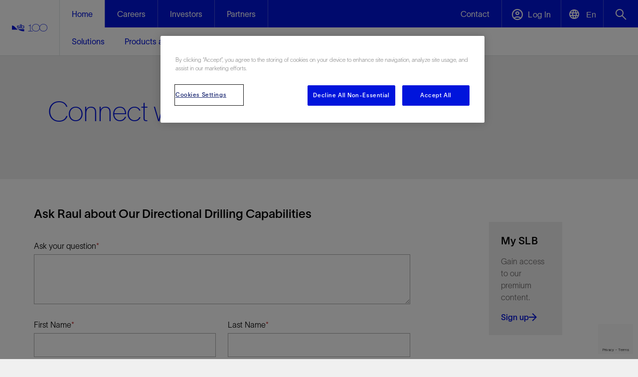

--- FILE ---
content_type: text/html; charset=utf-8
request_url: https://www.google.com/recaptcha/api2/anchor?ar=1&k=6LciDaYrAAAAAGLCnHX5tLBvSMiK8Nlh17QNs5DI&co=aHR0cHM6Ly93d3cuc2xiLmNvbTo0NDM.&hl=en&v=N67nZn4AqZkNcbeMu4prBgzg&size=invisible&badge=bottomright&anchor-ms=20000&execute-ms=30000&cb=eyty1hoaay3h
body_size: 49282
content:
<!DOCTYPE HTML><html dir="ltr" lang="en"><head><meta http-equiv="Content-Type" content="text/html; charset=UTF-8">
<meta http-equiv="X-UA-Compatible" content="IE=edge">
<title>reCAPTCHA</title>
<style type="text/css">
/* cyrillic-ext */
@font-face {
  font-family: 'Roboto';
  font-style: normal;
  font-weight: 400;
  font-stretch: 100%;
  src: url(//fonts.gstatic.com/s/roboto/v48/KFO7CnqEu92Fr1ME7kSn66aGLdTylUAMa3GUBHMdazTgWw.woff2) format('woff2');
  unicode-range: U+0460-052F, U+1C80-1C8A, U+20B4, U+2DE0-2DFF, U+A640-A69F, U+FE2E-FE2F;
}
/* cyrillic */
@font-face {
  font-family: 'Roboto';
  font-style: normal;
  font-weight: 400;
  font-stretch: 100%;
  src: url(//fonts.gstatic.com/s/roboto/v48/KFO7CnqEu92Fr1ME7kSn66aGLdTylUAMa3iUBHMdazTgWw.woff2) format('woff2');
  unicode-range: U+0301, U+0400-045F, U+0490-0491, U+04B0-04B1, U+2116;
}
/* greek-ext */
@font-face {
  font-family: 'Roboto';
  font-style: normal;
  font-weight: 400;
  font-stretch: 100%;
  src: url(//fonts.gstatic.com/s/roboto/v48/KFO7CnqEu92Fr1ME7kSn66aGLdTylUAMa3CUBHMdazTgWw.woff2) format('woff2');
  unicode-range: U+1F00-1FFF;
}
/* greek */
@font-face {
  font-family: 'Roboto';
  font-style: normal;
  font-weight: 400;
  font-stretch: 100%;
  src: url(//fonts.gstatic.com/s/roboto/v48/KFO7CnqEu92Fr1ME7kSn66aGLdTylUAMa3-UBHMdazTgWw.woff2) format('woff2');
  unicode-range: U+0370-0377, U+037A-037F, U+0384-038A, U+038C, U+038E-03A1, U+03A3-03FF;
}
/* math */
@font-face {
  font-family: 'Roboto';
  font-style: normal;
  font-weight: 400;
  font-stretch: 100%;
  src: url(//fonts.gstatic.com/s/roboto/v48/KFO7CnqEu92Fr1ME7kSn66aGLdTylUAMawCUBHMdazTgWw.woff2) format('woff2');
  unicode-range: U+0302-0303, U+0305, U+0307-0308, U+0310, U+0312, U+0315, U+031A, U+0326-0327, U+032C, U+032F-0330, U+0332-0333, U+0338, U+033A, U+0346, U+034D, U+0391-03A1, U+03A3-03A9, U+03B1-03C9, U+03D1, U+03D5-03D6, U+03F0-03F1, U+03F4-03F5, U+2016-2017, U+2034-2038, U+203C, U+2040, U+2043, U+2047, U+2050, U+2057, U+205F, U+2070-2071, U+2074-208E, U+2090-209C, U+20D0-20DC, U+20E1, U+20E5-20EF, U+2100-2112, U+2114-2115, U+2117-2121, U+2123-214F, U+2190, U+2192, U+2194-21AE, U+21B0-21E5, U+21F1-21F2, U+21F4-2211, U+2213-2214, U+2216-22FF, U+2308-230B, U+2310, U+2319, U+231C-2321, U+2336-237A, U+237C, U+2395, U+239B-23B7, U+23D0, U+23DC-23E1, U+2474-2475, U+25AF, U+25B3, U+25B7, U+25BD, U+25C1, U+25CA, U+25CC, U+25FB, U+266D-266F, U+27C0-27FF, U+2900-2AFF, U+2B0E-2B11, U+2B30-2B4C, U+2BFE, U+3030, U+FF5B, U+FF5D, U+1D400-1D7FF, U+1EE00-1EEFF;
}
/* symbols */
@font-face {
  font-family: 'Roboto';
  font-style: normal;
  font-weight: 400;
  font-stretch: 100%;
  src: url(//fonts.gstatic.com/s/roboto/v48/KFO7CnqEu92Fr1ME7kSn66aGLdTylUAMaxKUBHMdazTgWw.woff2) format('woff2');
  unicode-range: U+0001-000C, U+000E-001F, U+007F-009F, U+20DD-20E0, U+20E2-20E4, U+2150-218F, U+2190, U+2192, U+2194-2199, U+21AF, U+21E6-21F0, U+21F3, U+2218-2219, U+2299, U+22C4-22C6, U+2300-243F, U+2440-244A, U+2460-24FF, U+25A0-27BF, U+2800-28FF, U+2921-2922, U+2981, U+29BF, U+29EB, U+2B00-2BFF, U+4DC0-4DFF, U+FFF9-FFFB, U+10140-1018E, U+10190-1019C, U+101A0, U+101D0-101FD, U+102E0-102FB, U+10E60-10E7E, U+1D2C0-1D2D3, U+1D2E0-1D37F, U+1F000-1F0FF, U+1F100-1F1AD, U+1F1E6-1F1FF, U+1F30D-1F30F, U+1F315, U+1F31C, U+1F31E, U+1F320-1F32C, U+1F336, U+1F378, U+1F37D, U+1F382, U+1F393-1F39F, U+1F3A7-1F3A8, U+1F3AC-1F3AF, U+1F3C2, U+1F3C4-1F3C6, U+1F3CA-1F3CE, U+1F3D4-1F3E0, U+1F3ED, U+1F3F1-1F3F3, U+1F3F5-1F3F7, U+1F408, U+1F415, U+1F41F, U+1F426, U+1F43F, U+1F441-1F442, U+1F444, U+1F446-1F449, U+1F44C-1F44E, U+1F453, U+1F46A, U+1F47D, U+1F4A3, U+1F4B0, U+1F4B3, U+1F4B9, U+1F4BB, U+1F4BF, U+1F4C8-1F4CB, U+1F4D6, U+1F4DA, U+1F4DF, U+1F4E3-1F4E6, U+1F4EA-1F4ED, U+1F4F7, U+1F4F9-1F4FB, U+1F4FD-1F4FE, U+1F503, U+1F507-1F50B, U+1F50D, U+1F512-1F513, U+1F53E-1F54A, U+1F54F-1F5FA, U+1F610, U+1F650-1F67F, U+1F687, U+1F68D, U+1F691, U+1F694, U+1F698, U+1F6AD, U+1F6B2, U+1F6B9-1F6BA, U+1F6BC, U+1F6C6-1F6CF, U+1F6D3-1F6D7, U+1F6E0-1F6EA, U+1F6F0-1F6F3, U+1F6F7-1F6FC, U+1F700-1F7FF, U+1F800-1F80B, U+1F810-1F847, U+1F850-1F859, U+1F860-1F887, U+1F890-1F8AD, U+1F8B0-1F8BB, U+1F8C0-1F8C1, U+1F900-1F90B, U+1F93B, U+1F946, U+1F984, U+1F996, U+1F9E9, U+1FA00-1FA6F, U+1FA70-1FA7C, U+1FA80-1FA89, U+1FA8F-1FAC6, U+1FACE-1FADC, U+1FADF-1FAE9, U+1FAF0-1FAF8, U+1FB00-1FBFF;
}
/* vietnamese */
@font-face {
  font-family: 'Roboto';
  font-style: normal;
  font-weight: 400;
  font-stretch: 100%;
  src: url(//fonts.gstatic.com/s/roboto/v48/KFO7CnqEu92Fr1ME7kSn66aGLdTylUAMa3OUBHMdazTgWw.woff2) format('woff2');
  unicode-range: U+0102-0103, U+0110-0111, U+0128-0129, U+0168-0169, U+01A0-01A1, U+01AF-01B0, U+0300-0301, U+0303-0304, U+0308-0309, U+0323, U+0329, U+1EA0-1EF9, U+20AB;
}
/* latin-ext */
@font-face {
  font-family: 'Roboto';
  font-style: normal;
  font-weight: 400;
  font-stretch: 100%;
  src: url(//fonts.gstatic.com/s/roboto/v48/KFO7CnqEu92Fr1ME7kSn66aGLdTylUAMa3KUBHMdazTgWw.woff2) format('woff2');
  unicode-range: U+0100-02BA, U+02BD-02C5, U+02C7-02CC, U+02CE-02D7, U+02DD-02FF, U+0304, U+0308, U+0329, U+1D00-1DBF, U+1E00-1E9F, U+1EF2-1EFF, U+2020, U+20A0-20AB, U+20AD-20C0, U+2113, U+2C60-2C7F, U+A720-A7FF;
}
/* latin */
@font-face {
  font-family: 'Roboto';
  font-style: normal;
  font-weight: 400;
  font-stretch: 100%;
  src: url(//fonts.gstatic.com/s/roboto/v48/KFO7CnqEu92Fr1ME7kSn66aGLdTylUAMa3yUBHMdazQ.woff2) format('woff2');
  unicode-range: U+0000-00FF, U+0131, U+0152-0153, U+02BB-02BC, U+02C6, U+02DA, U+02DC, U+0304, U+0308, U+0329, U+2000-206F, U+20AC, U+2122, U+2191, U+2193, U+2212, U+2215, U+FEFF, U+FFFD;
}
/* cyrillic-ext */
@font-face {
  font-family: 'Roboto';
  font-style: normal;
  font-weight: 500;
  font-stretch: 100%;
  src: url(//fonts.gstatic.com/s/roboto/v48/KFO7CnqEu92Fr1ME7kSn66aGLdTylUAMa3GUBHMdazTgWw.woff2) format('woff2');
  unicode-range: U+0460-052F, U+1C80-1C8A, U+20B4, U+2DE0-2DFF, U+A640-A69F, U+FE2E-FE2F;
}
/* cyrillic */
@font-face {
  font-family: 'Roboto';
  font-style: normal;
  font-weight: 500;
  font-stretch: 100%;
  src: url(//fonts.gstatic.com/s/roboto/v48/KFO7CnqEu92Fr1ME7kSn66aGLdTylUAMa3iUBHMdazTgWw.woff2) format('woff2');
  unicode-range: U+0301, U+0400-045F, U+0490-0491, U+04B0-04B1, U+2116;
}
/* greek-ext */
@font-face {
  font-family: 'Roboto';
  font-style: normal;
  font-weight: 500;
  font-stretch: 100%;
  src: url(//fonts.gstatic.com/s/roboto/v48/KFO7CnqEu92Fr1ME7kSn66aGLdTylUAMa3CUBHMdazTgWw.woff2) format('woff2');
  unicode-range: U+1F00-1FFF;
}
/* greek */
@font-face {
  font-family: 'Roboto';
  font-style: normal;
  font-weight: 500;
  font-stretch: 100%;
  src: url(//fonts.gstatic.com/s/roboto/v48/KFO7CnqEu92Fr1ME7kSn66aGLdTylUAMa3-UBHMdazTgWw.woff2) format('woff2');
  unicode-range: U+0370-0377, U+037A-037F, U+0384-038A, U+038C, U+038E-03A1, U+03A3-03FF;
}
/* math */
@font-face {
  font-family: 'Roboto';
  font-style: normal;
  font-weight: 500;
  font-stretch: 100%;
  src: url(//fonts.gstatic.com/s/roboto/v48/KFO7CnqEu92Fr1ME7kSn66aGLdTylUAMawCUBHMdazTgWw.woff2) format('woff2');
  unicode-range: U+0302-0303, U+0305, U+0307-0308, U+0310, U+0312, U+0315, U+031A, U+0326-0327, U+032C, U+032F-0330, U+0332-0333, U+0338, U+033A, U+0346, U+034D, U+0391-03A1, U+03A3-03A9, U+03B1-03C9, U+03D1, U+03D5-03D6, U+03F0-03F1, U+03F4-03F5, U+2016-2017, U+2034-2038, U+203C, U+2040, U+2043, U+2047, U+2050, U+2057, U+205F, U+2070-2071, U+2074-208E, U+2090-209C, U+20D0-20DC, U+20E1, U+20E5-20EF, U+2100-2112, U+2114-2115, U+2117-2121, U+2123-214F, U+2190, U+2192, U+2194-21AE, U+21B0-21E5, U+21F1-21F2, U+21F4-2211, U+2213-2214, U+2216-22FF, U+2308-230B, U+2310, U+2319, U+231C-2321, U+2336-237A, U+237C, U+2395, U+239B-23B7, U+23D0, U+23DC-23E1, U+2474-2475, U+25AF, U+25B3, U+25B7, U+25BD, U+25C1, U+25CA, U+25CC, U+25FB, U+266D-266F, U+27C0-27FF, U+2900-2AFF, U+2B0E-2B11, U+2B30-2B4C, U+2BFE, U+3030, U+FF5B, U+FF5D, U+1D400-1D7FF, U+1EE00-1EEFF;
}
/* symbols */
@font-face {
  font-family: 'Roboto';
  font-style: normal;
  font-weight: 500;
  font-stretch: 100%;
  src: url(//fonts.gstatic.com/s/roboto/v48/KFO7CnqEu92Fr1ME7kSn66aGLdTylUAMaxKUBHMdazTgWw.woff2) format('woff2');
  unicode-range: U+0001-000C, U+000E-001F, U+007F-009F, U+20DD-20E0, U+20E2-20E4, U+2150-218F, U+2190, U+2192, U+2194-2199, U+21AF, U+21E6-21F0, U+21F3, U+2218-2219, U+2299, U+22C4-22C6, U+2300-243F, U+2440-244A, U+2460-24FF, U+25A0-27BF, U+2800-28FF, U+2921-2922, U+2981, U+29BF, U+29EB, U+2B00-2BFF, U+4DC0-4DFF, U+FFF9-FFFB, U+10140-1018E, U+10190-1019C, U+101A0, U+101D0-101FD, U+102E0-102FB, U+10E60-10E7E, U+1D2C0-1D2D3, U+1D2E0-1D37F, U+1F000-1F0FF, U+1F100-1F1AD, U+1F1E6-1F1FF, U+1F30D-1F30F, U+1F315, U+1F31C, U+1F31E, U+1F320-1F32C, U+1F336, U+1F378, U+1F37D, U+1F382, U+1F393-1F39F, U+1F3A7-1F3A8, U+1F3AC-1F3AF, U+1F3C2, U+1F3C4-1F3C6, U+1F3CA-1F3CE, U+1F3D4-1F3E0, U+1F3ED, U+1F3F1-1F3F3, U+1F3F5-1F3F7, U+1F408, U+1F415, U+1F41F, U+1F426, U+1F43F, U+1F441-1F442, U+1F444, U+1F446-1F449, U+1F44C-1F44E, U+1F453, U+1F46A, U+1F47D, U+1F4A3, U+1F4B0, U+1F4B3, U+1F4B9, U+1F4BB, U+1F4BF, U+1F4C8-1F4CB, U+1F4D6, U+1F4DA, U+1F4DF, U+1F4E3-1F4E6, U+1F4EA-1F4ED, U+1F4F7, U+1F4F9-1F4FB, U+1F4FD-1F4FE, U+1F503, U+1F507-1F50B, U+1F50D, U+1F512-1F513, U+1F53E-1F54A, U+1F54F-1F5FA, U+1F610, U+1F650-1F67F, U+1F687, U+1F68D, U+1F691, U+1F694, U+1F698, U+1F6AD, U+1F6B2, U+1F6B9-1F6BA, U+1F6BC, U+1F6C6-1F6CF, U+1F6D3-1F6D7, U+1F6E0-1F6EA, U+1F6F0-1F6F3, U+1F6F7-1F6FC, U+1F700-1F7FF, U+1F800-1F80B, U+1F810-1F847, U+1F850-1F859, U+1F860-1F887, U+1F890-1F8AD, U+1F8B0-1F8BB, U+1F8C0-1F8C1, U+1F900-1F90B, U+1F93B, U+1F946, U+1F984, U+1F996, U+1F9E9, U+1FA00-1FA6F, U+1FA70-1FA7C, U+1FA80-1FA89, U+1FA8F-1FAC6, U+1FACE-1FADC, U+1FADF-1FAE9, U+1FAF0-1FAF8, U+1FB00-1FBFF;
}
/* vietnamese */
@font-face {
  font-family: 'Roboto';
  font-style: normal;
  font-weight: 500;
  font-stretch: 100%;
  src: url(//fonts.gstatic.com/s/roboto/v48/KFO7CnqEu92Fr1ME7kSn66aGLdTylUAMa3OUBHMdazTgWw.woff2) format('woff2');
  unicode-range: U+0102-0103, U+0110-0111, U+0128-0129, U+0168-0169, U+01A0-01A1, U+01AF-01B0, U+0300-0301, U+0303-0304, U+0308-0309, U+0323, U+0329, U+1EA0-1EF9, U+20AB;
}
/* latin-ext */
@font-face {
  font-family: 'Roboto';
  font-style: normal;
  font-weight: 500;
  font-stretch: 100%;
  src: url(//fonts.gstatic.com/s/roboto/v48/KFO7CnqEu92Fr1ME7kSn66aGLdTylUAMa3KUBHMdazTgWw.woff2) format('woff2');
  unicode-range: U+0100-02BA, U+02BD-02C5, U+02C7-02CC, U+02CE-02D7, U+02DD-02FF, U+0304, U+0308, U+0329, U+1D00-1DBF, U+1E00-1E9F, U+1EF2-1EFF, U+2020, U+20A0-20AB, U+20AD-20C0, U+2113, U+2C60-2C7F, U+A720-A7FF;
}
/* latin */
@font-face {
  font-family: 'Roboto';
  font-style: normal;
  font-weight: 500;
  font-stretch: 100%;
  src: url(//fonts.gstatic.com/s/roboto/v48/KFO7CnqEu92Fr1ME7kSn66aGLdTylUAMa3yUBHMdazQ.woff2) format('woff2');
  unicode-range: U+0000-00FF, U+0131, U+0152-0153, U+02BB-02BC, U+02C6, U+02DA, U+02DC, U+0304, U+0308, U+0329, U+2000-206F, U+20AC, U+2122, U+2191, U+2193, U+2212, U+2215, U+FEFF, U+FFFD;
}
/* cyrillic-ext */
@font-face {
  font-family: 'Roboto';
  font-style: normal;
  font-weight: 900;
  font-stretch: 100%;
  src: url(//fonts.gstatic.com/s/roboto/v48/KFO7CnqEu92Fr1ME7kSn66aGLdTylUAMa3GUBHMdazTgWw.woff2) format('woff2');
  unicode-range: U+0460-052F, U+1C80-1C8A, U+20B4, U+2DE0-2DFF, U+A640-A69F, U+FE2E-FE2F;
}
/* cyrillic */
@font-face {
  font-family: 'Roboto';
  font-style: normal;
  font-weight: 900;
  font-stretch: 100%;
  src: url(//fonts.gstatic.com/s/roboto/v48/KFO7CnqEu92Fr1ME7kSn66aGLdTylUAMa3iUBHMdazTgWw.woff2) format('woff2');
  unicode-range: U+0301, U+0400-045F, U+0490-0491, U+04B0-04B1, U+2116;
}
/* greek-ext */
@font-face {
  font-family: 'Roboto';
  font-style: normal;
  font-weight: 900;
  font-stretch: 100%;
  src: url(//fonts.gstatic.com/s/roboto/v48/KFO7CnqEu92Fr1ME7kSn66aGLdTylUAMa3CUBHMdazTgWw.woff2) format('woff2');
  unicode-range: U+1F00-1FFF;
}
/* greek */
@font-face {
  font-family: 'Roboto';
  font-style: normal;
  font-weight: 900;
  font-stretch: 100%;
  src: url(//fonts.gstatic.com/s/roboto/v48/KFO7CnqEu92Fr1ME7kSn66aGLdTylUAMa3-UBHMdazTgWw.woff2) format('woff2');
  unicode-range: U+0370-0377, U+037A-037F, U+0384-038A, U+038C, U+038E-03A1, U+03A3-03FF;
}
/* math */
@font-face {
  font-family: 'Roboto';
  font-style: normal;
  font-weight: 900;
  font-stretch: 100%;
  src: url(//fonts.gstatic.com/s/roboto/v48/KFO7CnqEu92Fr1ME7kSn66aGLdTylUAMawCUBHMdazTgWw.woff2) format('woff2');
  unicode-range: U+0302-0303, U+0305, U+0307-0308, U+0310, U+0312, U+0315, U+031A, U+0326-0327, U+032C, U+032F-0330, U+0332-0333, U+0338, U+033A, U+0346, U+034D, U+0391-03A1, U+03A3-03A9, U+03B1-03C9, U+03D1, U+03D5-03D6, U+03F0-03F1, U+03F4-03F5, U+2016-2017, U+2034-2038, U+203C, U+2040, U+2043, U+2047, U+2050, U+2057, U+205F, U+2070-2071, U+2074-208E, U+2090-209C, U+20D0-20DC, U+20E1, U+20E5-20EF, U+2100-2112, U+2114-2115, U+2117-2121, U+2123-214F, U+2190, U+2192, U+2194-21AE, U+21B0-21E5, U+21F1-21F2, U+21F4-2211, U+2213-2214, U+2216-22FF, U+2308-230B, U+2310, U+2319, U+231C-2321, U+2336-237A, U+237C, U+2395, U+239B-23B7, U+23D0, U+23DC-23E1, U+2474-2475, U+25AF, U+25B3, U+25B7, U+25BD, U+25C1, U+25CA, U+25CC, U+25FB, U+266D-266F, U+27C0-27FF, U+2900-2AFF, U+2B0E-2B11, U+2B30-2B4C, U+2BFE, U+3030, U+FF5B, U+FF5D, U+1D400-1D7FF, U+1EE00-1EEFF;
}
/* symbols */
@font-face {
  font-family: 'Roboto';
  font-style: normal;
  font-weight: 900;
  font-stretch: 100%;
  src: url(//fonts.gstatic.com/s/roboto/v48/KFO7CnqEu92Fr1ME7kSn66aGLdTylUAMaxKUBHMdazTgWw.woff2) format('woff2');
  unicode-range: U+0001-000C, U+000E-001F, U+007F-009F, U+20DD-20E0, U+20E2-20E4, U+2150-218F, U+2190, U+2192, U+2194-2199, U+21AF, U+21E6-21F0, U+21F3, U+2218-2219, U+2299, U+22C4-22C6, U+2300-243F, U+2440-244A, U+2460-24FF, U+25A0-27BF, U+2800-28FF, U+2921-2922, U+2981, U+29BF, U+29EB, U+2B00-2BFF, U+4DC0-4DFF, U+FFF9-FFFB, U+10140-1018E, U+10190-1019C, U+101A0, U+101D0-101FD, U+102E0-102FB, U+10E60-10E7E, U+1D2C0-1D2D3, U+1D2E0-1D37F, U+1F000-1F0FF, U+1F100-1F1AD, U+1F1E6-1F1FF, U+1F30D-1F30F, U+1F315, U+1F31C, U+1F31E, U+1F320-1F32C, U+1F336, U+1F378, U+1F37D, U+1F382, U+1F393-1F39F, U+1F3A7-1F3A8, U+1F3AC-1F3AF, U+1F3C2, U+1F3C4-1F3C6, U+1F3CA-1F3CE, U+1F3D4-1F3E0, U+1F3ED, U+1F3F1-1F3F3, U+1F3F5-1F3F7, U+1F408, U+1F415, U+1F41F, U+1F426, U+1F43F, U+1F441-1F442, U+1F444, U+1F446-1F449, U+1F44C-1F44E, U+1F453, U+1F46A, U+1F47D, U+1F4A3, U+1F4B0, U+1F4B3, U+1F4B9, U+1F4BB, U+1F4BF, U+1F4C8-1F4CB, U+1F4D6, U+1F4DA, U+1F4DF, U+1F4E3-1F4E6, U+1F4EA-1F4ED, U+1F4F7, U+1F4F9-1F4FB, U+1F4FD-1F4FE, U+1F503, U+1F507-1F50B, U+1F50D, U+1F512-1F513, U+1F53E-1F54A, U+1F54F-1F5FA, U+1F610, U+1F650-1F67F, U+1F687, U+1F68D, U+1F691, U+1F694, U+1F698, U+1F6AD, U+1F6B2, U+1F6B9-1F6BA, U+1F6BC, U+1F6C6-1F6CF, U+1F6D3-1F6D7, U+1F6E0-1F6EA, U+1F6F0-1F6F3, U+1F6F7-1F6FC, U+1F700-1F7FF, U+1F800-1F80B, U+1F810-1F847, U+1F850-1F859, U+1F860-1F887, U+1F890-1F8AD, U+1F8B0-1F8BB, U+1F8C0-1F8C1, U+1F900-1F90B, U+1F93B, U+1F946, U+1F984, U+1F996, U+1F9E9, U+1FA00-1FA6F, U+1FA70-1FA7C, U+1FA80-1FA89, U+1FA8F-1FAC6, U+1FACE-1FADC, U+1FADF-1FAE9, U+1FAF0-1FAF8, U+1FB00-1FBFF;
}
/* vietnamese */
@font-face {
  font-family: 'Roboto';
  font-style: normal;
  font-weight: 900;
  font-stretch: 100%;
  src: url(//fonts.gstatic.com/s/roboto/v48/KFO7CnqEu92Fr1ME7kSn66aGLdTylUAMa3OUBHMdazTgWw.woff2) format('woff2');
  unicode-range: U+0102-0103, U+0110-0111, U+0128-0129, U+0168-0169, U+01A0-01A1, U+01AF-01B0, U+0300-0301, U+0303-0304, U+0308-0309, U+0323, U+0329, U+1EA0-1EF9, U+20AB;
}
/* latin-ext */
@font-face {
  font-family: 'Roboto';
  font-style: normal;
  font-weight: 900;
  font-stretch: 100%;
  src: url(//fonts.gstatic.com/s/roboto/v48/KFO7CnqEu92Fr1ME7kSn66aGLdTylUAMa3KUBHMdazTgWw.woff2) format('woff2');
  unicode-range: U+0100-02BA, U+02BD-02C5, U+02C7-02CC, U+02CE-02D7, U+02DD-02FF, U+0304, U+0308, U+0329, U+1D00-1DBF, U+1E00-1E9F, U+1EF2-1EFF, U+2020, U+20A0-20AB, U+20AD-20C0, U+2113, U+2C60-2C7F, U+A720-A7FF;
}
/* latin */
@font-face {
  font-family: 'Roboto';
  font-style: normal;
  font-weight: 900;
  font-stretch: 100%;
  src: url(//fonts.gstatic.com/s/roboto/v48/KFO7CnqEu92Fr1ME7kSn66aGLdTylUAMa3yUBHMdazQ.woff2) format('woff2');
  unicode-range: U+0000-00FF, U+0131, U+0152-0153, U+02BB-02BC, U+02C6, U+02DA, U+02DC, U+0304, U+0308, U+0329, U+2000-206F, U+20AC, U+2122, U+2191, U+2193, U+2212, U+2215, U+FEFF, U+FFFD;
}

</style>
<link rel="stylesheet" type="text/css" href="https://www.gstatic.com/recaptcha/releases/N67nZn4AqZkNcbeMu4prBgzg/styles__ltr.css">
<script nonce="-nSddii3JyKJKvSYs7Pkdw" type="text/javascript">window['__recaptcha_api'] = 'https://www.google.com/recaptcha/api2/';</script>
<script type="text/javascript" src="https://www.gstatic.com/recaptcha/releases/N67nZn4AqZkNcbeMu4prBgzg/recaptcha__en.js" nonce="-nSddii3JyKJKvSYs7Pkdw">
      
    </script></head>
<body><div id="rc-anchor-alert" class="rc-anchor-alert"></div>
<input type="hidden" id="recaptcha-token" value="[base64]">
<script type="text/javascript" nonce="-nSddii3JyKJKvSYs7Pkdw">
      recaptcha.anchor.Main.init("[\x22ainput\x22,[\x22bgdata\x22,\x22\x22,\[base64]/[base64]/MjU1Ong/[base64]/[base64]/[base64]/[base64]/[base64]/[base64]/[base64]/[base64]/[base64]/[base64]/[base64]/[base64]/[base64]/[base64]/[base64]\\u003d\x22,\[base64]\\u003d\x22,\x22w70nCsKNwqbCjsO8CsKaw68LEMK/wr1JTAbDhSzDp8OpRMOpZsOdwpjDihAPdsOsX8O4wrN+w5Bfw6tRw5NfPsOZcknCnEFvw4gKAnV2GlnChMKXwqIOZcO7w5rDu8Ocw4BbRzV/JMO8w6J1w59FLwg+X07CoMKsBHrDkcOOw4QLLAzDkMK7wpPCsnPDnzbDo8KYSlbDvB0YF3LDssO1wrrCocKxa8O/EV9+woocw7/CgMOQw5fDoSMlUWFqORNVw41twpwvw5wzcMKUwoZCwqg2wpDCpMO3AsKWIyF/[base64]/[base64]/[base64]/[base64]/[base64]/CvCtNwp5Ew7XDi28zDwpBD8O3DTNMw7/CpGbCnMKAw41vwpXCoMK3w6vCjsK2w6oCwr7DtGZkw7HCtcKSw7DCksOfw4/DjhIRwqhLw4zDpMOlwqjDnEbDi8OSw7dqPBoxIAPDkH9FVyjDtQbDqwJbesK0wpXDkFTDnnd0NsKAw7ZhDsKeJCXCs8KHw7kuM8K+FErCo8Kmwq/[base64]/Dn8OjVj8uS1BLw7EQR07DplBgw6jDh1IfdmfDjsKWHhIEH3bDq8OLw64yw6DCuwzCjCvDl2TCt8KBQGt9aXd/DCkiS8O4wrBNPTMwcMO9b8OLHcO5w5QgVUE6UwxEwpnCnMKeS1MhQg/[base64]/[base64]/JB/Dv1Nawr7CukjDjcKWXAvDrsKRworDpMK3wpEdwp8rPCAKTnVxCsOOw5oRYn0nwr1ZesKgwqvDvMOrSBXDisK/w49sCS3CmRgzwrJ7wrZALsK8wr/CoDNLccOJw5A1wrHDkzvCtMOBGcKjPsKIDFXCuzfCvMOPw77CuE80a8O0w7/CkcK8MGbDucKhwrsdwojDlsOIOcOgw43CtMKlwprCssOtw5PDqMOCecOWwqzDg1RGYXzCuMKBwpfDnMO1AWULGcKHImJywr83w4HDu8OWwq3DsmPCpVMtwoB1MsOICcOBdsK+wqcGw4LDlGcXw4dMw7/CscKww6gyw5JLwrLDtsKHHDA/[base64]/[base64]/DoiDChsK5w75YR24aL1jChkDCnQLCocKFwqfDksOXI8OFb8OtwrQCAcKIw5Blw6BTwqVqwrdPDsO7wpDCrDzChcKGbEpDJsKVwqrDpSNLwr11SsKQQMOqfi7Cr2lzLmvCnmliw5IWecOtPcKFw5fCry3DhTLDu8KpWcOqwq7CnU/CtknDqmPCvyxiCsKAwqDDhg0mwrpdw4DCtFdCIWc2XiEnwofCuRrDvcOEcjbCksOGSDVXwpABwo1cwq9/wq3DrHwLw5bDggLCjcOPFEfCiAIowq7CrBgqPAvCnGVzM8OOVQXChzsAwonDh8KqwpRAcnLCn3UtEcKYDMOZwrLDkCrCtn7DlMK7Q8OJwpXDhsOjw5ElRjLDjMKqGcKkw653d8Oawoozw6nCp8KQIMOMw4Mnw4FmecKHShPCiMK0w5IQw4rCrMK/wqrDqsObMyPDuMKlBzbCgFbCtWjCisKww7QzQcOeWH9HcQpmClQ9w4bDoXEIw7bDlEHDqMO8wqIHw5TCsXssJh3DvXw6ElXDtzI3w5wgByrDpcO+wp/CuxVGw6x1w7jDisKAwoLCoVrCocOPwrotwpfCicOJaMKXBikuw7lsRsKTSsOIYgIfLcKyw4rCoErDggsIwodUacKKw4XDucOww5pbSMO3w5/[base64]/[base64]/[base64]/ClXbCn8KEK8Olw7JdccKgw6x1UMODwpdDfF5Tw5B3wpXDksK6w43CqsKGWDwqDcOpwpjCrDnCk8KHV8OkwqnDh8Opwq7CqybCqMK9wqR5D8KKDUYTYsOXc1vCiW9nYMOVDcKPwoh7McOCwo/CpyMPBUonw4krwovCj8O6wpDCtcKaQA1VEsKQw5UNwrrCpXhOV8KFwr/ClcOzGDFaM8Obw4dWw5zCqcKTKmXCt2nCqMKFw4RXw5zDgcK/XsK3Iy/[base64]/Ct3N4J8O0fQ9hwqbCkMKLw5jDiR5dwrMHw73DilvCqSfCicOiwozCiiVgd8KjwqrCtxLCnTobwr94wrPDu8OsEmFPw4Ibw73DiMOowodMOmTDlcOlLMO4LsK1L1QbCQAmAcOcw44DVwXDkMKWUMKOdcK3wr/Cp8Ohwqt9FMKRNcKdMUFTbsKresKwHsOmw4YYCMO3woTDr8OhOlfCk0DDisKuOMKbw4g+w4/DkMOaw4bCsMK2B0fDj8O/JV7Dh8Kqw7jCpMKhWXDCl8KjccOnwpsMwqbCk8KUTh/CulVEZsKVwqLCpwDCtUJIcGDDjMODRzvCnCrCisOPICsjCknCpwfCi8K+IQ3Dq3XCtsOrSsO5w48WwqbDncO1w5Jlw5TDr1JmwqTCmk/CmTTDqcOHw4dafDDCh8Kdw5XChzDDo8KiCsKBwroaJsOgN2jCu8KAwpLDsR/[base64]/DlT1NdMK+wrrDt8Kbw7AcClh/[base64]/CpMOgDcKMVMOGw6sRV8ONw6TDqcOmwqNVV8Kfw6rDpRk7RMKPwpjDiVjClsOVCmRwI8KCKsKuwoUoHcOWw5oIQ1Qcw64xwqUpw5jChyjDr8KdclkBwpMBw5w+wpoSw4V3ZcKzR8KgFsOGwo4Gwolkwr/[base64]/[base64]/[base64]/Dv8OXIsOiw5fCqBDChnw9w7NSwoN2Q8O5wozCgcOcRzBJBhTDnDh+wpzDkMKIw7pyQ2nDqG1/[base64]/w6LDn2JawqEQeMO+dw04XggmV8Ktw4vDhMOcwofClMO/[base64]/w5gQccO9w6rDrMORTV7Dq8KTw4XCgMK/w5dcwqEJblUJwofDp34NNsKVBsKhTMO/wro5UQLDik52Gjptwr7Dj8Otw6lrbMKCcDZIP180SsOzaSVuE8OdUMKsNHotS8K0w5bDucOFw5vCqcKha0vDpsKhwrDDhDgjw5MEwo7DoBPCl0nDk8OWw6vCgHYhQEpzwrlQPDDDiHfDmEdQO15FHsKubsKHw5fCpUUSMg3Dn8KEw7rDgg7DkMKfw5/CkTgZw5MDWMKUECl8R8OqUcO6w6nCgjXCmFl6MW/Ct8ONOHl3Cn5yw6/Cm8OqCMO2wpNbw78wRXtlesObXcKqw5bCo8KBL8KUw6wxwq7DoADDncOYw67DhEAtw7Elw6LDicKCdnUBFMKfEMKgasKCwplww7ZyLwnDgio7fsKjw5w3w4HDi3bCrBTDkUfCp8KRwobDjcOmSStqU8Ozw6LCs8OLw6/[base64]/wpHCvhc6U8OsAcKXTyNfASPChDPDl8KmwrXDkm42w5rDg8OvCMKBJ8OgY8Kxwo/CgljDusOMw6J/[base64]/[base64]/ClcOQAMOXw6bDnsOIbcKbIVfDlQfDvRnCo0XDrMOBwojDiMKRw6vCijpmEygzYsKSwrfCsU92woRAeBnDnmbDm8O8wo/CnRfDl3HCn8Kzw5XDkcKpw6rDjQUEX8OtSMK1Bj3DlgTDgGjDo8OufR7CsilywqRgw77Co8K+ClV8wqc+w6jCg2fDoU/DnD7DjMOieyLDsWEWGGMswq5GwoDCn8KtXDBBw6gUQnoGWHQ/HgvDoMKLwpfDlQzDs28Oakx0wqvCsTbDqUbCocOkH1XDlcO0PjXCgsOHLQ0EJw5aPGxKY0DCpi13wrEYwocuEcOiAcKQworDvzMSPcOBG1zCv8Kiw5PDhsO1woLDr8OSw5LDrQjDuMKDLsOZwoZtw57Cp0/Dh1rDuXYrw59XYcO1DlLDqMOyw6VRe8KARUTCkDxFw5vCsMOKEMK3w5kwWcO/wrZjI8OLw41lVsKcE8OvPT0ywqDCvxPDr8O2c8KlwpPCicKnwqMvw5jDqE3CgcOGwpfCgAfDqcOwwohmw4bDkBhkw6F/MCTDvcKCw7zCoiwPYMOVQMKucT10PGHDosKbw6PCmsK9wrNKwoTChcOUU2QTwqLCqEHDnMKBwq8DLMKhwofDlcKWJRjDjMOeSHzDnw0dwr/CogFYw5lCwrocw5EEw6TDmsOQXcKdw7hQYj4zQsK0w6AIwogNPzAZQBLDpg/CsGNtw6nDpxJ3E2EdwpZawobDkcOFdsONw5vCkMOoDsOzb8K5wooKw4rDn1Rwwr1Ow6tqEMOTw73DgMObZVfCgcO1woFDFsOkwr/CrsKxOcOZw65HWDfDkWl9w4zDixzDu8OyJMOuLR09w4PDgDh5wo9NTMKIEnPDs8Krw5MpwpbCi8K4U8Olw604GsKCY8OTwqUKw6Zyw53CtcO9woU4w6rCtcKlw7LDmMOEOcOLw7IRbWpNVMKFS2XCvEzCnzfDhcKcSlEjwo9/w7Urw53CmjEFw4HCtMK5wrUBNsO+w7XDhBUwwoZadkHDikQSw51UNC5aRG/DqjBgIkRWwpRkw6pHw5/ClsO+w7bDoEvDgSpuw6TCo31tYB3CmsKIThYdw5JXTBPCpMO6wojDukDDq8KAwrdPw4fDq8OgMMOXw6Qkw6/[base64]/wrnDkzbCvcOiEcOOLVXCqDYfw6nDv0fDjDt2w5wkYydXXSt7w6NObj93wrDDgg8OH8OWGcKyPQBQER/Dq8Kywq1CwpzDsVAFwqHCsRhIFsKVFsK1a1XCvkjDvsK2BsKKwrfDrcKHA8KNYsKKHwsJw5Z0woPCqSp5d8OmwqUpwozCm8KyHi/DicOvwrR/MXLCtyFVwpvChnjDuMOBDsKhX8O6dMOnJDHDhEA+H8KQYsOew6TDoVsqNMOlwpZAIC7Ch8OGwpbChMO4OU9NwrjDt3PDsAVgw60yw60awq/CogJpw4g+wpYQwqfCrsK7w4xaKyRqOFsHLUHCkzvCm8Ohwqhmw7pLKsOGwo9ERT9Dw4QLw5HDn8KNwpVpAVnDssKXEsOJT8K/[base64]/[base64]/[base64]/MHcaw5rDg8KrwqbDtXTCrwRTw6Uiw5LCvgLCt8OFw6BpIiUcOMOaw6TDjEhbw6DCkMKcbHfCmcKkOsK2wpMgwrPDjlxbQxkgCEPCt2YnLsOTwqN6w6Nmw5M1wpnCtsOjwptvWnw8J8KMw7QVScK4d8OjDjjDvhhbw73CkATDj8K9DDLDpMOjw4TDtUMZwo/DmsK4UcOGw77CpWQddy7ChMKHw7XCmMKvNjB3ZBQtMcKqwrzCtcOiw5LCl0/DmgHDmsKbw6HDmWhyecKeTsOUSQx6e8O7w7s8wrkxUGnDsMOkWCEJGsKwwo/Dgh5fw6g2Anc6G37CmFPDk8KWw6rDq8K3GCPCiMO3w5TDnMKVbwwbfxrDqMOlMwTCtAEdw6RFw7xxSn/DksOcwp1LRnJPPsKLw6YdEMKcw4xbGUhdXifCgGJ3ecOVwqBwwq7Cl3nCpcO4w4VmVsKEMFNfFn0iwo7DmcOXZsKQw47DvzdJQzDCuXEmwrtyw7DCh0NlS1JDwq3CtSk+L3gnJcKtHMO3w7sQw6LDvj7DlUhIw4HDhxIPw6nDng9eFcO/wqcYw6zCn8OMw57CgsOUMMO4w6vDkH0nw7VYw4pEIsKwNsK5wrQoE8O9wq4bw4kHQsKTwosVMy/CjsOLwr85woE0SsKkfMOOw6/[base64]/CgQHCi8KRecKswodqw7fCksO0wprCtxcqw6J/[base64]/DiMKtesKKwpPCpx3CqMOcTsK2T3rCljPDr8OUBA3ChgPDl8KZV8KvBwgsJHIXJU/CosKmw7kXw7ZbEA5dw7nCrcKIw6rDhsKrw4HCriM/Y8OhGB7Dgipew4bCg8OrScOHw73DjQjDkMKnwoZTM8KCw7jDhMOJZwoSSsOOw4/CmXwaSRt2w47DosOAw5QKUW7CssO1w4XCusK1wrHDgD8Xw6x1w7HDh0/[base64]/[base64]/CjsOgHUTCiG5xV8OsGsKkDMKuSsO/wpFtw6bCrAw7BUPDvVLDt3/CqUVJWMKjw54cMsOuPmAgwo/DqcKnG2NWV8O3FsKFwpDCijLCjyQBN385wr/CikXDtUDDqFxXBzVgw6vCi0/DjMO8w7YOw4hhcUZuwrQSCWVUEsOlw4wfw6Unw6h9wqLDg8KSw5rDhCTDvgXDksOTd01TGnnChMOwwrrCqwrDkxVNdgrDgsOxb8Oew4dOYMKew5/DgMK7f8K1X8OVwp4Gw4Rew5dOwqnDu2nChkgIbMKOw59kw5w4KBBrwoM+wrbDosO5wrDDhUVlP8KEwpzCmzJFwrrDtsOfbcO9dHjCuQ/DmgrCksKrbRzDvMO2V8KCw6dJTFEQalDCvMOOGwbCiU04A20ACHLCrGHDkcKEMMOeLMKre2DCrRvCriDDsngcwqA1ccKVXcKOwrjDiHkXR2zCgsKlOC14w6txwrkDwq8+RzcxwrM+KUrCsjTCnmZVwp/DpMKQwp1Bw6fDlcO6eypuUMKbK8OHwqJtE8K4w5pfAEYVw7XCiQ4xSMO+dcKBIcOVwq8TeMKiw77CpT0qOTMAfsOZOcKWw6MsIk/DkHAHJ8Ovwp/DpkDCkRQnwp/DjzjDjMOEw5vCmzJuRV5pScOewqFITsKCwpbDl8O+wqrDrR0kw6Ytclx7BMODw4/DqFA9YMKdwpPCil5WQ0LCjCw6Q8O5A8KATgPDoMOCbsOmwpQTwrzDij/DpTxHGCtFMmXDhcO1DwvDg8KUHsKMO0EfEMKsw6x2S8K1w5Vfw7HCvAbCmMObS3LCgjjDk0HCosKzw5VkPMKPwqXDqcKHaMOSw6bCiMO9wqNdw5LDicK1PSZow4XDl2c7Sw7CgsOnIMO4LgERTsKSEcK/[base64]/[base64]/DhBVTPjBlw6IPW3wvKcOowqLDpgwqcnVgw7HDo8KBM1wJBktawqzDtcOcw4DCkcO2wpYPw5TDicOPwrhWWMKiwoLDgcKhwqXDk0txw63Dh8Klc8OAYMKCw57CoMO3TcOFSjUvZhzDgAoPw5N5wp3CmHPCuzPClcKFwofDuXLDgMKPHwnDhUhKwpAuaMO/LFnCu2zDrmZhIcOKMj/CljFmw7XCmyQ7woLCuRfDhAhJw4ZgLRIrwoAJwoR1RzbDpUlpYsOtw5oFwqrCu8KDA8O7aMK5w4rDjcOjam5xw7/DoMKqw5Rdw6vCiWfCncOcw5FCwp5kw53Dq8KRw50mSgPChDk4wr81w7XDq8KewpMyPX0Owrcyw6rDr1TDqcOAwqcOw79WwoAmMcKOwq7CvEhcwqUdEls/[base64]/CgkjDhGXDjWrDusOjwo9Qw7xtwqbCi3F2KhpFwqVXKRHDsA0gEC/CvzvClHJjJxYqBHHCscKlBMOBd8K4w5rCmAPCmsKpIMOuwr54UcO0HWLCoMKsKjpiP8OLAG/DjMOgQRLCpsK/[base64]/woHCrsKNAMOqwo7DtR3CosK7wpvDnm5SFMOEwoIxwqg5wqgSwqI9wpYowohuKQJlJMKOGsKaw6dpOcKhwoHCrMOHw7PDusOkQMKpOB/CusKaAhhPcMO7fSXDtMKgTsOOWiZVCMOuKVcIwqfDoTQObMKPw4Yxw6LCmsKHwovCi8KQw6DCsD/DmVvCkcOrCCkcdTUjwovCt2rDvmnCkgfDs8Kbw5kcwp4Fw45LXXVyUx/Cq1wSwq0Qw7V3w5nDlTPDoC/[base64]/CvyJcZgvDpHfCksKtwrvCrWLDiCkTVzgNKsKAwpdywqvDlcK/[base64]/DnS1hw6LDhR/[base64]/w70Tw6JVPkBEb0rDkMKsTynCnMO1wqLCvMOFAlo3T8K1w5MFwqjCmBpCdwlQw6UCw40Ye395XsOGw5RLdH/CinfCkSUqwo3DisORw6IXw7TCmxNLw4TCkcKoZcO2Mj86T04Iw7PDszDDn3diVTDDlsONcsK9w5gEw4BfGsKwwrbDjgHDizJFw48zLcOEXMKww6DCol9DwrlXUibDu8Kow5rDtUbDqsOpwphbw4MWD03CpHIvf3/ClnDDvsK+HMOTacKzwrvCpMOwwrB4NsOkwrYPb2zDiMKEIEnCgBFYJ0DDtMKDw5DDgMODw6RlwoLDqsOaw78Bw4EOw6ZEw5zDqRFDw5VowqIyw74FQsOtdsKKYMKtw7Y/FcKIwoJ5TcObwqYPwpFrw54bw7bCtsKbMsOqw47ChxBWwo5ww5sVbhJ6wqLDscKzwqLCrhnCjcKqCsKmw4FjMMKAwpwkbWLClMOvwr7CiCLCisKCEMKKw77Di2bCpcOuwroxw4TCjCdGThsAcMO+wqVfwqLCjcK8esOlwqHCvMKxwpvCkMOXJwYuIsKcJMKXXyIaIG/CsXB9wr0KTX/CgMKuKcOCCMKnwpMgw63CuhB1woLClsKAOcK4LFvDq8O6wqRoa1bCmsKSdTF/wqomK8OJw6EMwpPCoEPCgVfCnDvDm8K1JMOHwrvCsz7DnMKLw6/DkmojasKrKsK/wprDhE/DjMO4YcKHworDk8KzMkYCwovCjnPCqTfDo2t4f8KhdGx7IMK1w57Du8K5ZkTCri/DlTDCm8Khw7lywrIvfMOawqjDi8OQw7MVwqVnHsODI3ZiwqUPaF/CksKSC8K4w6rCqm5VLDjDoFbDt8KQw5rDo8OrwqPCqzgDw7PDj0XCrMOpw4MRwoHCryoXT8KFNMOvw4LDpsO6cijCsm0Kw5LChcONw7QGw4rDnSrDlsK2QHQDKA4TRTo9QcKbw5XCvEMJNsO/[base64]/CvBpJw5zDmTEJYVnCl8O/wroWZcKAw6jDmMOIwpprC2zCtURIMy8FPcKhcl5IWAfCtMOJQ2BGeHdhw6PCj8OJw5/[base64]/[base64]/DqsOrKwZtBMKfF8KgwpwkcCbDj03CqlAvw64hV1nDusOUwpTDg2zDlMOXZsOZw6wlMThVMjbDjzxYwonDjMO/LQLDk8KqGQt+NcO+w77DqcKSw6rCmj7CpMOHNXPChMK9w548wrDChFfCsMOMK8Orw64bIHM6w5PCmxtiTwHDly4QZCU9w68vw6rDmcOdw4sKPzw7EgYqwpbCn0PCoHkXGMKQDzHDgMO5cxHCtDvCs8KTBhdoJsKVw6DDnlgfw4/[base64]/[base64]/CjMOcw4B3Z8KsBUnClhHCjTzCtMK8SBFsScOuw73Cnw3Cp8OMwrDDmm9GQ2DCgMOawrPCm8Ouwr/CpRBaw5bDmMOwwrIQw6gnw58SOmA8w4rDosKlKybCocOSdjDDg0TDq8OxExNjwqEqwrpFwo1Kw63DgSMrw5ABCcOTw5grwqHDtVhsZcO4wp/DpsOEDcOpbyxWSnJdUwjCjcOtYsOHDMOSw5MpcsOyLcKsacOCPcKqwpHCmSPDuhVuaCnCqsOcfx7Dg8Onw7PChMOEdAbDq8ObVDB2dl/CvWpqwo7CkcO2d8OWcMOBw7/Djy7Cs2t9w4XDusK2LBjDiXUCRTbCvUQhDh0Nb3zCmmR8wpEJwppcVFZ8wrEwbcKXIsK/[base64]/DrDEQw6JvUMOpwqnCmU9nQsKHwqpkC8OXwo5EwrTCo8KARnrCrcKKXBzCsQIbwrAqZMOCE8OzEcKDw5Esw7jCtXtmwp4Cwpozw6Zyw5piQcKyI31rwqFkwq5TPy3CkMOLw6nCnAEtw7pTWcOQw6/CusK1GGgvwqvCgF/DkynCs8KHODsqw6jDsF40w6LDtlhdahfDkMOQwoQQwp7Dk8OSwpQHwp0aHMOfw4vClEzDhMONwqXCv8Oxwo1Gw4wUWz/Dg0l4wo5/[base64]/ZQXDmzTCnFo8XsOAw7DChMKuIz9bwrJVwovCrTAzUX/[base64]/[base64]/DlcKYwpjDkcOowq8vwrHDg8Kbw6vDp8K0wrPDqjHCh2RSBws9wo3Dt8Kew7FYYHsPQjTDqQ85E8Kcw7c8w7bDnMKnwrjDo8Ogwr04w7cxHcOZw5UYw5ZOHsOrwovCp1TClsODw7LDu8OACMKpecOSwpRnO8OHQ8OqYHvCkMKkw53DrC7CksK8wqY/woTCicKpwqvCoHIvwo3DgMO6G8ObZcKrJ8ObBsO5w65NwrzCj8ODw4LCuMODw5zDgsOLUMKvw5U/w7h1AMKPw40BwprCjC4fXHInw6BEwoJcARgzYcOFwoDCkcKNw47CgSTDnRxnd8OYI8KBa8Oew5nDm8ObeVPCoGVrAB3DhcOACcO1CWoNXMOhO3XCiMOGK8KYw6XCp8OoEcObw47Duz/DpBDCmn3CosO7w63DnsKRPUkuXn5uQE/CnMOqw6PDs8K5woDDjsKIWMK3EGpkOX9twrF5eMOEDiHDhsK3wrwBw4/Csk8ZwrTCicK/[base64]/ChV4vwp88AWDDjyDCjXvCqmbDkMOgwq/DncO1wqzCoT7DtVHDjcOPwrV0CsK2w5EZw4rCskd1wqQMNjHDv1/Dn8KswqcoP1/CrirDncOEQVDCo1UeK38fwokHAcKbw63CucOzR8KiHTZ0eB0zwrpow7jCp8OHKFh2f8K6w7oPw41SQmEPKS7DucK9blAJdCbCm8OZw7vDmErDuMOkeh8ZHAHDrsKndRjCscOFw7fDkh/[base64]/DgcKMaMOZw7TCo8KCw7Z1R8Oqw5TDpsKRGsO3wocNWsKGfVzDlcOgw6/[base64]/w7pvw5ILw5EowpItwqHCqSLDu8OUK8KzwopBw5DCpMKKcsKLw4PCjA9/a1fDrBnCu8KzHsKDAMOeOhdLw6gew47DrmcDwrvConxKT8OZfmjCssKxDMOTZUpvF8OBw7oTw785w57DrR/DkTN9w6I2fx7Dm8K/w7PDrcKKw5toQnkow59CwqrDvcOfw4QtwrAFwqLCglw2w49Dw5FTw4ctwpZlw63CiMKtK2vCv3kvwp1waBsMwovCn8O/C8K3MmXDk8KOYcKawpzDm8OLHMKPw4TCmsKwwr1Xw4FRAsKdw4oxwp0hHG10Nm18J8OMZWXDlMKydcKyV8KgwrIswq15FwkXZ8KMwrzDhQ9YP8Obw4fDt8OJw7/DhC8QwqbCnExowpk1w54Ew5HDoMO7woM+dcKvO2QTTADCtCFyw4ZsJ0Jsw4nCnMKQwozDon0jw5nDhsOKJQXCiMO4w7vCu8ORwqfCrVTDmcKWT8OIMsK7wpDDtcKTw6bCkcKmw7rCj8KUwoYbYBM/w5HDl1nCpR1KaMKUIsK+wp7Cn8OVw4ktwprCpMKNw4Y1fSpQBCt2wqcJw67DgcOGfsKoHA7CtcKlwrHDmcOZAMOVXcOKIMKzJ8KpbiXDmCDCh0nDngPCvsOCaAvDplbCiMK4w4M8w4/Djg1/w7LDi8KGQMOYa1dqD3Zyw6tNdcKvwp/DlmVXJ8Kowo4Nw71/MVDDlABHKjpmBz3CnCZCQj7ChjfDkVsfw5jDuV8iw6XCrcKYQll9wrzCucKuw5hBw7FDw55deMOCwojDswTDlULCuld5w4/DlkjDhcKBwrYLwoEbGcK/wqzCtMOpwodwwpw7woXDrT/CmEZ/ZDzDjMODw5/CmsOGLsOawrvCoWPDqcOOM8KbPix8w43ChcO5YgwDbcKCWholwrM8woogwodTesKrElzChcO+w6QYasKsaRFUw7M5woPCn0cSX8OUPRfCp8KpLAfCr8OwD0Rbwp1Jwr8tfcK7wqvCvsOtIMKEewMVwq/DhcOPw5dQBcKOwpN8w4bDqh4kfsOFfz3DrMOKcgnCklDCqlbDvcK4wrnCvsK4OD7CicOsGAkZwqUpDjpGw6QHVEXCjh3DrAskNsOYasKQw67DgF3DlsOSw5TDgUvDr23DggbCusK5w7Rtw5IdHlg9f8KdwqPDqXbCp8O8wq/DtAhyERZ4bSrCm29aw5/CqTFWwp1wGWfCiMKsw4TDlMOhV1vCqQ3CnMKpE8ONJmkIwrnDtMKUwqzCkmwWJcObK8ODwp/ClzHCvGDDqDLCp2fCuTwmBcKZKB9WPxAswr4cfsO0w4s2TMKtQzUjaEbDgATCrMKeLR/CqFEuYMKXDVTCtsOaN23CtsOfV8OHdzU8w6TCvcO3Pz3DosOHSEPDmWcgwpNRwqxMwpAAwp4BwroJQE7DhF3DpsOtBwcwHD7CpsKqwpUFMnvCkcO1blLClTTChsKIdsKkfsKZQsKZwrRMwqHDpzvChFbDlkU4wq/Cj8OnDgpHwoB7bMKVYsO0w5BJA8OUHUlqek1Iw5QoSiHDkBnDpcOXKVbDrcO8w4PDo8KABWAAwojDjcKJw5vCp0TDuzZKPm0wDsKIWsOyK8OLVMKKwrYnwr3CucKiJMKZaiPDnmgmwqAID8KyworDmcOOwokAwrcGPHzCjmDCmj/Do2vCrxpBwoYqJjguNnRnw5QmZcKCwpbDs2vCksOcNU7ClwDCtgvCgXBWf0I7STwuw690IMKwccOHw5N/c1fCg8OIw7XDgznCqsOVaSdwFHPDj8KAwpgYw5hswoTDj01AEsK8NcK8NG/[base64]/[base64]/CvcODBDxUwrjCkQvCrHDDqlMtMTNIw7HDmmw7IH7CiRXDvsOiUm5Zw6heOzIWSsOedcOGNVvCt1PDiMO1w7IAwodZRwR0w6I0wrzCtgXCkWYdAsOMAnw+wrpVRMKAF8OFw7LDqyxmwqMSwprCjVPDj1/Cs8OyamnDnivDskdrw4l0U3TDh8OMwopzSMKWw5/[base64]/CsMKCw70+HsO+w6TClxbDrsKPXsO2OTDCvMOLaQzCqsKCw5RRwpLCi8O0wq0HOhjCu8OXSjMUw7vCkCRuw6/[base64]/[base64]/Dv8OAw47DihjCh8OIdMKFw53CjMOhF8KLIxfDpXdxd8K3H3LCssKyEMKxO8KuwprCosKywpMRwoLCvUTChC5deXtOUXfDiW/Dj8O/dcOow43CscKQwrrCosOWwrZpeVkWMDBvRj0tfMOfwpPCpVPDgUguwrtNw7DDtcKJwqIwwqzCucKvdy4Vwpsqa8KlAzrCvMOIW8K9SQsRwqvDtVDCrMKrZzxoFMKMwqXClB1Rwo/[base64]/CncO3w67CghXDncOkw43CpEgVaj7CtMKBwqNDcsOVw7FAw6PCjDFew7FxfFd4PsOKwrVTwq7CosKfw5A/[base64]/eGohw4QlwoBrCsKVwrQNVMKsw4bDsXXDql3DhRk3w61Vw43DhhTDr8OSesOIwrXDiMKQw5U+awPDth0BwpgvwrUDwp9Ew7QsL8O2BDPCi8O+w7/DrcKcGW5wwqlzFm1ew5DDjWXDmFIuX8OzIETDvWnDo8KTwpHDuyo1w5bDpcKnw7Eya8K/w7HCmjfDmXDDg1ocw7TDtGDDgUdXBcOLAcOowp7Cv3vCnSPDh8KOw7wuwp0BWcOaw7Y9wqgBP8K+wrY+L8OCWlJBJMOjJ8OHDxoFw7EGwrzCvcOAwpFJwpLCogzDhQFgbz/[base64]/CjsKlw4txwo/DizwZw4vCm8OcCkl1w5dHw7Eew6YGwpAtbsONw69jR0RjB0TCl2ICE3c9wojCgm1TJGbDnzfDi8KlHMOobUrCpyB/cMKHwrHCtxc+wqjCkgnCksONU8KZFG9+UcKAwodIw7QfRsKrVcKzbHDCr8OHSmh3wq/CmHoMLcOyw7DDgcOxw7DDoMK2w55Tw4c0wpxiw7pCw6DCn3ZIw7FQHAfCr8OeWsOqwrUBw5TDq2MowqZxw7vDiwfDuzrDgcOewp1wfcK4PsK/NFXCmsKMT8Otw51Rw5bDqBpGwpsvEEvDqEx0w4gCHghjRhjCqsOqw7vCusOFISsEwr7CqBxiesO3PE5cw69Qw5bCiW7Cvh/Dp0bCgsKqwpMwwqoMw6LCisObGsOPeiTDoMK9wqgew6pww5VtwrRnw64iwr9+w7oocm9zw5t7J2s5ABPCs0pow4DDk8Knwr/CmsKwQMKHOsOgw6oSwp9FZTfCjzwRb3IJwq3DlTMxw5rChsKbwrM4dxt7wqHDqsOgdlzDmMKtLcKhcSLDvG1LPm/Dg8KoWEFGP8KqLjfDs8KzLcKNegvDqEM8w6zDqsO1NcOcwpbDjijCssKXSE3Cq2RZw7shwpZJwplEXcO0HUArCz5Pw5RGdQfDtcOFHMO4wr/Dp8OtwpJgGi/DtmPDoVlaQQXDq8OjNcKiwrEqSsKbG8K2aMKIwrAMURw1eCvCjcKdw4Y7wrXCgMKzwrMvwqlYw7lEHMKSw4Y/[base64]/DlzLDu8OGDQVOw5XCh2p9wrQka8KFAcO3YjR0wp1fXsKEDGcnwrJ5wovDj8KIR8OtbQvDogHCsVHCsGHDscOwwrbDuMO1wr58AMOvIDJVS1AOBV3CkETDmArClkXDnlMFBsOkJ8KuwrXCmTfCuHnDhcKzfR/[base64]/w7TCiMK2woc5wq9uL3diaMOfw4UWw70mRy/[base64]/[base64]/[base64]/A0Qzw5BsMcKDwpJpw5zDmVXCoMOYCcOKw7vDgETDtj/DvcKkSFYWwqQQannClgvDnkPCr8KMAndPwo3CphDCg8OjwqXChsKOB3xSUMOHwrzDmTrDjsKLKURHw78bwqDChVzDszY/CsOiwrjCicOhJRjDhMKcTGjDksONTQPCrcOGQ3LClGsuEMK8RcOLw4DDksKDwobClnrDmMKfwqBSWsOkw5UuwrrClSfDqy/DhMK0PgbCpFrCr8OyKRHCtMO/w6/CrEpKP8O+SAXDi8KqZcOtYMK/[base64]/Cn8Kee8KXwr1Pw6ouw4bCuSJa\x22],null,[\x22conf\x22,null,\x226LciDaYrAAAAAGLCnHX5tLBvSMiK8Nlh17QNs5DI\x22,0,null,null,null,1,[21,125,63,73,95,87,41,43,42,83,102,105,109,121],[7059694,424],0,null,null,null,null,0,null,0,null,700,1,null,0,\[base64]/76lBhn6iwkZoQoZnOKMAhmv8xEZ\x22,0,0,null,null,1,null,0,0,null,null,null,0],\x22https://www.slb.com:443\x22,null,[3,1,1],null,null,null,0,3600,[\x22https://www.google.com/intl/en/policies/privacy/\x22,\x22https://www.google.com/intl/en/policies/terms/\x22],\x22DerM8Gok8W4bUoT0xSLr8eEHRHVHArKmDElioDWjON0\\u003d\x22,0,0,null,1,1769906778513,0,0,[18,91,19,254],null,[18,147,47],\x22RC-NMFnA_SWCmss-g\x22,null,null,null,null,null,\x220dAFcWeA6hCNB4y2eTi8zz4pKK8zr1ey-29Ddyqge_0hwxdz6MtTvkD3ojxSsZeEM_hI3AuCp11OeV9cVWJm1MOPOfhzyctJnIlg\x22,1769989578461]");
    </script></body></html>

--- FILE ---
content_type: text/html; charset=utf-8
request_url: https://www.google.com/recaptcha/api2/anchor?ar=1&k=6LciDaYrAAAAAGLCnHX5tLBvSMiK8Nlh17QNs5DI&co=aHR0cHM6Ly93d3cuc2xiLmNvbTo0NDM.&hl=en&v=N67nZn4AqZkNcbeMu4prBgzg&size=invisible&badge=bottomright&anchor-ms=20000&execute-ms=30000&cb=vq0dmldkj334
body_size: 49026
content:
<!DOCTYPE HTML><html dir="ltr" lang="en"><head><meta http-equiv="Content-Type" content="text/html; charset=UTF-8">
<meta http-equiv="X-UA-Compatible" content="IE=edge">
<title>reCAPTCHA</title>
<style type="text/css">
/* cyrillic-ext */
@font-face {
  font-family: 'Roboto';
  font-style: normal;
  font-weight: 400;
  font-stretch: 100%;
  src: url(//fonts.gstatic.com/s/roboto/v48/KFO7CnqEu92Fr1ME7kSn66aGLdTylUAMa3GUBHMdazTgWw.woff2) format('woff2');
  unicode-range: U+0460-052F, U+1C80-1C8A, U+20B4, U+2DE0-2DFF, U+A640-A69F, U+FE2E-FE2F;
}
/* cyrillic */
@font-face {
  font-family: 'Roboto';
  font-style: normal;
  font-weight: 400;
  font-stretch: 100%;
  src: url(//fonts.gstatic.com/s/roboto/v48/KFO7CnqEu92Fr1ME7kSn66aGLdTylUAMa3iUBHMdazTgWw.woff2) format('woff2');
  unicode-range: U+0301, U+0400-045F, U+0490-0491, U+04B0-04B1, U+2116;
}
/* greek-ext */
@font-face {
  font-family: 'Roboto';
  font-style: normal;
  font-weight: 400;
  font-stretch: 100%;
  src: url(//fonts.gstatic.com/s/roboto/v48/KFO7CnqEu92Fr1ME7kSn66aGLdTylUAMa3CUBHMdazTgWw.woff2) format('woff2');
  unicode-range: U+1F00-1FFF;
}
/* greek */
@font-face {
  font-family: 'Roboto';
  font-style: normal;
  font-weight: 400;
  font-stretch: 100%;
  src: url(//fonts.gstatic.com/s/roboto/v48/KFO7CnqEu92Fr1ME7kSn66aGLdTylUAMa3-UBHMdazTgWw.woff2) format('woff2');
  unicode-range: U+0370-0377, U+037A-037F, U+0384-038A, U+038C, U+038E-03A1, U+03A3-03FF;
}
/* math */
@font-face {
  font-family: 'Roboto';
  font-style: normal;
  font-weight: 400;
  font-stretch: 100%;
  src: url(//fonts.gstatic.com/s/roboto/v48/KFO7CnqEu92Fr1ME7kSn66aGLdTylUAMawCUBHMdazTgWw.woff2) format('woff2');
  unicode-range: U+0302-0303, U+0305, U+0307-0308, U+0310, U+0312, U+0315, U+031A, U+0326-0327, U+032C, U+032F-0330, U+0332-0333, U+0338, U+033A, U+0346, U+034D, U+0391-03A1, U+03A3-03A9, U+03B1-03C9, U+03D1, U+03D5-03D6, U+03F0-03F1, U+03F4-03F5, U+2016-2017, U+2034-2038, U+203C, U+2040, U+2043, U+2047, U+2050, U+2057, U+205F, U+2070-2071, U+2074-208E, U+2090-209C, U+20D0-20DC, U+20E1, U+20E5-20EF, U+2100-2112, U+2114-2115, U+2117-2121, U+2123-214F, U+2190, U+2192, U+2194-21AE, U+21B0-21E5, U+21F1-21F2, U+21F4-2211, U+2213-2214, U+2216-22FF, U+2308-230B, U+2310, U+2319, U+231C-2321, U+2336-237A, U+237C, U+2395, U+239B-23B7, U+23D0, U+23DC-23E1, U+2474-2475, U+25AF, U+25B3, U+25B7, U+25BD, U+25C1, U+25CA, U+25CC, U+25FB, U+266D-266F, U+27C0-27FF, U+2900-2AFF, U+2B0E-2B11, U+2B30-2B4C, U+2BFE, U+3030, U+FF5B, U+FF5D, U+1D400-1D7FF, U+1EE00-1EEFF;
}
/* symbols */
@font-face {
  font-family: 'Roboto';
  font-style: normal;
  font-weight: 400;
  font-stretch: 100%;
  src: url(//fonts.gstatic.com/s/roboto/v48/KFO7CnqEu92Fr1ME7kSn66aGLdTylUAMaxKUBHMdazTgWw.woff2) format('woff2');
  unicode-range: U+0001-000C, U+000E-001F, U+007F-009F, U+20DD-20E0, U+20E2-20E4, U+2150-218F, U+2190, U+2192, U+2194-2199, U+21AF, U+21E6-21F0, U+21F3, U+2218-2219, U+2299, U+22C4-22C6, U+2300-243F, U+2440-244A, U+2460-24FF, U+25A0-27BF, U+2800-28FF, U+2921-2922, U+2981, U+29BF, U+29EB, U+2B00-2BFF, U+4DC0-4DFF, U+FFF9-FFFB, U+10140-1018E, U+10190-1019C, U+101A0, U+101D0-101FD, U+102E0-102FB, U+10E60-10E7E, U+1D2C0-1D2D3, U+1D2E0-1D37F, U+1F000-1F0FF, U+1F100-1F1AD, U+1F1E6-1F1FF, U+1F30D-1F30F, U+1F315, U+1F31C, U+1F31E, U+1F320-1F32C, U+1F336, U+1F378, U+1F37D, U+1F382, U+1F393-1F39F, U+1F3A7-1F3A8, U+1F3AC-1F3AF, U+1F3C2, U+1F3C4-1F3C6, U+1F3CA-1F3CE, U+1F3D4-1F3E0, U+1F3ED, U+1F3F1-1F3F3, U+1F3F5-1F3F7, U+1F408, U+1F415, U+1F41F, U+1F426, U+1F43F, U+1F441-1F442, U+1F444, U+1F446-1F449, U+1F44C-1F44E, U+1F453, U+1F46A, U+1F47D, U+1F4A3, U+1F4B0, U+1F4B3, U+1F4B9, U+1F4BB, U+1F4BF, U+1F4C8-1F4CB, U+1F4D6, U+1F4DA, U+1F4DF, U+1F4E3-1F4E6, U+1F4EA-1F4ED, U+1F4F7, U+1F4F9-1F4FB, U+1F4FD-1F4FE, U+1F503, U+1F507-1F50B, U+1F50D, U+1F512-1F513, U+1F53E-1F54A, U+1F54F-1F5FA, U+1F610, U+1F650-1F67F, U+1F687, U+1F68D, U+1F691, U+1F694, U+1F698, U+1F6AD, U+1F6B2, U+1F6B9-1F6BA, U+1F6BC, U+1F6C6-1F6CF, U+1F6D3-1F6D7, U+1F6E0-1F6EA, U+1F6F0-1F6F3, U+1F6F7-1F6FC, U+1F700-1F7FF, U+1F800-1F80B, U+1F810-1F847, U+1F850-1F859, U+1F860-1F887, U+1F890-1F8AD, U+1F8B0-1F8BB, U+1F8C0-1F8C1, U+1F900-1F90B, U+1F93B, U+1F946, U+1F984, U+1F996, U+1F9E9, U+1FA00-1FA6F, U+1FA70-1FA7C, U+1FA80-1FA89, U+1FA8F-1FAC6, U+1FACE-1FADC, U+1FADF-1FAE9, U+1FAF0-1FAF8, U+1FB00-1FBFF;
}
/* vietnamese */
@font-face {
  font-family: 'Roboto';
  font-style: normal;
  font-weight: 400;
  font-stretch: 100%;
  src: url(//fonts.gstatic.com/s/roboto/v48/KFO7CnqEu92Fr1ME7kSn66aGLdTylUAMa3OUBHMdazTgWw.woff2) format('woff2');
  unicode-range: U+0102-0103, U+0110-0111, U+0128-0129, U+0168-0169, U+01A0-01A1, U+01AF-01B0, U+0300-0301, U+0303-0304, U+0308-0309, U+0323, U+0329, U+1EA0-1EF9, U+20AB;
}
/* latin-ext */
@font-face {
  font-family: 'Roboto';
  font-style: normal;
  font-weight: 400;
  font-stretch: 100%;
  src: url(//fonts.gstatic.com/s/roboto/v48/KFO7CnqEu92Fr1ME7kSn66aGLdTylUAMa3KUBHMdazTgWw.woff2) format('woff2');
  unicode-range: U+0100-02BA, U+02BD-02C5, U+02C7-02CC, U+02CE-02D7, U+02DD-02FF, U+0304, U+0308, U+0329, U+1D00-1DBF, U+1E00-1E9F, U+1EF2-1EFF, U+2020, U+20A0-20AB, U+20AD-20C0, U+2113, U+2C60-2C7F, U+A720-A7FF;
}
/* latin */
@font-face {
  font-family: 'Roboto';
  font-style: normal;
  font-weight: 400;
  font-stretch: 100%;
  src: url(//fonts.gstatic.com/s/roboto/v48/KFO7CnqEu92Fr1ME7kSn66aGLdTylUAMa3yUBHMdazQ.woff2) format('woff2');
  unicode-range: U+0000-00FF, U+0131, U+0152-0153, U+02BB-02BC, U+02C6, U+02DA, U+02DC, U+0304, U+0308, U+0329, U+2000-206F, U+20AC, U+2122, U+2191, U+2193, U+2212, U+2215, U+FEFF, U+FFFD;
}
/* cyrillic-ext */
@font-face {
  font-family: 'Roboto';
  font-style: normal;
  font-weight: 500;
  font-stretch: 100%;
  src: url(//fonts.gstatic.com/s/roboto/v48/KFO7CnqEu92Fr1ME7kSn66aGLdTylUAMa3GUBHMdazTgWw.woff2) format('woff2');
  unicode-range: U+0460-052F, U+1C80-1C8A, U+20B4, U+2DE0-2DFF, U+A640-A69F, U+FE2E-FE2F;
}
/* cyrillic */
@font-face {
  font-family: 'Roboto';
  font-style: normal;
  font-weight: 500;
  font-stretch: 100%;
  src: url(//fonts.gstatic.com/s/roboto/v48/KFO7CnqEu92Fr1ME7kSn66aGLdTylUAMa3iUBHMdazTgWw.woff2) format('woff2');
  unicode-range: U+0301, U+0400-045F, U+0490-0491, U+04B0-04B1, U+2116;
}
/* greek-ext */
@font-face {
  font-family: 'Roboto';
  font-style: normal;
  font-weight: 500;
  font-stretch: 100%;
  src: url(//fonts.gstatic.com/s/roboto/v48/KFO7CnqEu92Fr1ME7kSn66aGLdTylUAMa3CUBHMdazTgWw.woff2) format('woff2');
  unicode-range: U+1F00-1FFF;
}
/* greek */
@font-face {
  font-family: 'Roboto';
  font-style: normal;
  font-weight: 500;
  font-stretch: 100%;
  src: url(//fonts.gstatic.com/s/roboto/v48/KFO7CnqEu92Fr1ME7kSn66aGLdTylUAMa3-UBHMdazTgWw.woff2) format('woff2');
  unicode-range: U+0370-0377, U+037A-037F, U+0384-038A, U+038C, U+038E-03A1, U+03A3-03FF;
}
/* math */
@font-face {
  font-family: 'Roboto';
  font-style: normal;
  font-weight: 500;
  font-stretch: 100%;
  src: url(//fonts.gstatic.com/s/roboto/v48/KFO7CnqEu92Fr1ME7kSn66aGLdTylUAMawCUBHMdazTgWw.woff2) format('woff2');
  unicode-range: U+0302-0303, U+0305, U+0307-0308, U+0310, U+0312, U+0315, U+031A, U+0326-0327, U+032C, U+032F-0330, U+0332-0333, U+0338, U+033A, U+0346, U+034D, U+0391-03A1, U+03A3-03A9, U+03B1-03C9, U+03D1, U+03D5-03D6, U+03F0-03F1, U+03F4-03F5, U+2016-2017, U+2034-2038, U+203C, U+2040, U+2043, U+2047, U+2050, U+2057, U+205F, U+2070-2071, U+2074-208E, U+2090-209C, U+20D0-20DC, U+20E1, U+20E5-20EF, U+2100-2112, U+2114-2115, U+2117-2121, U+2123-214F, U+2190, U+2192, U+2194-21AE, U+21B0-21E5, U+21F1-21F2, U+21F4-2211, U+2213-2214, U+2216-22FF, U+2308-230B, U+2310, U+2319, U+231C-2321, U+2336-237A, U+237C, U+2395, U+239B-23B7, U+23D0, U+23DC-23E1, U+2474-2475, U+25AF, U+25B3, U+25B7, U+25BD, U+25C1, U+25CA, U+25CC, U+25FB, U+266D-266F, U+27C0-27FF, U+2900-2AFF, U+2B0E-2B11, U+2B30-2B4C, U+2BFE, U+3030, U+FF5B, U+FF5D, U+1D400-1D7FF, U+1EE00-1EEFF;
}
/* symbols */
@font-face {
  font-family: 'Roboto';
  font-style: normal;
  font-weight: 500;
  font-stretch: 100%;
  src: url(//fonts.gstatic.com/s/roboto/v48/KFO7CnqEu92Fr1ME7kSn66aGLdTylUAMaxKUBHMdazTgWw.woff2) format('woff2');
  unicode-range: U+0001-000C, U+000E-001F, U+007F-009F, U+20DD-20E0, U+20E2-20E4, U+2150-218F, U+2190, U+2192, U+2194-2199, U+21AF, U+21E6-21F0, U+21F3, U+2218-2219, U+2299, U+22C4-22C6, U+2300-243F, U+2440-244A, U+2460-24FF, U+25A0-27BF, U+2800-28FF, U+2921-2922, U+2981, U+29BF, U+29EB, U+2B00-2BFF, U+4DC0-4DFF, U+FFF9-FFFB, U+10140-1018E, U+10190-1019C, U+101A0, U+101D0-101FD, U+102E0-102FB, U+10E60-10E7E, U+1D2C0-1D2D3, U+1D2E0-1D37F, U+1F000-1F0FF, U+1F100-1F1AD, U+1F1E6-1F1FF, U+1F30D-1F30F, U+1F315, U+1F31C, U+1F31E, U+1F320-1F32C, U+1F336, U+1F378, U+1F37D, U+1F382, U+1F393-1F39F, U+1F3A7-1F3A8, U+1F3AC-1F3AF, U+1F3C2, U+1F3C4-1F3C6, U+1F3CA-1F3CE, U+1F3D4-1F3E0, U+1F3ED, U+1F3F1-1F3F3, U+1F3F5-1F3F7, U+1F408, U+1F415, U+1F41F, U+1F426, U+1F43F, U+1F441-1F442, U+1F444, U+1F446-1F449, U+1F44C-1F44E, U+1F453, U+1F46A, U+1F47D, U+1F4A3, U+1F4B0, U+1F4B3, U+1F4B9, U+1F4BB, U+1F4BF, U+1F4C8-1F4CB, U+1F4D6, U+1F4DA, U+1F4DF, U+1F4E3-1F4E6, U+1F4EA-1F4ED, U+1F4F7, U+1F4F9-1F4FB, U+1F4FD-1F4FE, U+1F503, U+1F507-1F50B, U+1F50D, U+1F512-1F513, U+1F53E-1F54A, U+1F54F-1F5FA, U+1F610, U+1F650-1F67F, U+1F687, U+1F68D, U+1F691, U+1F694, U+1F698, U+1F6AD, U+1F6B2, U+1F6B9-1F6BA, U+1F6BC, U+1F6C6-1F6CF, U+1F6D3-1F6D7, U+1F6E0-1F6EA, U+1F6F0-1F6F3, U+1F6F7-1F6FC, U+1F700-1F7FF, U+1F800-1F80B, U+1F810-1F847, U+1F850-1F859, U+1F860-1F887, U+1F890-1F8AD, U+1F8B0-1F8BB, U+1F8C0-1F8C1, U+1F900-1F90B, U+1F93B, U+1F946, U+1F984, U+1F996, U+1F9E9, U+1FA00-1FA6F, U+1FA70-1FA7C, U+1FA80-1FA89, U+1FA8F-1FAC6, U+1FACE-1FADC, U+1FADF-1FAE9, U+1FAF0-1FAF8, U+1FB00-1FBFF;
}
/* vietnamese */
@font-face {
  font-family: 'Roboto';
  font-style: normal;
  font-weight: 500;
  font-stretch: 100%;
  src: url(//fonts.gstatic.com/s/roboto/v48/KFO7CnqEu92Fr1ME7kSn66aGLdTylUAMa3OUBHMdazTgWw.woff2) format('woff2');
  unicode-range: U+0102-0103, U+0110-0111, U+0128-0129, U+0168-0169, U+01A0-01A1, U+01AF-01B0, U+0300-0301, U+0303-0304, U+0308-0309, U+0323, U+0329, U+1EA0-1EF9, U+20AB;
}
/* latin-ext */
@font-face {
  font-family: 'Roboto';
  font-style: normal;
  font-weight: 500;
  font-stretch: 100%;
  src: url(//fonts.gstatic.com/s/roboto/v48/KFO7CnqEu92Fr1ME7kSn66aGLdTylUAMa3KUBHMdazTgWw.woff2) format('woff2');
  unicode-range: U+0100-02BA, U+02BD-02C5, U+02C7-02CC, U+02CE-02D7, U+02DD-02FF, U+0304, U+0308, U+0329, U+1D00-1DBF, U+1E00-1E9F, U+1EF2-1EFF, U+2020, U+20A0-20AB, U+20AD-20C0, U+2113, U+2C60-2C7F, U+A720-A7FF;
}
/* latin */
@font-face {
  font-family: 'Roboto';
  font-style: normal;
  font-weight: 500;
  font-stretch: 100%;
  src: url(//fonts.gstatic.com/s/roboto/v48/KFO7CnqEu92Fr1ME7kSn66aGLdTylUAMa3yUBHMdazQ.woff2) format('woff2');
  unicode-range: U+0000-00FF, U+0131, U+0152-0153, U+02BB-02BC, U+02C6, U+02DA, U+02DC, U+0304, U+0308, U+0329, U+2000-206F, U+20AC, U+2122, U+2191, U+2193, U+2212, U+2215, U+FEFF, U+FFFD;
}
/* cyrillic-ext */
@font-face {
  font-family: 'Roboto';
  font-style: normal;
  font-weight: 900;
  font-stretch: 100%;
  src: url(//fonts.gstatic.com/s/roboto/v48/KFO7CnqEu92Fr1ME7kSn66aGLdTylUAMa3GUBHMdazTgWw.woff2) format('woff2');
  unicode-range: U+0460-052F, U+1C80-1C8A, U+20B4, U+2DE0-2DFF, U+A640-A69F, U+FE2E-FE2F;
}
/* cyrillic */
@font-face {
  font-family: 'Roboto';
  font-style: normal;
  font-weight: 900;
  font-stretch: 100%;
  src: url(//fonts.gstatic.com/s/roboto/v48/KFO7CnqEu92Fr1ME7kSn66aGLdTylUAMa3iUBHMdazTgWw.woff2) format('woff2');
  unicode-range: U+0301, U+0400-045F, U+0490-0491, U+04B0-04B1, U+2116;
}
/* greek-ext */
@font-face {
  font-family: 'Roboto';
  font-style: normal;
  font-weight: 900;
  font-stretch: 100%;
  src: url(//fonts.gstatic.com/s/roboto/v48/KFO7CnqEu92Fr1ME7kSn66aGLdTylUAMa3CUBHMdazTgWw.woff2) format('woff2');
  unicode-range: U+1F00-1FFF;
}
/* greek */
@font-face {
  font-family: 'Roboto';
  font-style: normal;
  font-weight: 900;
  font-stretch: 100%;
  src: url(//fonts.gstatic.com/s/roboto/v48/KFO7CnqEu92Fr1ME7kSn66aGLdTylUAMa3-UBHMdazTgWw.woff2) format('woff2');
  unicode-range: U+0370-0377, U+037A-037F, U+0384-038A, U+038C, U+038E-03A1, U+03A3-03FF;
}
/* math */
@font-face {
  font-family: 'Roboto';
  font-style: normal;
  font-weight: 900;
  font-stretch: 100%;
  src: url(//fonts.gstatic.com/s/roboto/v48/KFO7CnqEu92Fr1ME7kSn66aGLdTylUAMawCUBHMdazTgWw.woff2) format('woff2');
  unicode-range: U+0302-0303, U+0305, U+0307-0308, U+0310, U+0312, U+0315, U+031A, U+0326-0327, U+032C, U+032F-0330, U+0332-0333, U+0338, U+033A, U+0346, U+034D, U+0391-03A1, U+03A3-03A9, U+03B1-03C9, U+03D1, U+03D5-03D6, U+03F0-03F1, U+03F4-03F5, U+2016-2017, U+2034-2038, U+203C, U+2040, U+2043, U+2047, U+2050, U+2057, U+205F, U+2070-2071, U+2074-208E, U+2090-209C, U+20D0-20DC, U+20E1, U+20E5-20EF, U+2100-2112, U+2114-2115, U+2117-2121, U+2123-214F, U+2190, U+2192, U+2194-21AE, U+21B0-21E5, U+21F1-21F2, U+21F4-2211, U+2213-2214, U+2216-22FF, U+2308-230B, U+2310, U+2319, U+231C-2321, U+2336-237A, U+237C, U+2395, U+239B-23B7, U+23D0, U+23DC-23E1, U+2474-2475, U+25AF, U+25B3, U+25B7, U+25BD, U+25C1, U+25CA, U+25CC, U+25FB, U+266D-266F, U+27C0-27FF, U+2900-2AFF, U+2B0E-2B11, U+2B30-2B4C, U+2BFE, U+3030, U+FF5B, U+FF5D, U+1D400-1D7FF, U+1EE00-1EEFF;
}
/* symbols */
@font-face {
  font-family: 'Roboto';
  font-style: normal;
  font-weight: 900;
  font-stretch: 100%;
  src: url(//fonts.gstatic.com/s/roboto/v48/KFO7CnqEu92Fr1ME7kSn66aGLdTylUAMaxKUBHMdazTgWw.woff2) format('woff2');
  unicode-range: U+0001-000C, U+000E-001F, U+007F-009F, U+20DD-20E0, U+20E2-20E4, U+2150-218F, U+2190, U+2192, U+2194-2199, U+21AF, U+21E6-21F0, U+21F3, U+2218-2219, U+2299, U+22C4-22C6, U+2300-243F, U+2440-244A, U+2460-24FF, U+25A0-27BF, U+2800-28FF, U+2921-2922, U+2981, U+29BF, U+29EB, U+2B00-2BFF, U+4DC0-4DFF, U+FFF9-FFFB, U+10140-1018E, U+10190-1019C, U+101A0, U+101D0-101FD, U+102E0-102FB, U+10E60-10E7E, U+1D2C0-1D2D3, U+1D2E0-1D37F, U+1F000-1F0FF, U+1F100-1F1AD, U+1F1E6-1F1FF, U+1F30D-1F30F, U+1F315, U+1F31C, U+1F31E, U+1F320-1F32C, U+1F336, U+1F378, U+1F37D, U+1F382, U+1F393-1F39F, U+1F3A7-1F3A8, U+1F3AC-1F3AF, U+1F3C2, U+1F3C4-1F3C6, U+1F3CA-1F3CE, U+1F3D4-1F3E0, U+1F3ED, U+1F3F1-1F3F3, U+1F3F5-1F3F7, U+1F408, U+1F415, U+1F41F, U+1F426, U+1F43F, U+1F441-1F442, U+1F444, U+1F446-1F449, U+1F44C-1F44E, U+1F453, U+1F46A, U+1F47D, U+1F4A3, U+1F4B0, U+1F4B3, U+1F4B9, U+1F4BB, U+1F4BF, U+1F4C8-1F4CB, U+1F4D6, U+1F4DA, U+1F4DF, U+1F4E3-1F4E6, U+1F4EA-1F4ED, U+1F4F7, U+1F4F9-1F4FB, U+1F4FD-1F4FE, U+1F503, U+1F507-1F50B, U+1F50D, U+1F512-1F513, U+1F53E-1F54A, U+1F54F-1F5FA, U+1F610, U+1F650-1F67F, U+1F687, U+1F68D, U+1F691, U+1F694, U+1F698, U+1F6AD, U+1F6B2, U+1F6B9-1F6BA, U+1F6BC, U+1F6C6-1F6CF, U+1F6D3-1F6D7, U+1F6E0-1F6EA, U+1F6F0-1F6F3, U+1F6F7-1F6FC, U+1F700-1F7FF, U+1F800-1F80B, U+1F810-1F847, U+1F850-1F859, U+1F860-1F887, U+1F890-1F8AD, U+1F8B0-1F8BB, U+1F8C0-1F8C1, U+1F900-1F90B, U+1F93B, U+1F946, U+1F984, U+1F996, U+1F9E9, U+1FA00-1FA6F, U+1FA70-1FA7C, U+1FA80-1FA89, U+1FA8F-1FAC6, U+1FACE-1FADC, U+1FADF-1FAE9, U+1FAF0-1FAF8, U+1FB00-1FBFF;
}
/* vietnamese */
@font-face {
  font-family: 'Roboto';
  font-style: normal;
  font-weight: 900;
  font-stretch: 100%;
  src: url(//fonts.gstatic.com/s/roboto/v48/KFO7CnqEu92Fr1ME7kSn66aGLdTylUAMa3OUBHMdazTgWw.woff2) format('woff2');
  unicode-range: U+0102-0103, U+0110-0111, U+0128-0129, U+0168-0169, U+01A0-01A1, U+01AF-01B0, U+0300-0301, U+0303-0304, U+0308-0309, U+0323, U+0329, U+1EA0-1EF9, U+20AB;
}
/* latin-ext */
@font-face {
  font-family: 'Roboto';
  font-style: normal;
  font-weight: 900;
  font-stretch: 100%;
  src: url(//fonts.gstatic.com/s/roboto/v48/KFO7CnqEu92Fr1ME7kSn66aGLdTylUAMa3KUBHMdazTgWw.woff2) format('woff2');
  unicode-range: U+0100-02BA, U+02BD-02C5, U+02C7-02CC, U+02CE-02D7, U+02DD-02FF, U+0304, U+0308, U+0329, U+1D00-1DBF, U+1E00-1E9F, U+1EF2-1EFF, U+2020, U+20A0-20AB, U+20AD-20C0, U+2113, U+2C60-2C7F, U+A720-A7FF;
}
/* latin */
@font-face {
  font-family: 'Roboto';
  font-style: normal;
  font-weight: 900;
  font-stretch: 100%;
  src: url(//fonts.gstatic.com/s/roboto/v48/KFO7CnqEu92Fr1ME7kSn66aGLdTylUAMa3yUBHMdazQ.woff2) format('woff2');
  unicode-range: U+0000-00FF, U+0131, U+0152-0153, U+02BB-02BC, U+02C6, U+02DA, U+02DC, U+0304, U+0308, U+0329, U+2000-206F, U+20AC, U+2122, U+2191, U+2193, U+2212, U+2215, U+FEFF, U+FFFD;
}

</style>
<link rel="stylesheet" type="text/css" href="https://www.gstatic.com/recaptcha/releases/N67nZn4AqZkNcbeMu4prBgzg/styles__ltr.css">
<script nonce="Ly8GSbwBWFry0x5w_eiSRA" type="text/javascript">window['__recaptcha_api'] = 'https://www.google.com/recaptcha/api2/';</script>
<script type="text/javascript" src="https://www.gstatic.com/recaptcha/releases/N67nZn4AqZkNcbeMu4prBgzg/recaptcha__en.js" nonce="Ly8GSbwBWFry0x5w_eiSRA">
      
    </script></head>
<body><div id="rc-anchor-alert" class="rc-anchor-alert"></div>
<input type="hidden" id="recaptcha-token" value="[base64]">
<script type="text/javascript" nonce="Ly8GSbwBWFry0x5w_eiSRA">
      recaptcha.anchor.Main.init("[\x22ainput\x22,[\x22bgdata\x22,\x22\x22,\[base64]/[base64]/MjU1Ong/[base64]/[base64]/[base64]/[base64]/[base64]/[base64]/[base64]/[base64]/[base64]/[base64]/[base64]/[base64]/[base64]/[base64]/[base64]\\u003d\x22,\[base64]\x22,\x22al8gwp/CpMOmC8KufMKJW2sHw6DCjyUOJhY/wr3CowzDqMKlw6TDhX7CgcOMOTbChMKiDMKzwpfCpkhtesKJM8ORScKvCsOrw4vCtE/CtsKqVmUAwrVtG8OALlkDCsKWF8Olw6TDlMKCw5HCkMOGGcKAUxhPw7jCgsK0w6Z8wpTDt1bCksOrwqrCg0nCmRzDgEwkw5nCm1V6w6jChQzDlVhlwrfDtFDDuMOIW3/CqcOnwqdWX8KpNEcPAsKQw41Jw43DicK4w4bCkR84S8Okw5jDp8KHwrx1woEFRMK7SkvDv2LDn8Kzwo/CisKAwohFwrTDq2HCoCnCr8Kaw4Brfn9Ye1HCiG7CiDjClcK5wozDqsOfHsOuX8O9wokHPMKvwpBLw7dRwoBOwoRkO8Ozw6LCjCHClMK8b3cXA8KbwpbDtBBTwoNgbcKdAsOnTAjCgXRxBFPCujhbw5YUc8KgE8KDw4HDjW3ClTPDgMK7ecOFwpTCpW/ClFLCsEPChR5aKsKkwovCnCUmwpVfw6zCi3NADVUOBA0iwpLDozbDiMOZSh7ChsO6WBdBwoY9wqN8woFgwr3DlmgJw7LDvR/Cn8OvLG/CsC41wozClDgbOUTCrDQUcMOEZFjCgHEYw77DqsKkwr0NdVbCqU0LM8KRFcOvwoTDvTDCuFDDncOcRMKcw7HCi8O7w7VfCx/DuMKoVMKhw6RSEMOdw5sCwp7Cm8KONsKrw4UHw7wRf8OWeU7Cs8O+wrFdw4zCqsK5w53Dh8O7IwvDnsKHGj/CpV7ClkjClMKtw4sGesOhc1xfJSl2J0E8w53CoSELw6zDqmrDmsOWwp8Sw7DCpW4fARfDuE83PVPDiAwPw4oPOgnCpcOdwpbCpSxYw5VPw6DDl8KgwrnCt3HCj8OIwroPwo/CpcO9aMKuEA0Aw7gLBcKzSMKFXi59WsKkwp/CjwfDmlplw7BRI8Knw5fDn8OSw5JTWMOnw5zCk0LCnlU+Q2QWw5tnAkXClMK9w7FtCChIWmEdwptzw6YAAcKnDC9Vwrc4w7tiaDrDvMOxwrh/w4TDjn90XsOrW21/SsOrw7/[base64]/DgbCqsK/w7JJAcKaQWVQwpI5ZcOGwoHClmsawrXCvWnDkcOww6kZKiPDmMKxwpQqWjnDrsOKGsOEdsOFw4MEw44XNx3Dp8O1PsOgHsOSLG7DpUMow5bCv8OwD07Ck2TCkidKw5/ChCE8fMK5FMO9woPCvWcEwpLDj2nDhUvCl0jDn2/ClW3DqcKCwpEmd8K3IVXDngzCscOZT8OdanTDlkXCoCTDrDLDm8OnDD1Hwp13w5PCvsKCw4TDpV/Cl8ONw7HDksOwXBHClwfDjcOIEMKcX8OCZMKYfMOcw47CqcO0w51pV2vClHzCgsOtQsKowpbDoMOsJ3ELZMOIw5prSAUqwqxDG0nCnMK7A8K9wq8sWcKZw7gDw53DmsK/w6DDicOuwqbChsKaYGnCnQ0KwoTDqj/[base64]/[base64]/[base64]/wovCjj/DnhPCvcOzNMOGwrgYDGfCt8ODOcKJSMKId8OhfsOfOcKGw47CmnJNw4t+XkUJwp95wqQwDB86DsKFBcO4w7LDscKWFHjCmRpqIxzDphjClFTCiMK5TsK8f3zDtzZofsKdwrrDp8KRw5AnfGNPwq0qZxTCj0B5wrFyw5dGworCmVfDpsO9wq/[base64]/w5tcGMKwwpbCsMOKwpHDjMK6w4Z9wqBIw5BWw60lw5TCgnTChsKPbMKWSHF9V8KBwpd/bcONACcBTsOibA/[base64]/Cv2ViwpvDpW58GsKJwozCtXTCohdGw4YSwq/DlH3CuAbDuF/DrcKSKMOKw7NPVsOUIVjDtsO+w7XDvDIibMOJwqLDi0LClTdqJsKdcFrCncKRVCrDsjXDoMKUCsOkwpJTNA/ClmvCiBpHw6LDkmLDisOGwowTNxp0WA5oEgRJFMOfw4o7VTTDh8OHw7fClcOKw4rDuEDDpcKNw4HDtsOBw5UuWm3CqGEIwpbDiMO8L8K/w7HDlh7Dm1QXw5hSw4RmQMK+wpLCmcOlFj5jLGHDoXJaw6rDtMK6w7gnb2nCjBMqwoM3GMOEwprCgEcmw4lIXcOCwqoNwrsQdygSwoA5IUQyKxPDl8Oww7RnwojCm1JdW8KGRcK5w6R7PjXDniFZw4B2A8OPwrIKEW/Du8O3wqcMdWkdwo3ClHYNKXNawqVsd8O6TsOeaiFAQsOTehLDnnfDvAkqDVNQTcOsw6zCsxdIw6hiKkEuwoVXQlvCrinCnsOWdHNxRMOkP8OJwqcWwojCpcOzSWZgwp/[base64]/CgMK4Nk51cndGw6HDiMKWEMOkwoosw5oUXFEgZsKKbMO2w7bCr8KfEMKjwok4wpbDnTnDo8O2w7bDsnsbw6IAw6XDqsKxIEkMAsOhI8Khc8O6w493w7YJBzTDg2sCf8Kwwpw1woLCtCPCjVbCqgHCuMOOw5TCoMOiQ0w/acOuw4bDlsOFw6nCgsO7KGjCsFbDhMOyeMKLw5RZwrzCgcOrwpxCw6J5IikFw5nCv8OMEcOqw5tBw4jDsV3CkBnCnsObw6HDhcO8ZMKBwrIYwp3CmcObwoRCwrHDpxjDojnDikI4wrLCpkjCizpKeMKoWMK/w7xNw4zDlMOEFcK8THlAacOrw6DDuMOJw6jDm8Knw7bCvsOqCsKmSg7CjU7DgMOgwrzCv8Oew63CisKHKMO9w4MwD3hvKAHDp8O5LsOWwo9xw7gMw5XDt8K4w5I8wpLDqcKbasOEw74rw4wDFMOifTbCozXCtUxHwq7ChsKSECnCqWcRLE7CosKNKMO/w4hGw6fDosKueTJ2C8KaC2kwFcO7XVbCoTs2w7vChVFAwqbCihvCiTY2woAhwo7CpsOhw5bCtx4CcsOOXcKdMSJVbz3DqzjCscKAwrrDkRhtw7DDrcK8AMKPMcOOXMKjwrfCjULCh8OCw7lDw6pFwrvCsi3CgwcWFsKzw4nDu8OXw5ZJXsOYw7vChMOyEkjDpxvDrn/Drw4QK3rDncO1w5JMKl3CnFNpD0B5woJpw6zCihl0acOQw5N7e8OgWhMFw4YJSMK5w6I4wrF6IkYQUMK2wpdle1zDmsK5FsKyw4UZAMO/wqMqb0zDr1bCjhfDnCHDsU0Zw4gBT8ONwpkQw44JN0HCncOzLcKcw7/DuwnDkwtQw5rDhkLCo1jCiMOBw4jClmkbdUnCqsOGwqFVw4ghIsKnbEzDo8K1w7fDtQE6KE/Dt8Oew6N9KlTDtcOcwotdwq3DqsOxcWIkRsK9w4gvwoTDjMO/esKJw7rCvsOIw6tIQ1prwrHCjWzCqsKYwrPCq8KtaMOOw7XClT5rwprCj1MBwoXCuS0zwrMlwr/DnmMUwromw5/CoMOhfzLDix7Dng3CljVHw57CkBbCvSrCsGDDpMKRw6nClQUedcKZw4zDjxVsw7XDjQPCpH7DrMKyOsOYak/[base64]/[base64]/YcOBw5fDqix8G8OiaF3DqcK6woPCkMOZwrbDv8OOw73DkT7DjcKcOsKzwp5Iw4nCo3HDjlPDhwocwohxZ8OTKljDusKRw6dQBcKNImfCricUw5fDhcOCQcKNwrJrGMOKwptYcsOuw5cyT8KlAcO+RD5xw5HDqjzDoMKTNsKlwrfDv8OywoJywp7CkGjCucO+w6/DhlvDtsKIwohpw5/DkQ9Xw6QiC1bDusK+woHCiSpWWcOURsK1AhJ4B2zDhMKDw4TCp8KBwqlJwqXDmMOQQhYMwqPCq0bCosKZwpIIKcK/wpXDmsKeL0DDi8K/[base64]/Cgn5jwqx+UMKDM0/DssKCw70iw5PCosKUSMOfw5AZNMKsGsOxw6JOwppfw6PCn8OXwqQvw4nDs8KJwqnCnsOaJcOrwq4nUFdAYsO7UGXCimXCoz7Dr8KAfHYFwrp+w6gJw4nDliJ/[base64]/Cm1PDr2zDiltmP8KKEcKhEsK2wq8tUUxQP8KOQALCjAtgKsKiwrFgJRAdwq3DrXHDm8ONW8O6wqnDpWjCmcOkwqrCj24tw4DCl2zDiMKpw6huasK8LsKUw4TDomYQK8Oew6A3KMOxw58KwqFsJ0Rcw7HCjMK0wpsmScOww7bDiSRLa8O/w698dMKYw6J3DsOww4TClVHCo8OidMO7EQPDnTAfw5PCsmHDvzkqw51GFRYoSmdYw4BVPT1Qw5bCnlBwb8KFZMKhJRFxCxzDrcKswqFNwp7DtzoQwrnCoxBePsKuZcK8R3vCsGDDn8K2AMKLwq3CvcO5AcK6asKHNAd/w4xzwqXCjxJMdMOmwr0ywpnChMOIETfCkMOvwrZ+IFvCmj5fwq7DtHvDq8OXIcOSXMOHSsOjCmHDn10BIcKqb8OFwoXDjVF8IcODwqVNEzzCpcOzwqTDtsOcOEVlwq/CkHHDlUANw6Ibw71/wpvCpE8qw54IwoB3w5rCucOXwooYGFFWFGBxWX7CljvCu8O4woo4w5xHUcOuwq9NfjZjw5khw7LDkcKvwpR3O13Dr8K2U8OObcKmw7jDm8OcM37DhjoAEcKdccOnwozCknczKjkqAcOlWsKiH8K1woJpwqjCmMKMLyHDgsK/wotSwrIOw7TCiEhMw7QbOjgXw4PCgGUHOiMrw6/Dh0o9OlHDm8OeYQDDmMOawrIYw4ltRcO4YBt6fcOwMXJRw4liwpoCw67ClsOqwrELGStFw6tcOsORwpPCsn9icjRjw7YbJV/CmsK1wq1Mwos7wq/[base64]/DjsO8dsOiDMO9w4TDqMKgEituwrTCtRMLw4lCDsKfS8KuwoDCrifCsMOtKMKVwq5ebhLDvsODw79yw6kUwqTCtsOWTsKrTBdRXsKBw5XCpsK5woZEbcOLw4fCt8KwWHRHb8KWw4sAwr8vS8OHw40ew6E8WMOWw60OwpB/IcOuwo0Iw5/DngDDsGTCuMKNwqg3wpXDiDrDsm9zU8Kaw7Nzwp7CtsKTwoXDn2PDnMOSwrwkX0rCrcObw5/DmA3DkMO0wrfDjinCjsKsYcOjcW0QO1rDiUjCj8KWKMKaEMKzfldkTiRpw6Ufw77Cm8K8MMOqU8Ktw4VnUQ5ewqd9KTfDqS15YQfCrjvCgcO6woLCr8OGwoYPFGPCjsKWw4XDpjoRwp0LUcKzw5fDh0TCqi1fZMOsw5ocYWkqJMOeF8K3OAbDhjXCjCYqw7HCsSNlwo/DkF1VwoDDqEk/dy5qB3DCjMOHKRFILcKBegxdwoASLXUUd11kTEI2w7PChMKkwoXDtEHDpCZ2wqQVw4/CpRvCncKbw6J0LDYJK8OhwpjDg0hNw6bCs8KKbnDDhMOlNcKUwq0Zw5XDomolTjUtI2LClEBxVsOSwoh4w7N3woRxwpvCssOHwpltV1BKBMKgw5YTasKEZsKeKxnDv2Ydw5DCmVLDvMKefFTDlcOMwqjCk1wYwrTCicKCccO5wr/DlhECNiXCjcKMwqDCl8K3OgF7TDgXTcKCwpjCr8Ksw7zCvl7CuHHCmcKqw4/DpwtaRcK9OMO+fm4JU8O8wqU+w4EjTG3DmsKaSzlkOcK5wrjCrxNhw7A2FX49Y2/CsWfDkMO/[base64]/[base64]/ChMK8M8KUJwINw4rDsMKUw744BsOUw7vChxDDisKiM8KDw5ZQw4rCq8O7wpzDhXIaw5YdwovDisOGZsO1w6TCj8O5E8OGchMiw75bwrNKwp/DiTnCr8Kicz0Ow6PDusKnWQITw6XCosOew7QswrXDuMOew6TDvXl3dErCsSwPwqjCmMOdHivCl8OmSMKwGsKlwp/DqypDwr3Ct3cuI2XDgsOhdn9xMR9Gwqt6w5xtEcKtdcK2VRQIB1bDscK0YlMDwrULwrpuHMOnaHEKwpDDlQ5Gw4/CkVx0w6zCmcKVMFB5SXc0HS8jwoTDksOMwrBpwrLDt3TCm8KkH8KYLQ7DtMKseMKdw4PCoUDCtsO6FsOrR0/Ch2PDosOUO3XCgQ3DlsK/bsKZLHgUZmlpJ0bCjcKDw7YTwqp+Ywxkw6HCmcOOw4jDqMKQw7DCjyE4fcOBIxzDmQhGwp/ChcOqZMO4wpPDoSPDtMKUwptQH8KewpXDh8O7TXYKdsOVw6XDoXIgaB9aw5LDgMONw4YoZ27CgsKpw5TCu8K+wrvCoGwjw4tAwq3Dv1bDn8K7enVleWlAwrQZecKxw54pW0jDvcOJwoHCjl48PcK3JsKbw6I3w6Z2WsOPFkTDgDEfZcO+w59ewpE9f318w4BMYVXDsQ/[base64]/CgMKsw7LDl8KuJUdlwoVlw7AtDsKTA8OnwqjCvUZbw6HDgzJOw4PDgUPDu3sdw4xaQMOVYcOtwpEEIkrDjSwjc8KCOWjDn8KYw65nwoBiw4sgwpzDvMKhw73Cgh/DsXFbJMOwQmUIS0zDpCR3wofCmCTCnMOOBRIow5I6eXhfw5zCrsORI0/[base64]/DlcOMf8ONZ0DCoS7DsiTCnsKLUFjDnsO+K8O6w6xrCSkpaxfCvsOKZjXChVk5fxdwGA/Ct2fDv8OyB8OhecOQd2nCoWvCiGLDqX15wooVXcOwasOdwp3CqmkpFFTCscKuayBTw4AtwqJ9w7BjS2gVw68/[base64]/wq4YwrbClxXDoxAJGCQeCWnDq8OhTlTDpcKhMsKeK2BDFMKTw7czEcK/w4F9w5fDgzbCvMKZbEPCniXDsVjDncKVw5lwQ8KwwqDDssKEGMOfw5XDnsOvwqhQwrzDmMOrJhU/[base64]/ClMOwPMOubcK/K3vDtVLCmsOJw6nCkcKSIwnCr8OQY8K/[base64]/CkcKewoPCrAMWw44zbUxDwrYGw7DCicKdwq5EwqjCkMO0w7ZBwoolw7BvKFrDjDZfMDdvw6cNfixbLMK0woXDuiIzRF88worDpMKyKEUOQEULwpLDrsKBw4/DtsOFwr4Rw7PDjMOFw4lMU8Kuw6TDicKiwoLCtVZ5w6bCmsK9QMOkIcK4w5/DusKPZcOYLzobQUnDpwIyw7J6wpnDglDCuwTCtsOUw6rDpSzDqsKPZwvDqQ5jwq49a8OLKkPDlVPCq3ZQPcONIgPCgy9Gw7XCjT00w57CjA/Do0wxwo4CVRoYw4IqwqZlG3PDpmA6SMORw5QjwonDicKWWsOiT8KHw6TDlMOmUjNww67DkcO3w5Qpw4/[base64]/DkcKCXsO6Z8OLRRHCosK3QsOow4c9w55cJUMMfcK1woHCgknDtETDv2bDicO2woVZwoBXw5HCglJ0Il54wrxpXTLCsSsGTgvCrQ3Cqy5lOhoHKg7CpMOACsOqWsODw6PCnRDDhsKhHsOow79tQsOnEE3CmcO9GV9sbsO2HHrDtcKkZD3ClsKwwq/Dq8O4OcKNGcKpXGdNNDXDq8KrHFnCrsOOw6fDgMOUez/CvSkREcKRG3LCo8O7w4IrN8OVw4BxEsORPsKQwqzDssKfwp/CrcOZw6BxacKgwoQ+LgwKw4HCsMOVHD1YaC9vwpINwphcZ8OMVMKHw4xxDcK7wrYVw5orwpDCsk4tw5dAwpI+EXU9wqzCg1ZmE8Okw6Z2w4tIw71TS8KEw43DvMKJwoMBYcOyBXXDpBHCvMO3wqrDoH/CpmnDucOQw6HCmQnCuXzDqB7CscKewqTCrsKeBMOSwr18DsO4ecOjEsK/DcONw5sawrpCw4fDpMKvwrZZOcKWwrbDsBdmQ8Khw5lgw5R0w7dZwq9lXsKQVcOFWMOOchQaXkZ0RjrCrTTDs8ODVcOwwod/MDA/fsKEw6nDmG7ChAVhMsO7w5bCkcO1woLDkMKKK8O/w4jCvAzCksOdwoXCukA0IsO7wqptwqEzwrpHwrgTwqxQwox8HAFCG8KOZcKqw5ZRNcK7wrTCq8OHw43DkcKRJcKcHF7DucOFVQVkD8OBIQrCssKiP8OlHhsjKsOqGyYpwoTCuWQVSMO8w5YUw5DCpMK5wo7DqMK4w6jCoD/CowbCn8KJCHUfYzR/wprCn3jCiHLCtS/[base64]/CosKhSHXCjsOOdsK2D3zDnm3DmFV6woNZw5Z9wr3CjWbDqMO3c1LCj8OEWmDDmi/DrmMlw7HDggEewoouw6HDg2Imwp4nbcKoAcKEwqnDrzoOw5PCssOFRsOUwrRfw4dpwqrCiiUhPXLDqE7Cv8OwwrrCiwPCt1EmbV88VsKpw7IxwovCtMOqwrPDmQfDuAEgw4REScKWwrjCnMKZw5DCrUIHwq1aNMKbwq/CssOPTVMJwrUXM8OEWMK4wqwmaybDpUEWwqjCssKHYm0+c2/Cm8OKB8OLwoXDt8OiP8KDw6UAKMO2WBHDqnzDkMKZSsOlw6PCvsObwrcsXXo+w7p4Lm3DhMOfwr5AJzjCv0vCjMK6w5w5dhNYw6rCkT80woklFzLChsOhwp3Cnkthw6J/[base64]/CoETCvQoWwozClsOWwrAVw5DDphNVw5jCgMKSYsK0Mmw5TnAZw7XDuTvDuW5rfSjDpMKhY8OLw7kyw61yEcKwwqbDuy7DiA94w6AzVMOhX8Kuw6TCtkhIwoFUfQbDtcKxw7rCi2HDr8K0woNPw44pGX/CmXJwUVLDjUDCvsKfLcOpAcKlwp/CucOcwpJZIsOiwqMPemDDvcO5HUnCvWJbC37ClcOYw5XDkcKOw6RWwobDrcKlw7lCwrgPw5AGw7nCjA5zw6Asw4wHw7YlRcKzccKBUcK/[base64]/Dt8K7wpF7axfCvMKsQGBbwroQUMOrw6Uhw4LCoyrCjCzCpiLDncO0EsK7wqTDsgTDusKBwpTDp1x4EcK2B8K4w6HDvWPDrMKDRcKfw4LCqMKZeVhTwrDCm2TCtj7Ds2hFc8Orb2lRasK0w73DusKhOl7CqhnCiQ/CgcK6wqREwr0SIMOXwrDCrcKMw4EPwq80JsKQHhs6wocsKV3Dh8OND8Ojw5XCiD07OgnCly7DpMKYwoPCtcKSwoLCq3Uswo7Ckl3CmcOLw4wIwrbCihIXW8KAEMKpw6zCo8O+DBLCsnEKw6/CusOVwopEw4PDlVXCkcKuWQsYBghEXGU9RcKWw5jCvEN2MsOjwo8aBcKfKmrDv8Obw5DCmMOnw6h2QnI/FHM/TTRlVsOgw7w7CQTCkMOmCsO0wrgUf0rCiVPClF7CgsKWwo7DhgQ7Wl5Yw4ppNmvDvgR8woENGMKuwrXDtknCvcO1w6pEw6fClcOtc8OxZxDCp8Knw4rDv8KxC8OYwqfCn8K/[base64]/Cp8Ksw5rCjMO9JyA4G8OTwrAewpxGwpvDu8O/ZCbDlRgpRsODZ2PCi8KOE0XDu8OXO8Orw7sMwp/DnQvChXrCsSfCpkzCtkbDusKOEB4pw416w7cjDMKfNMK9HDxZYRrDmDnClEbDnW/Dj2jDjcKawqN6wpHCm8KZGHjDpzLCssK+LTXClUbDvsKww7YcSsKuPFQlw7PCsWTDiT7DiMKCesOhwoPDlT4SQFbClAPDrmfCggJedHTCtcK3woA3w6jDk8K1cT/CvSdCFjDDlMOWwrLDu0jDosO3NCXDrsKVKFBNw4lMw6/Cu8K8TEDCsMOPFwocecKEJCvDtBrDscOmP0/[base64]/w7nCpBfDssKdF1HDm8O/w5Iaw7zCmR/[base64]/[base64]/ChSViY37Coy4wZUXDpR4mw6jCmsOIEsOzw5LCtcKmNMOoLMKSw70iw6ZOwpPCrmPChgoXwo/[base64]/Cu2RgwpbCvsOzNsOkW8KBw5PDpT/DnXdxw5fCvsKvGDfCv0AeWDDCq2g1EBR5SVnCs0how4MJwoM3KC5gw7A1K8KyQMOTcMKLwqLDtsK2wpvCpj3Cg2tVw51pw54lNCnCulrCj10PM8Kxw4ASCCDCosOLfcOvLsK1HcKYLsOVw7/Dn3DCn1vDnkVMHcO3f8KYEMKnwpZsHAp9wqpefiRLQcO8fwYTL8OUJEADw5XCohIZZhxMNcO6wroSUSDCncOoCMKEw6zDsg9WcsOOw5IJV8OQECN5wrZnbTLDi8O2aMO/[base64]/woM2w73Dn8KkNsKIw6tMw5YZw5J0Q3vDoX11wp4Rwo1vwrDDqMK6LMOjwoDDkystw7EIXMOXam7CtjJiw6Q1BWVkw5rCqV9ZY8KCcsKFQ8KwJ8KzRnjCuCLDhMOIMsKwBDbDskLDh8KzSMOdw4NoAsKxCMKCw4rCmsObwpELO8O4wpnDoy/CssOKwqnDr8OEEWYTPSjDu0LCvCggK8KkMgjDjMKFw6AOcCVcwp7CusKMZCnCtFB2w4fCsBRoWsK3TcOGw7JWwq59TRQ+w5bCuyHChMKjW2FReUYLAnHDt8OUb2LCgzXCnEQ4YcOdw5vCmMKzJzh/wqwzwp7CrjoReljDtDULwoc/wplkdGkZH8Oyw63CicKtwoZxw5jDo8KXNA3CncOnwphswpjClmPCrcO3HxXCv8KQwqBgw7Aaw4zDrcKjwqIdw4vClh/Cu8K0wpUyaxPCksKQcWTDm2RsWU/Cs8OnC8Kmb8OLw65WIcKww51wdkl4Ki/[base64]/FWnCvcK0ZMKxEcOJVHnDg0TCuMKOw6zDt3ozwoxFw4nDjcK+wrdkwoXCq8KYfcKFb8KvGcKvVmrDk38jwpXCt09STG7ClcO5WEd3OMOaMsKCw69qTnHDsMOxeMKGemrDhFPCocOOw5TCvloiwqImwqx2w5fDhH3CrcKFWQB/wqonwqPDiMKrwpHCj8O8w61JwqDDlMKhw7DDjcKuw6nDgxzCiyB/JTc2wp3DnMOcw7sPckBWdgDDjDkSasOsw6kgw57CgcObw63Dv8Khw6ZCw79cU8OFw5JFwpVJBcK3w4/CiGXDisOUw4vDr8KcCcKbI8KJwp5YIcOIV8OaUGHCv8K/w6XDuAbCq8KvwogxwpXDusKVwprCm2lvw6nDrcOZGMOEaMOpPMOUM8O2w68Twr/Cp8Obw53CgcOGw4LCh8OBNcKmwo4Fw7FwBMK9w6cywp7DrjUBZ3Y1w75TwohZICBXacOswpbDlMKjw57DlxDDvV8hAMOrJMOXbMOkwq7CtcO/aT/[base64]/[base64]/[base64]/DvHvDtnZMH8K+TD3DnXRZw71sIEfDoRTCtFTCjEHDvcODw6vDnMKzwo/CuDvDiHLDisKRw7NbO8K+w7Ucw4HCjmBBwqhVAxDDnlTDlcKJwr12UmbCshjDnMKaVnrDsVcdNHkJwqE9JMKUw4vCocOsXMKkHgdZYR0kwqtVw6TCmcOEOxxEBcKsw6kxw6NcZkFPA3/Dn8K9UiU9XyrDp8K4w6zDt1TDv8O/VFpnXRDDlcORNwTCs8OQw6LDkArDjTMrcsKKw7R7w67DiyY/wrDDqVx3a8OKw617wqdlwrBgGcKxRsKsI8K+T8KUwqQswrwMw5MsQ8OgJMO2FcKSw6XDkcKjwozDnB1Ww7zDu0Q1AsKwSMK1YcKoCcOHVgQsf8KUw5XDiMOjwo7CusK8RHdWXsKlcVoAwpjDlsKhw7TCgsKIV8ONM1xlcFJ0UXlXCsOYRsKVwq/[base64]/CimQWRcKST8KUwqHDncKrwoXDiTjDilPDvWvCmcK/wpoEChTDjRrCqArCpMKqJcOrw6dfwrQjGMK/bG9Xw61hSnx+wrzChMOmJcOSDEjDg1bCqsKJwozCtipMwrfDuW7CtXwVFCzDp3gmcDvDjMOyS8O1w7cawp0zw5cdYRFXDHHCn8K1w73Csk9cw6XDswbDpAvDs8KMw5EWbU03X8KNw6/DmsKJBsOIw6hWwr8qw4NZAMKMwql+w780wpRHIsOlTiFtfMO3wpk9wo3DpsKBwqAywpbClxbDgiPDp8OLRng8B8Ovb8OpGXEwwqd/wpVMw7gJwpwWw7/CuwrDjsO4KMKww7Qdw7vCvMKSKcKvw5HDsgA4YkrDhRbCkMKoK8KWPcOgZzl7w4U/w4bDrF9fwrrDvloWeMOzcTXCh8KqK8KNVX5BS8O2w5EMw5Ebw5/ChRrCmy1iw5QrQETCncOEw7TDk8KowqAbUCpQw6tCwrrDnsO9w7Z6wrMNwobCpXwYw70xw7Few4tlw5ZPw6LCnMKVJWjCoyFCwrFzbAk9wp/CoMOcBcKqcELDucKLPMKywrDDncOAAcOpw47CnsOMwqVlw4cvMsO9w7spwqhcGnFUMCxWLcOOP1PDkMOiVcOyNMODwrInw5JZci4RPsO5wqzDnQwvBsKmwqbDscOswoXCmXwYwrnCpkRjwqQuw5J0w5/DjMOTwq4DWsKwDVIwcDPDgCcvw6MHKENAw4HCnMOJw7LCuXo0w7zDoMORJwnCosOnwr/DisOcwqfCq1rCpsKKcsOLIMK/w5DCisOhw77Ci8KLw6bCk8KzwrEBYREwwqTDun/CjQJnacKSfMKdwobCtcO7w5M+wrbCmsKNw5Ned3ZGSzQPwrRrw67DiMKcQ8KLHQvCmMKLwp7DrcOgI8O+AMOxO8KxZsKMQAnDr1jCpQjDsm7CnMOcLCvDqk3DmcKBw7QrwrrDuyZcwpbDlsOzScKBPV9CdHEDw4Rpb8KDwr/[base64]/wrddwqkMVcO/TnXCj8Kkwrg2Q8KndhUhw6EowrvClwBnUcOVIXPCl8KtGlvCncOOPV19wrRRw640e8Ksw7rCiMOMLMOVURABw77Dv8O4w6oBGMK1wo0tw73DkSV0WMKBXRTDosOXIwTDimHCiFjCgcK1w6TChcOoJGPCq8OxPVQ5wpU/[base64]/[base64]/DtsKEBhoAwoTDj8O2w7XCmwTCgz8sPTgyZMO3D8Ola8K4IcK2w4tCw7/DisKsBMKAVjvDnSsnwrgaUsKUwqbCocKYw4sUw4AGBi/DqiLChgvCvmLCoR5nwrglOzgrFHNJw5A1ZMORwrLDrhrCqsOsAWTDgHfDuQPCm3NRb08jWjQhw7UmDsK9UsOFw6tzT1vCi8O/w6rDiSPClsOcEQtXEQbDoMKQw4UHw7s2w5fDiWZOEcK/LsKZUVvCmVgQw5nDvcOewp92wrlhXMOvw6Naw4YCwrBGfMOqw7/[base64]/asO1UsKQO8Orw7tlwoMIwrvClcKkw64dKWnCtMOOw5VKO1LDgcKdw57CtcOIwrE4wqcdBwrDiwrDtBnDkMO8wozDnwsDK8KJwqrDgSV/Fx/DgiBvw7o7KsOfRAINUnHCsnBLw48ew43DpFjChlQ2wpIBc0PCjlTCtsO+wohdQ3XDhMK2wpHChMOYwo0Ie8O3bSnDmcOjGThLw5Y/cBdBa8OBPMKKNEHDumQ3HEfCsnJHw4dIZkHCg8O3d8O+wo/DiTXCqMOIw5HDocK6f0QdwobCsMKWwqJJwph+KsK3NsOQMcKnw6RIw7fCuRnDqsKxB0vCrjbDuMKXPEbDl8OTXcOYw6rCi8OWwrcgw7BSQGDDmcOgJDgtwpLCjlXClV/DhWU+EjZJwr7Dtk83EGLDkVHDt8OEahYmw6l8TVA7b8KnfMOsJFLCvkXDicKnw6Rwwq5iW2Zyw7g2w6rCkznCk0xBP8KVf1cHwrN2ecK/OsOvw4nCjBVDwqJtw7rChEzCskHDqcOgFVbDmCHDsHhMw7whUC/DicKKwpwsEMOow5jDlHXCvUPCigY1c8OLbcOvWcKSHxgBLldswo0HwrzDsQoGO8OJwrvDhcOzwr9UdcKUasKOw6QJw40eJcKAwr7DoRbDvmrCjcOQNwLCp8K8TsKfwpbCiTEqFVvCqSjCgsOlwpRPGcObLsKUwpxvw50NbF/CtMK6EcKBKA16w7rDuxRqw4pnXkTCpw5Zw4JGw6hIw4kEEQrCnhXDtsOQw57CtsKew4XDsR/DmMKywoJTwox+w7d2JsKeTcOuPsOJdj7Dk8OHworDtQ/CusKLwr02w6nCsFbCmMKyw7nDg8KDw5nClsO4CcKjAMOeJGFuwphRw794FwzCrkLCnzzCqsOJw7xZQMOSeD02wqkpXMOsWiVZw53Cl8K/wrrDgsK4w5dQYcOZwoTCkh3DtMKPA8OxGw/DoMKLUxzDtMOfw5l9w47Cp8OdwqxWPB/[base64]/Cu0zCgjzDqR1iUsKewpnClsKBw5XCjDhiw4rCqMOTbgHCu8OjwqzCisOxTjMpwq3CvDQiB08zw4bDicOywqLCkkQVH2bDg0bClsKFAsOeGUBJwrDDiMKzLcONwp1dw4I+wq7Cl3XDrUQBP13DhcOEXMOow70/w5bDqyDCg1kLw4TCvX3CusOkB1woRSxvQH3Dp2RXwqHDkHHDl8Okw6/[base64]/CqVs1wpwFw7wWDjcdBn/CgsO2dlrCmcKbScOobcOZwpEOf8K+SgUtw4/DsC3DmzgmwqJMDzoVw4VHw57Cv3PCjBRlE3VKw6rDgMKgw68hwp83E8K5wrEDwpzCi8OAw5nDszrDvsKbw4nCilcGHx/CqMOkw5IedMOTw60ew6bCnTUDw7BxRwpncsOew6hlworClsODw7Zgc8OSP8KRasO0JWJqwpMRw6PCnMKZw4bCrE7CvB08Z2YTw4vCnQIRw75UFsKew7BwT8OzaRpURnsqUMK4wq/CijxVKcK0wohbZsKOGsKCwqTDhXUww7/DqMKEwoFMw40EV8Onw4nCkyzCocKIworDs8OAc8OBDQPDu1bCszHDocOYwqzCrcKgwppAwp9vwq/[base64]/DtgvDimPCmMKpwpkJwr1LGsOyw5Q5w6UDacOJwq0eBcKlZ3RkQMKlCcO6CgtRw5BKwrDCmcOww6dHwqjCr2jDoyJzMhnCtTPChcK+w5ZywoPDlDrCgxsHwrfDosKrw7/CrBE7wrbDgWDCu8KxbMKsw6/Dj8Kxwq/DnAgewoJDwrTDt8OjRsKdworCk2MpITYuU8KNwqYRcCU0w5tAS8KTwrLCp8O9PFbDm8OJfcOJVcKSCRYLw4rCsMOtbCjDlcOQKmTChsOhPMK+wq5/VRHCg8K5wpHDpcOQQsKTw6oZw5dJDwkIZ0FKw6jCvsORTUZIKMOJw5fCvsOCwo1+wpvDknt0MsOpw4M8KSTCg8Oow6DDlnXDvgzDvsKiw7gBcRoqw5Iiw4XCjsKdwohBw4/DvygUw4/DnMOyDgR/woNCw7oFwqQowqENE8Osw5B8RG4hHXHCsFESPlokw4/[base64]/[base64]/w4h3wr3CkcKwXBDDh1F8w5/DkWxTV8KAwrFgwrXCnwXCi3RhUghkw53CnMOdwoA2wpQlw47DisKlGizDicOmwrQjw486F8OcMyHCtsOgwr/CrcOUwqDDkWAnw5PDuTYfwpYGWCXCgcOhcS5HUx05P8OmQcOBBExcKcKow53Dg3tYwo0KJlnDt05Uw5nClVjChcKYcz16w6/Cn09TwqDClwpEbSXDmRrChALCj8ObwrvDlMOwcWHClDjDicOIIRhNw5TCoXJdwrc6ZcK4NsKzXxZ7wopyfcKHUFcdwrQGwozDg8KuAsOXfBjCmgHCmU3DiDTDvsOMw6bDucKCw6JRRsOveXV1TXkyMSPCu1DCgQ/Ct1bDnn8CGcKJEMKZwojCpTbDi0fDpMKmbg/DjsKWA8OEwrXDpsK+SMONEMKpw6U5IVoLw6fDvGTCusKZwqLCiXfCnlPDiRdqw4TCmcOSwrYuVMKPw5XCsxnCgMOxFwHDksO/wrAmVhNDDMKrGE1jw75WY8OnwqzClMKeMMKOw5zDpcK/[base64]/CpcOXw7zCncKww4PDoMKYwr7CvQzDtMK5wrx6wofCp8K8E37Chilxa8K4wrLDncKNwoZGw65wT8K/w5RSHMO0bsOiwpzDrR8tw4PDtcOYZcOEw5lnWk40wp5Gw5/ClsOYwqjCkAfCrcO0Th/CnMOtwpPDkmUbw5NYwqBsVcKTwoMMwqbCuTI3RnhwwoHDgF3Cu3wew4ELwqbDqsOADMKkwrYWwqZoa8ONw5FmwqEtw5PDjFDDjsK/w5JGEB9uw4NwAALDkGjDkVVYdgxnw799PGZbwpETOcOnVMKRwqjCqUzDq8KYw5jDlcKEwqMlVXLCoBtiwrUfYMOQwqfCgC1mCVbDmsKIecKxdQErw7nDrkjCjREdwqd4w6/DhsOCRR0qPFxjRMOhcsKeLMKRw6fCjcOvwoQ7wopcdhHCusKbAWwHw6HCtMKmTXcgXcK2HXTDvXEIwpAoGcO3w40gwrNDKnxLLRYnw6sKcMKsw7zCtCcBU2XClcKKbmzCgMOGw68UJUVnMmrDrV3DtcOLw6XCkcOXFcO9w79Vw73CmcK/fsOYeMOVXltqw44NJ8OhwoY1wpnCm1XCpsKNI8K+wo3CpkvDtErCscKHbVpKw6Yid2DCmmnDgzjChcKmFgxDwpvDuAnClcO7w7rCisKtM3g/ccOvworDnC3Dr8KNcFp4w6IkwqHDv0HDmCpKJsOBw4vCkcOPP23Dn8KxXhHDhMOJUQDCi8OFA3nCpXgubcKVGcOgw4TCrsKqwqLCmG/ChcKvw5JZe8O7wql6w6TCnEXCl3LDi8OVRRjCpwvCisO0HV/DoMOnwqnChUVcKMKofxLDg8KtR8OTccOsw5Ifw4J7wqfCksOgwpvCicKWwrc8wr/Cv8OMwpzDrETDq19SIiVhVzREw6hcPsOpwo9Awr3CjVQSEXvCt0NXw7MzwptPw5LDtw7Dm28Sw6TCrE0QwoDDhxzDsGtDwqF1w6QBwrEMZ3XCisKWe8O5w4TCksOLwphlwqBCcglYUDhmWVHCtUMnfsOTwqjCsA04A1rDvS5kaMKrw6vCksO/dsKXw4VGw5R/[base64]/DiS7DgcOvw5M4RRBoD8O2w5/Cvm9Zwp/CvMO9w7Q/wqZ6w4s6wpoXHMK8wpjCjcOxw7wvKipsbMKcbTrClsK4EMKAw74+w5Euw55aXFgKw6nCq8KOw5HDr1Eyw7ggwoFlw4sFwr/ClELCmyTDscKwTDPCnsOgdmrCr8KCNHTCrcOqUnl4WU95w7LDlUwHwoYBw4txw74twqNMSQ/CqHkWOcKaw6DCiMOhc8KsXj7Dol0/w5MlwovDrsOUN0JBw7zDh8Kxe0LDn8KLw4/CuHbCkcKrwrIIKMKMw4hGe37Dt8KUwpjDkhrCrirDj8OmXWLCj8O4bmfDvMKRw6AXwrnChhJ2wr/Cm17Dk3XDu8O0w6DDr04Cw6XDucKww7HDhzbCksKEw63DjsO1c8KLFSE+NsOjXG11MWQhw6xjw6DDsgbCgVLDksORCSrDvw/[base64]/Ct8Oaw49FScOIGcOrw7MkO8Klw7vCsnUWwr/DvivDiScINDgIwrInNcOhw5rCplnCisKWwqrDrlEJBcOdQcKdGXDDvCDCqR01DATDk0p1HsOyFhDDjsKYwp10OHnClnjDqy/CnMOvBsKBKMKTwpjDvcOFwr0HJGxQwpzCq8OvOcO9JTgmw5Ucw7fDtRU7w7nClcKzwrvCpMK0w4VPFXpXIsKWe8O2w7vDvsKTDx3CncK+wp8EKMKGwqttw54Dw7/CncKJIcK8L0NAVsKkNBHCu8KmPGlQwoFKw7tQWsKSWMKNREkXw6Edwr/[base64]/SsKnwqlPdMKoaMOJX38GwoTDkxbDjcK+wpxgFn4NRk4ew4bDvsOYw5HCvMOEb2PCu01ncsKYw6ItfcObw4XCoRcGw5bCn8KgJxh4woUFU8OZCMKGwpJ7IFTDvGBfN8O3AhDCpcKsDMKCTH3DoWzCssOMUw5Nw4Z6wrHChwPDnhXCkRjDg8OIwqjCisKgPMKZw51hDMO/[base64]/CscKzWsOEwo1DDsK0wpI+wqvCisKLVsOTB0DDvRAtZsKEw4ISwqUpw4hlw6VMwofDkTN/[base64]/DnMOXwqvChcKrTUvCr8K1dWsoL8OuBcKhGU/ChsKOw6hNw7PChsORwp3DughDDMKvBcKmw7bCg8KSPQ3Dug0Dw7bDucK0w7fDmcKqwot+w4UGwr/Cg8OXw5TDoMOYN8KBbWPDmcKJX8KdWRvDmcK9C2jClMOcdGnCncKoPsOHasOBwpQyw7QIwo5awrbDp2vDhMOLS8KQw4LDkA7ChiYbCxfCmXELa1nDvTjCjGLDhDTDkMK/w6d3w77CpsKewoIKw4w1Q3gfwpEoRcOnc8K1HMK9wq9fw7MPw4PDigjCrsKXE8K5wqvDo8KAw6pabn/CqRLCoMO2wqHDjikZbjxYwo97HcKdw6NFd8O/wqIXwq1WTMOuCAhCwo3DjcKQK8K5w4hjeBDCqxrChxPDp31ZeyDCpnTDmMOsQ0Agw61BwozCiWtzXn0rEMKdOj/CuMKlPsOAwqc0TMO8w59ww6nCjcO7wrwLw7gWw7YUb8KrwrACJELCiShEwqRhw6jChMOQZg0Lc8KWGn7Doi/Djws0Vhcnw4IkwqHCnBjCvzXDkwEuwoLCkEDCgGcfwqVWwq7CmBTCj8K8w5QEV04lB8OBw4jCnsOqwrXDkMKcwoHDpXo9XsK5w4FEw5DCssK8axUhw77Clmh+OcKQw4fDpMOACsOVw7MDJ8O8UcO0VGkAw7okP8Kvw6rDtQLCtcO+GDsPdxkbw7bChBdqwq/CtTQMR8KmwotYVcOtw6rDolLDs8O9wq/DqF5FcTHDpcKeM0bDh0odIn3DoMKkwpXChcOJwofCohXCssOBJjnCmsK+wpIIw4XDunt1w6MmB8OhWMKHwrzDvMKIJkdow5fDgFUaUjslPcKbw4VQMMO2wpPCh0jDpytza8OgMBjCo8ORwq/[base64]/PcO4Jlt9wrA3NgJXwqoHWcK0XMK9QhrDpmHChcKNw4bDu2XCj8OuITIZEyPCv8Kgw7bDisKEcMONB8Oww7/CrknDgsK/HUfCiMKxHsK3wobDocOXZCDCgzDDsVfDusOcecOWcMOSV8OEwpYuM8OPwo/CmMK1fRDCkmoHwoPCjWkNwqd2w6rCssK/w4IlKcOowrXDvW7DkWHCnsKuKlx3IsKs\x22],null,[\x22conf\x22,null,\x226LciDaYrAAAAAGLCnHX5tLBvSMiK8Nlh17QNs5DI\x22,0,null,null,null,1,[21,125,63,73,95,87,41,43,42,83,102,105,109,121],[7059694,424],0,null,null,null,null,0,null,0,null,700,1,null,0,\[base64]/76lBhmnigkZhAoZnOKMAhnM8xEZ\x22,0,0,null,null,1,null,0,0,null,null,null,0],\x22https://www.slb.com:443\x22,null,[3,1,1],null,null,null,0,3600,[\x22https://www.google.com/intl/en/policies/privacy/\x22,\x22https://www.google.com/intl/en/policies/terms/\x22],\x22JXrblEbGajq0FrHzaMAJpw8/IWlSFyqH43B5bCE29BQ\\u003d\x22,0,0,null,1,1769906778794,0,0,[255,137],null,[17,159,214,102,132],\x22RC-yyvUZEagFMpNgA\x22,null,null,null,null,null,\x220dAFcWeA7nwguWBBh8bGyX6iluT8tMTEHZSEtG-zOVM25npCFOrv-M6XL_B1LHUh0yAqXQ35c89-m5dqt3aSBA9hKhXpojpl6uwQ\x22,1769989578651]");
    </script></body></html>

--- FILE ---
content_type: application/javascript
request_url: https://www.slb.com/static/js/js-coveosearch-btn.js
body_size: 422
content:
window.addEventListener("DOMContentLoaded",function(){const t=(t,e)=>{for(const n of t)if("childList"===n.type){const t=document.querySelector("span.coveo-search-button");if(t){const n=document.getElementById("hidSearchText"),o=n&&n.getAttribute("value");t.setAttribute("data-content",o||"Search"),e.disconnect()}}},e=document.getElementById("slb-search");if(e){const n={attributes:!1,childList:!0,subtree:!0};new MutationObserver(t).observe(e,n)}});

--- FILE ---
content_type: application/javascript
request_url: https://www.slb.com/static/js/js-form-invisible-captcha.js
body_size: 693
content:
if(document.forms.length>0){let t,e,a=null;function initRecaptcha(){const t=document.getElementById("hdn-sitekey-multi-step")?.value,e=document.getElementById("recaptcha-container");t&&e&&null===a&&grecaptcha.ready(function(){a=grecaptcha.render(e,{sitekey:t,size:"invisible",callback:captchacallback,badge:"bottomright"})})}function captchacallback(a){$(".googleRecaptchaClass").val(a),requestAnimationFrame(()=>{setTimeout(function(){window.grecaptcha&&grecaptcha.reset()},0)}),t&&!t.data("submitted")&&(t.data("submitted",!0),e.off("click"),e[0].click())}function SubmitCaptchaValidate(){e=$('input[type="submit"]:not([value="Back"])'),t=e.closest("form"),e.on("click",function(t){if(null!==a){var e=grecaptcha.getResponse(a);0==e.length?(t.preventDefault(),grecaptcha.execute(a)):$(".googleRecaptchaClass").val(e)}}),initRecaptcha()}$(document).ready(function(){SubmitCaptchaValidate()}),document.querySelector(".contact-form")&&$(document).on("ajaxComplete",SubmitCaptchaValidate)}

--- FILE ---
content_type: application/javascript
request_url: https://www.slb.com/sitecore%20modules/Web/ExperienceForms/scripts/form.tracking.js
body_size: 2778
content:
(function($) {
    var eventIds = {
        fieldCompleted: "2ca692cb-bdb2-4c9d-a3b5-917b3656c46a",
        fieldError: "ea27aca5-432f-424a-b000-26ba5f8ae60a"
    };

    function endsWith(str, suffix) {
        return str.toLowerCase().indexOf(suffix.toLowerCase(), str.length - suffix.length) !== -1;
    }

    function getOwner(form, elementId) {
        var targetId = elementId.slice(0, -(elementId.length - elementId.lastIndexOf(".") - 1)) + "Value";
        return form.find("input[name=\"" + targetId + "\"]")[0];
    }

    function getSessionId(form) {
        var formId = form[0].id;
        var targetId = formId.slice(0, -(formId.length - formId.lastIndexOf("_") - 1)) + "FormSessionId";
        var element = form.find("input[type='hidden'][id=\"" + targetId + "\"]");
        return element.val();
    }

    function getElementName(element) {
        var fieldName = element.name;
        if (!endsWith(fieldName, "value")) {
            return getFieldGuid(fieldName) + "Value";
        }

        return fieldName;
    }

    function getElementValue(element) {
        var value;
        if (element.type === "checkbox" || element.type === "radio") {
            var form = $(element).closest("form");
            var checkboxList = form.find("input[name='" + element.name + "']");
            if (checkboxList.length > 1) {
                value = [];
                checkboxList = checkboxList.not(":not(:checked)");
                $.each(checkboxList, function () {
                    value.push($(this).val());
                });
            } else {
                value = element.checked ? "1" : "0";
            }
        } else {
            value = $(element).val();
        }

        if (value && Object.prototype.toString.call(value) === "[object Array]") {
            value = value.join(",");
        }

        return value;
    }

    function getFieldGuid(fieldName) {
        var searchPattern = "fields[";
        var index = fieldName.toLowerCase().indexOf(searchPattern);
        return fieldName.substring(0, index + searchPattern.length + 38);
    }

    function getFieldName(element) {
        return $(element).attr("data-sc-field-name");
    }

    $.fxbFormTracker = function (el, options) {
        this.el = el;
        this.$el = $(el);
        this.options = $.extend({}, $.fxbFormTracker.defaultOptions, options);
        this.init();
    },

        $.fxbFormTracker.parse = function (formId) {
            var $form = $(formId);
            $form.track_fxbForms();

            var isSessionExpired = parseInt($("[name$='.IsSessionExpired']").val());
            if (isSessionExpired) {
                alert($.fxbFormTracker.texts.expiredWebSession);
            }
        },

        $.extend($.fxbFormTracker,
            {
                defaultOptions: {
                    formId: null,
                    sessionId: null,
                    fieldId: null,
                    fieldValue: null,
                    duration: null
                },

                prototype: {
                    init: function () {
                        this.options.duration = 0;
                        this.options.formId = this.$el.attr("data-sc-fxb");
                    },

                    startTracking: function () {
                        this.options.sessionId = getSessionId(this.$el);

                        var self = this;
                        var inputs = this.$el.find("input:not([type='submit']), select, textarea");
                        var trackedInputs = inputs.filter("[data-sc-tracking='True'], [data-sc-tracking='true']");
                        var trackedNonDateInputs = trackedInputs.not("[type='date']");

                        if (trackedInputs.length) {
                            inputs.not(trackedInputs).on("focus",
                                function () {
                                    self.onFocusField(this);
                                });

                            trackedInputs.on("focus",
                                function () {
                                    self.onFocusField(this, true);
                                }).on("blur",
                                    function () {
                                        self.onBlurField(this);
                                    });

                            trackedNonDateInputs.on("change",
                                function () {
                                    self.onBlurField(this);
                                });
                        }
                    },

                    onFocusField: function (element, hasTracking) {
                        if (!hasTracking) {
                            this.options.fieldId = "";
                            return;
                        }

                        var fieldId = getElementName(element);

                        if (this.options.fieldId !== fieldId) {
                            this.options.fieldId = fieldId;
                            this.options.duration = $.now();
                            this.options.fieldValue = getElementValue(element);
                        }
                    },

                    onBlurField: function (element) {
                        var fieldId = getElementName(element);
                        var timeStamp = $.now();

                        if (!endsWith(fieldId, "value")) {
                            var owner = getOwner(this.$el, fieldId);
                            if (!owner) {
                                return;
                            }

                            element = owner;
                        }

                        var duration = this.options.duration ? Math.round((timeStamp - this.options.duration) / 1000) : 0;
                        var value = getElementValue(element);
                        var fieldChanged = this.options.fieldId !== fieldId;
                        if (fieldChanged) {
                            this.options.fieldId = fieldId;
                            this.options.duration = $.now();
                            duration = 0;
                        }
                        if (fieldChanged || this.options.fieldValue !== value) {
                            this.options.fieldValue = value;

                            var fieldName = getFieldName(element);
                            var clientEvent = this.buildEvent(fieldId, fieldName, eventIds.fieldCompleted, duration);

                            var validator = this.$el.data("validator");
                            var validationEvents = [];
                            if (validator && !validator.element(element)) {
                                validationEvents = this.checkClientValidation(element, fieldName, validator, duration);
                            }

                            this.trackEvents($.merge([clientEvent], validationEvents));
                        }
                    },

                    buildEvent: function (fieldId, fieldName, eventId, duration) {
                        var fieldIdHidden = getFieldGuid(fieldId) + "ItemId";

                        fieldId = $("input[name=\"" + fieldIdHidden + "\"]").val();

                        return {
                            'formId': this.options.formId,
                            'sessionId': this.options.sessionId,
                            'eventId': eventId,
                            'fieldId': fieldId,
                            'duration': duration,
                            'fieldName': fieldName
                        };
                    },

                    checkClientValidation: function (element, fieldName, validator, duration) {
                        var tracker = this;
                        var events = [];

                        $.each(validator.errorMap,
                            function (key) {
                                if (key === element.name) {
                                    var clientEvent = tracker.buildEvent(key, fieldName, eventIds.fieldError, duration);
                                    events.push(clientEvent);
                                }
                            });

                        return events;
                    },

                    trackEvents: function (events) {
                        $.ajax({
                            type: "POST",
                            url: "/fieldtracking/register",
                            data: JSON.stringify(events),
                            contentType: "application/json"
                        }).done(function (data, textStatus, jqXhr) {
                            if ((jqXhr.statusText === "OK" || jqXhr.statusText === "success") && jqXhr.responseText !== "") {
                                alert(jqXhr.responseText);
                            }
                        });
                    }
                }
            });

    $.fn.track_fxbForms = function (options) {
        return this.each(function () {
            var tracker = $.data(this, "fxbForms.tracking");
            if (tracker) {
                tracker.startTracking();
            } else {
                tracker = new $.fxbFormTracker(this, options);
                $.data(this, "fxbForms.tracking", tracker);
                tracker.startTracking();
            }
        });
    };

    $("form[data-sc-fxb]").track_fxbForms();
})(jQuery);

--- FILE ---
content_type: image/svg+xml
request_url: https://www.slb.com/-/media/images/logo/rgb_slb_100_logo_tm_reduced_white.svg
body_size: 2693
content:
<?xml version="1.0" encoding="UTF-8"?>
<svg id="Layer_1" xmlns="http://www.w3.org/2000/svg" version="1.1" viewBox="0 0 1278.16 286.35">
  <!-- Generator: Adobe Illustrator 30.1.0, SVG Export Plug-In . SVG Version: 2.1.1 Build 136)  -->
  <defs>
    <style>
      .st0 {
        fill: #fff;
      }
    </style>
  </defs>
  <g id="Type">
    <g>
      <g>
        <path class="st0" d="M744.97,267.39h-74.71V12.93h-11.19c-1.74,18.41-3.67,30.54-5.78,36.38-2.12,5.85-6.59,9.51-13.43,11.01-6.84,1.49-20.71,2.24-41.6,2.24v11.19h57.09v193.65h-68.65v11.94h171.23c-4.5-3.75-8.82-7.73-12.95-11.94h0Z"/>
        <g>
          <path class="st0" d="M864.24,285.17c-78.3,0-142-63.7-142-142S785.94,1.17,864.24,1.17s142,63.7,142,142-63.7,142-142,142h0ZM864.24,14.17c-71.13,0-129,57.87-129,129s57.87,129,129,129,129-57.87,129-129S935.37,14.17,864.24,14.17h0Z"/>
          <path class="st0" d="M1135.24,285.17c-78.3,0-142-63.7-142-142S1056.94,1.17,1135.24,1.17s142,63.7,142,142-63.7,142-142,142ZM1135.24,14.17c-71.13,0-129,57.87-129,129s57.87,129,129,129,129-57.87,129-129-57.87-129-129-129Z"/>
        </g>
      </g>
      <g>
        <g>
          <path class="st0" d="M210.38,217.13C125.45,149.13,90.02,61.81.92,61.81v155.32h209.46Z"/>
          <path class="st0" d="M391,59.48c-17.34,0-32.85,7.54-41.84,18.62V12.99h-20.97v155.32h17.26l2.21-16.33c6.09,8.15,18.49,18.66,42.32,18.66,32.01,0,54.69-22.88,54.69-55.33s-21.76-55.84-53.68-55.84h.01ZM385.26,151.19c-23.09,0-36.88-13.75-36.88-36.09s14.13-36.09,36.88-36.09,36.88,13.75,36.88,36.09-14.13,36.09-36.88,36.09Z"/>
          <rect class="st0" x="291.7" y="12.99" width="20.97" height="155.32"/>
          <path class="st0" d="M232.43,152.54c-15.29,0-31.35-7.46-39.97-18.18l-14.14,13.46c13.79,15.63,31.83,22.83,53.21,22.83,29.34,0,47.75-13.07,47.75-35.11,0-45.81-79.58-17.16-79.58-42.98,0-9.45,11.02-14.8,28.18-14.8,15.29,0,26.33,4.96,33.2,12.04l14.14-13.46c-9.36-10.08-26.99-16.86-46.81-16.86-29.65,0-49.15,14.03-49.15,36.23,0,44.55,79.27,16.21,79.27,42.19,0,9.13-10.33,14.64-26.09,14.64h0Z"/>
          <path class="st0" d="M442.36,201.6h-226.65c46.79,38.18,118.62,77.66,226.65,77.66v-77.66Z"/>
        </g>
        <path class="st0" d="M436.86,52.13c4.37,0,8.04,3.44,8.04,7.96s-3.67,8.04-8.04,8.04-8.08-3.44-8.08-8.04,3.7-7.96,8.08-7.96ZM436.86,66.66c3.49,0,6.32-2.81,6.32-6.57s-2.83-6.49-6.32-6.49-6.36,2.83-6.36,6.49,2.83,6.57,6.36,6.57ZM438.39,60.47c.8-.19,1.45-.92,1.45-2.04,0-1.3-1.07-2.14-2.79-2.14h-2.92v7.5h1.66v-2.73h.8c.78.02,1.05.44,1.26,1.05.21.65.29,1.32.63,1.68h1.66v-.08c-.34-.55-.44-1.07-.67-1.74-.25-.73-.4-1.24-1.07-1.49h-.01ZM435.78,59.73v-2.06h1.15c.78,0,1.26.34,1.26.97s-.48,1.09-1.26,1.09h-1.15Z"/>
      </g>
    </g>
  </g>
</svg>

--- FILE ---
content_type: image/svg+xml
request_url: https://www.slb.com/static/images/icons/chevron-down.svg
body_size: 204
content:
<svg width="21" height="12" viewBox="0 0 21 12" fill="none" xmlns="http://www.w3.org/2000/svg">
    <path d="M.137 1.888 1.912.113l8.226 8.225L18.362.113l1.774 1.775-10 10-10-10z" fill="#0014DC"/>
</svg>


--- FILE ---
content_type: text/javascript; charset=utf-8
request_url: https://www.slb.com/bundles/js-modern?v=FwxHfqq9gQDXYOiXsOsSBb7ooKq0TgRYdTZtS6lq6Yk1
body_size: 39901
content:
if(document.querySelector(".search-box-container")){function doSearchmagazine(e){var t=document.getElementById("_magazinesearchField"),a=t&&t.getAttribute("data-searchUri")?t.getAttribute("data-searchUri"):"/magazine-article-search";e.length>0&&(window.location=a+"#q="+e)}function magazinekeyup(e){if("_magazinesearchField"===e.srcElement.id){var t=e.target.value;t.length>0&&13==e.keyCode&&doSearchmagazine(t)}}function populateMagazineSearch(){var e=$(".lang-selector-btn")[0]?$(".lang-selector-btn").attr("data-current-language-code").toLowerCase():"",t=window.location.origin;fetch(t+"/coveo/rest/token",{method:"GET"}).then(function(e){if(!e.ok)throw Error(e.statusText);return e.json()}).then(function(t){null!=t&&fetch("https://platform.cloud.coveo.com/rest/search/v2/querySuggest?pipeline=MagazineArticleSearch&count=10",{method:"GET",headers:{Authorization:"Bearer "+t.token,"Content-Type":"application/json;charset=utf-8"}}).then(function(e){if(!e.ok)throw Error(e.statusText);return e.json()}).then(function(t){if(null!=t&&t.completions.length>0){var a="";t.completions.forEach(function(t){a+='<li><a href="'+("en"!=e&&""!=e?"/"+e:"")+"/magazine-article-search#q="+t.expression+'">'+t.expression+"</a></li>"}),document.getElementById("coveo-magazinesearch-popular-terms-list").innerHTML+=a}}).catch(e=>console.log(e))}).catch(e=>console.log(e))}window._magazineSearchBox={getSearchContainer:()=>document.querySelector(".search-box-container"),getDropDownContainer:()=>document.querySelector(".search-box-container .dropdown-container"),getSearchBtn:()=>document.getElementById("_magazinesearchArrow"),getCloseIcon:()=>document.querySelector(".search-box-container .close"),getInputTextBox:()=>document.querySelector(".search-box-container form input#_magazinesearchField"),getFormElement:()=>document.querySelector(".search-box-container form"),doSearch:()=>{doSearchmagazine(this._magazineSearchBox.getInputTextBox().value)},openPopup:()=>{const e=this._magazineSearchBox.getFormElement(),t=this._magazineSearchBox.getDropDownContainer();this._magazineSearchBox.getSearchContainer().classList.add("magazine-drop-active");const a=e.getBoundingClientRect(),n=document.documentElement.scrollTop||document.body.scrollTop;t.style.width=`${a.width}px`,t.style.left=`${a.left}px`,t.style.top=`${n+a.top+a.height}px`},closePopup:()=>{this._magazineSearchBox.getSearchContainer().classList.remove("magazine-drop-active")},onClick:e=>{"_magazinesearchField"!==e.target.id&&this._magazineSearchBox.closePopup()},onSubmit:e=>{e.preventDefault()},onKeyUp:e=>{magazinekeyup(e)},initialize:()=>{const t=this._magazineSearchBox.getSearchBtn(),a=this._magazineSearchBox.getCloseIcon(),n=this._magazineSearchBox.getInputTextBox(),o=this._magazineSearchBox.getFormElement();if(!e){this._magazineSearchBox.getSearchContainer().classList.remove("magazine-drop-active")}t.removeEventListener("click",this._magazineSearchBox.doSearch),a.removeEventListener("click",this._magazineSearchBox.closePopup),n.removeEventListener("click",this._magazineSearchBox.openPopup),n.removeEventListener("keyup",this._magazineSearchBox.onKeyUp),o.removeEventListener("submit",this._magazineSearchBox.onSubmit),t.addEventListener("click",this._magazineSearchBox.doSearch),a.addEventListener("click",this._magazineSearchBox.closePopup),n.addEventListener("click",this._magazineSearchBox.openPopup),n.addEventListener("keyup",this._magazineSearchBox.onKeyUp),o.addEventListener("submit",this._magazineSearchBox.onSubmit)}},$(".search-box-container .close").click(function(){$(".search-box-container").removeClass("magazine-drop-active")});let e=!1;window.addEventListener?window.addEventListener("resize",()=>{e=!0},!1):window.attachEvent&&window.attachEvent("onresize",()=>{e=!0}),window.addEventListener?window.addEventListener("load",this._magazineSearchBox.initialize,!1):window.attachEvent&&window.attachEvent("onload",this._magazineSearchBox.initialize),window.addEventListener?window.addEventListener("resize",this._magazineSearchBox.initialize,!1):window.attachEvent&&window.attachEvent("onresize",this._magazineSearchBox.initialize),window.addEventListener?window.addEventListener("click",this._magazineSearchBox.onClick,!1):window.attachEvent&&window.attachEvent("onclick",this._magazineSearchBox.onClick),window.addEventListener?window.addEventListener("load",populateMagazineSearch,!1):window.attachEvent&&window.attachEvent("onload",populateMagazineSearch)}
const isTabletLandscapeOrBiggerMediaQuery=window.matchMedia("(min-width: 1194px)"),handleViewportResize=e=>{const o=e.matches,t=document.querySelector(".helpful-links-tray-toggle"),n=document.querySelector(".about-tray-toggle"),l=document.querySelector(".about-section-options-tray"),r=document.querySelector(".helpful-links-section-options-tray");if(t&&n&&l&&r&&(o&&(document.querySelector(".helpful-links-tray-toggle").style.display="none",document.querySelector(".about-tray-toggle").style.display="none",document.querySelector(".about-section-options-tray").style.display="block",document.querySelector(".helpful-links-section-options-tray").style.display="block"),!o)){document.querySelector(".helpful-links-tray-toggle").style.display="flex",document.querySelector(".about-tray-toggle").style.display="flex",window._footer={isHelpfulLinksTrayOpen:!1,isAboutTrayOpen:!1,helpfulLinksTrayShowIcon:document.querySelector(".helpful-links-tray-show"),aboutTrayShowIcon:document.querySelector(".about-tray-show"),helpfulLinksTrayHideIcon:document.querySelector(".helpful-links-tray-hide"),aboutTrayHideIcon:document.querySelector(".about-tray-hide"),helpfulLinksTray:document.querySelector(".helpful-links-section-options-tray"),aboutTray:document.querySelector(".about-section-options-tray"),helpfulLinksTrayToggle:document.querySelector(".helpful-links-tray-toggle"),aboutTrayToggle:document.querySelector(".about-tray-toggle")};const e=()=>{window._footer.helpfulLinksTray.style.display="none",window._footer.helpfulLinksTrayHideIcon.style.display="none",window._footer.helpfulLinksTrayShowIcon.style.display="flex",window._footer.isHelpfulLinksTrayOpen=!1},o=()=>{window._footer.aboutTray.style.display="none",window._footer.aboutTrayHideIcon.style.display="none",window._footer.aboutTrayShowIcon.style.display="flex",window._footer.isAboutTrayOpen=!1},t=()=>{window._footer.helpfulLinksTray.style.display="block",window._footer.helpfulLinksTrayHideIcon.style.display="flex",window._footer.helpfulLinksTrayShowIcon.style.display="none",window._footer.isHelpfulLinksTrayOpen=!0},n=()=>{window._footer.aboutTray.style.display="block",window._footer.aboutTrayHideIcon.style.display="flex",window._footer.aboutTrayShowIcon.style.display="none",window._footer.isAboutTrayOpen=!0};window._footer.isHelpfulLinksTrayOpen||e(),window._footer.isAboutTrayOpen||o(),window._footer.helpfulLinksTrayShowIcon.addEventListener("click",()=>{t()}),window._footer.helpfulLinksTrayHideIcon.addEventListener("click",()=>{e()}),window._footer.aboutTrayShowIcon.addEventListener("click",()=>{n()}),window._footer.aboutTrayHideIcon.addEventListener("click",()=>{o()})}};isTabletLandscapeOrBiggerMediaQuery.addListener(handleViewportResize);const footerLoad=()=>{const e=document.querySelector("div.footer-gutter-links .Preferences a");e&&e.addEventListener("click",function(){Optanon&&Optanon.ToggleInfoDisplay()}),handleViewportResize(isTabletLandscapeOrBiggerMediaQuery)};window.addEventListener?window.addEventListener("load",footerLoad,!1):window.attachEvent&&window.attachEvent("onload",footerLoad);
if(document.querySelector("section.people-stories-carousel-container")){function PeopleStoriesCarousel(t){this.cardDensity={TABLET_CARD_DENSITY:3,DESKTOP_CARD_DENSITY:4},this.classNames={INDICATOR_DOT:"people-stories-carousel-indicator-dot",ACTIVE_INDICATOR_DOT:"active-people-stories-carousel-indicator-dot",CAROUSEL_LEFT_END:"carousel-left-end",CAROUSEL_RIGHT_END:"carousel-right-end"},this.customAtrributes={dynamicallyGeneratedIndicatorDot:"dynamically-generated"},this.carouselManager=new CarouselManager(this.classNames,this.customAtrributes),this.isMoblleOrSmaller=()=>window.matchMedia("(max-width: 833px)").matches,this.isTabletOrBigger=()=>window.matchMedia("(min-width: 834px)").matches,this.isDesktopOrBigger=()=>window.matchMedia("(min-width: 1440px)").matches,this.getPeopleStoriesCarouselCardStrip=()=>this.carouselContainer.querySelector("section.people-stories-carousel-article-strip-section"),this.getPeopleStoriesCarouselCardStripInnerSlider=()=>this.getPeopleStoriesCarouselCardStrip().querySelector("div.people-stories-carousel-article-strip-inner-slider"),this.getAllCarouselCards=()=>this.getPeopleStoriesCarouselCardStrip().querySelectorAll("article"),this.getNumberOfCarouselArticleCards=()=>this.getAllCarouselCards().length,this.getPeopleStoriesCarouselControlsContainer=()=>this.carouselContainer.querySelector("div.people-stories-carousel-controls"),this.getPeopleStoriesCarouselIndicatorDotsContainer=()=>this.carouselContainer.querySelector("div.people-stories-carousel-indicator-container"),this.getAllPeopleStoriesCarouselIndicatorDots=()=>this.carouselContainer.querySelectorAll(`div.${this.classNames.INDICATOR_DOT}`),this.getPeopleStoriesCarouselControlsLeftButton=()=>this.carouselControlsContainer.querySelector(".people-stories-carousel-controls-left-button"),this.getPeopleStoriesCarouselControlsRightButton=()=>this.carouselControlsContainer.querySelector(".people-stories-carousel-controls-right-button"),this.getActiveIndicatorDotIndexInContainer=()=>{const t=Array.from(this.getAllPeopleStoriesCarouselIndicatorDots()),e=t.find(t=>t.classList.contains(this.classNames.ACTIVE_INDICATOR_DOT));return[t.indexOf(e),t.length]},this.getCarouselControlsButtonDisabledState=()=>{const t=this.carouselControlsContainer;return[t.classList.contains(this.classNames.CAROUSEL_LEFT_END),t.classList.contains(this.classNames.CAROUSEL_RIGHT_END)]},this.computeCarouselCardDensity=()=>this.isDesktopOrBigger()?this.cardDensity.DESKTOP_CARD_DENSITY:this.isTabletOrBigger()?this.cardDensity.TABLET_CARD_DENSITY:void 0,this.computeCarouselCardStripHorizontalGridGap=()=>{const t=getComputedStyle(this.carouselCardStripInnerSlider);return Number(parseFloat(t.columnGap))},this.refreshCarouselControlButtonDisabledState=()=>{this.getAllPeopleStoriesCarouselIndicatorDots();const t=this.carouselControlsContainer;t.classList.remove(this.classNames.CAROUSEL_LEFT_END),t.classList.remove(this.classNames.CAROUSEL_RIGHT_END);const[e,s]=this.getActiveIndicatorDotIndexInContainer();0===e&&t.classList.add(this.classNames.CAROUSEL_LEFT_END),e===s-1&&t.classList.add(this.classNames.CAROUSEL_RIGHT_END)},this.setActiveIndicatorDotWithIndex=t=>{Array.from(this.getAllPeopleStoriesCarouselIndicatorDots()).forEach((e,s)=>{e.classList.remove(this.classNames.ACTIVE_INDICATOR_DOT),s===t&&e.classList.add(this.classNames.ACTIVE_INDICATOR_DOT)}),this.refreshCarouselControlButtonDisabledState()},this.calculateResponsiveCardAndFrameWidthPx=t=>{const e=getComputedStyle(this.carouselContainer);let s=Number(parseFloat(e.width));const o=Number(parseFloat(e.paddingLeft))+Number(parseFloat(e.paddingRight));0==o&&(s=1200);const r=this.computeCarouselCardStripHorizontalGridGap(),i=(s-(o+(t-1)*r))/t;return[i,(i+r)*t]},this.applyResponsiveCardWidthInCarousel=()=>{const t=this.computeCarouselCardDensity();if(t){const[e]=this.calculateResponsiveCardAndFrameWidthPx(t);this.carouselCardStripInnerSlider.style.gridTemplateColumns=`repeat(auto-fit, minmax(${e}px, 1fr))`,this.carouselCardStripInnerSlider.style.gridAutoColumns=`minmax(${e}px, 1fr)`}},this.calculateNumberOfIndicatorDotsNeeded=()=>{const t=this.getNumberOfCarouselArticleCards(),e=this.computeCarouselCardDensity();return t<=e?0:Math.ceil(t/e)},this.adjustNumberOfIndicatorForDotsHorizontalScaling=()=>{const t=this.calculateNumberOfIndicatorDotsNeeded();t>0&&this.carouselControlsContainer.classList.remove("!hidden");const e=this.getAllPeopleStoriesCarouselIndicatorDots(),s=this.carouselManager.calculateIndicatorDotsMetrics(e,t),o=Array.from(this.getAllPeopleStoriesCarouselIndicatorDots()).filter(t=>!t.hasAttribute(this.customAtrributes.dynamicallyGeneratedIndicatorDot)).length,r=Array.from(this.getAllPeopleStoriesCarouselIndicatorDots()).filter(t=>t.hasAttribute(this.customAtrributes.dynamicallyGeneratedIndicatorDot)).length;if(s.addDots)for(let t=0;t<s.deltaDots;t++){const t=document.createElement("div");t.classList.add(this.classNames.INDICATOR_DOT),t.setAttribute(this.customAtrributes.dynamicallyGeneratedIndicatorDot,""),this.getPeopleStoriesCarouselIndicatorDotsContainer().appendChild(t)}if(s.removeDots){r+o===s.deltaDots&&this.carouselControlsContainer.classList.add("!hidden");for(let t=s.deltaDots;t>0;t--){const t=this.getAllPeopleStoriesCarouselIndicatorDots().length-1;this.getAllPeopleStoriesCarouselIndicatorDots().item(t).remove()}}this.refreshCarouselControlButtonDisabledState()},this.calculateTransformForLeftEdgeCardGivenItsIndex=t=>{const e=this.computeCarouselCardStripHorizontalGridGap(),s=this.computeCarouselCardDensity(),[o]=this.calculateResponsiveCardAndFrameWidthPx(s);return t*(o+e)},this.applyPeopleStoriesCarouselTransform=t=>{this.carouselCardStripInnerSlider.style.transform=`translateX(-${t}px)`},this.slideCarouselLeft=()=>{const[t]=this.getCarouselControlsButtonDisabledState();if(!t){let t=0;const[e,s]=this.getActiveIndicatorDotIndexInContainer(),o=e-1;if(0!==o){const e=this.computeCarouselCardDensity(),[,s]=this.calculateResponsiveCardAndFrameWidthPx(e);t=o*s}this.setActiveIndicatorDotWithIndex(o),this.applyPeopleStoriesCarouselTransform(t)}},this.slideCarouselRight=()=>{const[,t]=this.getCarouselControlsButtonDisabledState();if(!t){let t;const[e,s]=this.getActiveIndicatorDotIndexInContainer(),o=e+1;if(o===s-1){const e=this.getNumberOfCarouselArticleCards(),s=this.computeCarouselCardDensity(),o=(Math.floor(e/s),e-s);t=this.calculateTransformForLeftEdgeCardGivenItsIndex(o)}else{const e=this.computeCarouselCardDensity(),[,s]=this.calculateResponsiveCardAndFrameWidthPx(e);t=o*s}this.setActiveIndicatorDotWithIndex(o),this.applyPeopleStoriesCarouselTransform(t)}},this.resizeHandlerForPeopleStoriesCarousel=()=>{this.carouselCardStripInnerSlider.style.transform="unset",this.applyResponsiveCardWidthInCarousel(),this.adjustNumberOfIndicatorForDotsHorizontalScaling(),this.isTabletOrBigger()&&(this.getPeopleStoriesCarouselCardStrip().scrollTo(0,0),this.setActiveIndicatorDotWithIndex(0)),this.isMoblleOrSmaller()&&this.getPeopleStoriesCarouselCardStrip().scrollTo(0,0)},this.bindEvents=()=>{window.addEventListener("resize",this.resizeHandlerForPeopleStoriesCarousel.bind(this)),this.carouselControlsLeftButton.addEventListener("click",this.slideCarouselLeft.bind(this)),this.carouselControlsRightButton.addEventListener("click",this.slideCarouselRight.bind(this))},this.destroy=()=>{window.removeEventListener("resize",this.resizeHandlerForPeopleStoriesCarousel.bind(this)),this.carouselControlsLeftButton.removeEventListener("click",this.slideCarouselLeft.bind(this)),this.carouselControlsRightButton.removeEventListener("click",this.slideCarouselRight.bind(this)),this.carouselContainer=null,this.carouselCardStripInnerSlider=null,this.carouselControlsContainer=null,this.carouselControlsRightButton=null,this.carouselControlsLeftButton=null},this.intializePeopleStoriesCarousel=()=>{this.applyResponsiveCardWidthInCarousel(),this.adjustNumberOfIndicatorForDotsHorizontalScaling(),this.setActiveIndicatorDotWithIndex(0)},this.carouselContainer=t,this.carouselCardStripInnerSlider=this.getPeopleStoriesCarouselCardStripInnerSlider(),this.carouselControlsContainer=this.getPeopleStoriesCarouselControlsContainer(),this.carouselControlsRightButton=this.getPeopleStoriesCarouselControlsRightButton(),this.carouselControlsLeftButton=this.getPeopleStoriesCarouselControlsLeftButton(),this.intializePeopleStoriesCarousel(),this.bindEvents()}window._peopleStoriesCarousel={instances:[],intializePeopleStoriesCarousel:()=>{window._peopleStoriesCarousel.unload(),document.querySelectorAll("section.people-stories-carousel-container").forEach(t=>{const e=new PeopleStoriesCarousel(t);window._peopleStoriesCarousel.instances.push(e)})},unload:()=>{const t=window._peopleStoriesCarousel.instances;for(const e of t)e.destroy()}},window.addEventListener("load",this._peopleStoriesCarousel.intializePeopleStoriesCarousel),window.addEventListener("unload",this._peopleStoriesCarousel.unload)}
if(document.querySelector("section.product-carousel-container")){function ProductCarousel(t){this.rootElement=t,this.cardDensity={TABLET_CARD_DENSITY:3,DESKTOP_CARD_DENSITY:4},this.classNames={INDICATOR_DOT:"product-carousel-indicator-dot",ACTIVE_INDICATOR_DOT:"active-product-carousel-indicator-dot",CAROUSEL_LEFT_END:"carousel-left-end",CAROUSEL_RIGHT_END:"carousel-right-end"},this.customAtrributes={dynamicallyGeneratedIndicatorDot:"dynamically-generated"},this.carouselManager=new CarouselManager(this.classNames,this.customAtrributes),this.maxStripSize=1200,this.isMoblleOrSmaller=()=>window.matchMedia("(max-width: 833px)").matches,this.isTabletOrBigger=()=>window.matchMedia("(min-width: 834px)").matches,this.isDesktopOrBigger=()=>window.matchMedia("(min-width: 1440px)").matches,this.getProductCarouselContainer=()=>this.rootElement,this.getProductCarouselCardStrip=()=>this.getProductCarouselContainer().querySelector("section.product-carousel-article-strip-section"),this.getProductCarouselCardStripInnerSlider=()=>this.getProductCarouselCardStrip().querySelector("div.product-carousel-article-strip-inner-slider"),this.getAllCarouselCards=()=>this.getProductCarouselCardStrip().querySelectorAll("a.product-carousel-card-container"),this.getNumberOfCarouselArticleCards=()=>this.getAllCarouselCards().length,this.getProductCarouselControlsContainer=()=>this.getProductCarouselContainer().querySelector("div.product-carousel-controls"),this.getProductCarouselIndicatorDotsContainer=()=>this.getProductCarouselContainer().querySelector("div.product-carousel-indicator-container"),this.getAllProductCarouselIndicatorDots=()=>this.getProductCarouselContainer().querySelectorAll(`div.${this.classNames.INDICATOR_DOT}`),this.getProductCarouselLeftButton=()=>this.getProductCarouselControlsContainer().querySelector(".product-carousel-controls-left-button"),this.getProductCarouselRightButton=()=>this.getProductCarouselControlsContainer().querySelector(".product-carousel-controls-right-button"),this.getActiveIndicatorDotIndexInContainer=()=>{const t=Array.from(this.getAllProductCarouselIndicatorDots()),e=t.find(t=>t.classList.contains(this.classNames.ACTIVE_INDICATOR_DOT));return[t.indexOf(e),t.length]},this.getCarouselControlsButtonDisabledState=()=>{const t=this.getProductCarouselControlsContainer();return[t.classList.contains(this.classNames.CAROUSEL_LEFT_END),t.classList.contains(this.classNames.CAROUSEL_RIGHT_END)]},this.computeCarouselCardDensity=()=>this.isDesktopOrBigger()?this.cardDensity.DESKTOP_CARD_DENSITY:this.isTabletOrBigger()?this.cardDensity.TABLET_CARD_DENSITY:void 0,this.computeCarouselCardStripHorizontalGridGap=()=>{const t=getComputedStyle(this.getProductCarouselCardStripInnerSlider());return Number(parseFloat(t.columnGap))},this.refreshCarouselControlButtonDisabledState=()=>{this.getAllProductCarouselIndicatorDots();const t=this.getProductCarouselControlsContainer();t.classList.remove(this.classNames.CAROUSEL_LEFT_END),t.classList.remove(this.classNames.CAROUSEL_RIGHT_END);const[e,r]=this.getActiveIndicatorDotIndexInContainer();0===e&&t.classList.add(this.classNames.CAROUSEL_LEFT_END),e===r-1&&t.classList.add(this.classNames.CAROUSEL_RIGHT_END)},this.setActiveIndicatorDotWithIndex=t=>{const e=Array.from(this.getAllProductCarouselIndicatorDots());this.carouselManager.updateActiveIndicatorDot(e,t),this.refreshCarouselControlButtonDisabledState()},this.calculateResponsiveCardAndFrameWidthPx=t=>{this.getProductCarouselContainer();const e=getComputedStyle(this.getProductCarouselContainer()),r=Math.min(this.maxStripSize,Number(parseFloat(e.width)));let s=Number(parseFloat(e.paddingLeft))+Number(parseFloat(e.paddingRight));r==this.maxStripSize&&(s=0);const o=this.computeCarouselCardStripHorizontalGridGap(),i=(r-(s+(t-1)*o))/t;return[i,(i+o)*t]},this.applyResponsiveCardWidthInCarousel=()=>{const t=this.computeCarouselCardDensity();if(t){const[e]=this.calculateResponsiveCardAndFrameWidthPx(t),r=this.getProductCarouselCardStripInnerSlider();r.style.gridTemplateColumns=`repeat(auto-fit, ${e}px)`,r.style.gridAutoColumns=`${e}px`}},this.calculateNumberOfIndicatorDotsNeeded=()=>{const t=this.getNumberOfCarouselArticleCards(),e=this.computeCarouselCardDensity();return t<=e?0:Math.ceil(t/e)},this.adjustNumberOfIndicatorForDotsHorizontalScaling=()=>{const t=this.calculateNumberOfIndicatorDotsNeeded();t>0&&this.getProductCarouselControlsContainer().classList.remove("!hidden");const e=this.getAllProductCarouselIndicatorDots(),r=Array.from(e).filter(t=>!t.hasAttribute(this.customAtrributes.dynamicallyGeneratedIndicatorDot)).length,s=Array.from(e).filter(t=>t.hasAttribute(this.customAtrributes.dynamicallyGeneratedIndicatorDot)).length,o=this.carouselManager.calculateIndicatorDotsMetrics(e,t);if(o.addDots)for(let t=0;t<o.deltaDots;t++){const t=document.createElement("div");t.classList.add(this.classNames.INDICATOR_DOT),t.setAttribute(this.customAtrributes.dynamicallyGeneratedIndicatorDot,""),this.getProductCarouselIndicatorDotsContainer().appendChild(t)}if(o.removeDots){s+r===o.deltaDots&&this.getProductCarouselControlsContainer().classList.add("!hidden");for(let t=o.deltaDots;t>0;t--){const t=this.getAllProductCarouselIndicatorDots().length-1;this.getAllProductCarouselIndicatorDots().item(t).remove()}}this.refreshCarouselControlButtonDisabledState()},this.calculateTransformForLeftEdgeCardGivenItsIndex=t=>{const e=this.computeCarouselCardStripHorizontalGridGap(),r=this.computeCarouselCardDensity(),[s]=this.calculateResponsiveCardAndFrameWidthPx(r);return t*(s+e)},this.applyProductCarouselTransform=t=>{this.getProductCarouselCardStripInnerSlider().style.transform=`translateX(-${t}px)`},this.slideCarouselLeft=()=>{const[t]=this.getCarouselControlsButtonDisabledState();if(!t){let t=0;const[e,r]=this.getActiveIndicatorDotIndexInContainer(),s=e-1;if(0!==s){const e=this.computeCarouselCardDensity(),[,r]=this.calculateResponsiveCardAndFrameWidthPx(e);t=s*r}this.setActiveIndicatorDotWithIndex(s),this.applyProductCarouselTransform(t)}},this.slideCarouselRight=()=>{const[,t]=this.getCarouselControlsButtonDisabledState();if(!t){let t;const[e,r]=this.getActiveIndicatorDotIndexInContainer(),s=e+1;if(s===r-1){const e=this.getNumberOfCarouselArticleCards(),r=this.computeCarouselCardDensity(),s=(Math.floor(e/r),e-r);t=this.calculateTransformForLeftEdgeCardGivenItsIndex(s)}else{const e=this.computeCarouselCardDensity(),[,r]=this.calculateResponsiveCardAndFrameWidthPx(e);t=s*r}this.setActiveIndicatorDotWithIndex(s),this.applyProductCarouselTransform(t)}},this.resizeHandlerForProductCarousel=()=>{this.getProductCarouselCardStripInnerSlider().style.transform="unset",this.applyResponsiveCardWidthInCarousel(),this.adjustNumberOfIndicatorForDotsHorizontalScaling(),this.isTabletOrBigger()&&(this.getProductCarouselCardStrip().scrollTo(0,0),this.setActiveIndicatorDotWithIndex(0)),this.isMoblleOrSmaller()&&this.getProductCarouselCardStrip().scrollTo(0,0)},this.intializeProductCarousel=()=>{this.applyResponsiveCardWidthInCarousel(),this.adjustNumberOfIndicatorForDotsHorizontalScaling(),this.setActiveIndicatorDotWithIndex(0),this.getProductCarouselLeftButton().removeEventListener("click",this.slideCarouselLeft),this.getProductCarouselRightButton().removeEventListener("click",this.slideCarouselRight),window.removeEventListener("resize",this.resizeHandlerForProductCarousel),this.getProductCarouselLeftButton().addEventListener("click",this.slideCarouselLeft),this.getProductCarouselRightButton().addEventListener("click",this.slideCarouselRight),window.addEventListener("resize",this.resizeHandlerForProductCarousel)},this.intializeProductCarousel()}window._productCarousel={intializeProductCarousel:()=>{document.querySelectorAll("section.product-carousel-container").forEach(t=>{new ProductCarousel(t)})}},window.addEventListener("load",this._productCarousel.intializeProductCarousel)}
if(document.querySelector("section.mega-products-carousel-container")){function MegaProductCarousel(t){this.classNames={ACTIVE_ARTICLE:"active-mega-products-carousel-article",ACTIVE_INDICATOR_DOT:"active-mega-products-carousel-indicator-dot",CAROUSEL_LEFT_END:"carousel-left-end",CAROUSEL_RIGHT_END:"carousel-right-end"},this.bindEvents=()=>{window.addEventListener("resize",this.megaProductCarouselWindowResizeHandler.bind(this)),this.carouselControlsLeftButton.addEventListener("click",this.slideCarouselLeft.bind(this)),this.carouselControlsRightButton.addEventListener("click",this.slideCarouselRight.bind(this))},this.destroy=()=>{window.removeEventListener("resize",this.megaProductCarouselWindowResizeHandler.bind(this)),this.carouselControlsLeftButton.removeEventListener("click",this.slideCarouselLeft.bind(this)),this.carouselControlsRightButton.removeEventListener("click",this.slideCarouselRight.bind(this)),this.carouselContainer=null,this.upperSection=null,this.carouselStrip=null,this.carouselControlsLeftButton=null,this.carouselControlsRightButton=null},this.firstCarouselStripItemImageWrapper=()=>this.carouselContainer.querySelector("div.mega-products-carousel-strip-carousel-item-image-wrapper"),this.mobileImageBackdropElement=()=>this.carouselContainer.querySelector("div.mobile-product-image-backdrop"),this.megaProductCarouselUpperSection=()=>this.carouselContainer.querySelector("section.mega-products-carousel-upper-section"),this.megaProductCarouselStrip=()=>this.carouselContainer.querySelector("div.mega-products-carousel-strip"),this.allMegaProductCarouselArticles=()=>this.carouselContainer.querySelectorAll("a.mega-products-carousel-strip-carousel-item-holder"),this.megaProductCarouselControlsParentContainer=()=>this.carouselContainer.querySelector("section.mega-products-carousel-controls-and-indicator"),this.megaProductCarouselControlsContainer=()=>this.carouselContainer.querySelector("div.mega-products-carousel-controls"),this.megaProductCarouselControlsLeftButton=()=>this.carouselContainer.querySelector(".mega-products-carousel-controls-left-button"),this.megaProductCarouselControlsRightButton=()=>this.carouselContainer.querySelector(".mega-products-carousel-controls-right-button"),this.megaProductCarouselIndicatorContainer=()=>this.carouselContainer.querySelector(".mega-products-carousel-indicator-container"),this.megaProductCarouselArticleStripSection=()=>this.carouselContainer.querySelector("section.mega-products-carousel-article-strip-section"),this.megaProductCarouselStaticFloatingProductTitleDescriptionLinkContainer=()=>this.carouselContainer.querySelector("a.mega-products-carousel-static-floating-article-title-description-and-link-container"),this.initializeMegaProductCarousel=()=>{this.setupMegaProductCarouselControls(),this.setupMegaProductCarouselIndicators(),this.handleCarouselControlButtonDisabledState()},this.setupMegaProductCarouselControls=()=>{this.carouselStrip.querySelectorAll("a").item(0).classList.add(this.classNames.ACTIVE_ARTICLE)},this.setupMegaProductCarouselIndicators=()=>{if(this.allMegaProductCarouselArticles().length>1){this.megaProductCarouselControlsParentContainer().classList.remove("!hidden");this.megaProductCarouselIndicatorContainer().querySelectorAll(".mega-products-carousel-indicator-dot").item(0).classList.add(this.classNames.ACTIVE_INDICATOR_DOT)}},this.handleCarouselControlButtonDisabledState=()=>{const t=this.megaProductCarouselIndicatorContainer().querySelectorAll(".mega-products-carousel-indicator-dot"),e=t.item(0),i=t.item(t.length-1);this.megaProductCarouselControlsContainer().classList.remove(this.classNames.CAROUSEL_LEFT_END),this.megaProductCarouselControlsContainer().classList.remove(this.classNames.CAROUSEL_RIGHT_END),e.classList.contains(this.classNames.ACTIVE_INDICATOR_DOT)&&this.megaProductCarouselControlsContainer().classList.add(this.classNames.CAROUSEL_LEFT_END),i.classList.contains(this.classNames.ACTIVE_INDICATOR_DOT)&&this.megaProductCarouselControlsContainer().classList.add(this.classNames.CAROUSEL_RIGHT_END)},this.getActiveArticleIndexInCarousel=()=>{const t=this.allMegaProductCarouselArticles(),e=this.carouselStrip.querySelector(`.${this.classNames.ACTIVE_ARTICLE}`);return[Array.prototype.indexOf.call(t,e),t.length]},this.getActiveArticleInCarousel=()=>Array.from(this.allMegaProductCarouselArticles()).filter(t=>t.classList.contains(this.classNames.ACTIVE_ARTICLE))[0],this.deactivateAllCarouselArticles=()=>{this.allMegaProductCarouselArticles().forEach(t=>t.classList.remove(this.classNames.ACTIVE_ARTICLE)),this.megaProductCarouselIndicatorContainer().querySelectorAll(".mega-products-carousel-indicator-dot").forEach(t=>t.classList.remove(this.classNames.ACTIVE_INDICATOR_DOT))},this.calculateMegaCarouselPaddingExclusiveContainerInnerWidth=()=>this.carouselContainer.getBoundingClientRect().width,this.calculateMegaCarouselPaddingExclusiveContainerInnerWidthMinusUpperPadding=()=>{const t=this.carouselContainer.getBoundingClientRect().width,e=getComputedStyle(this.upperSection);return t-(Number(parseFloat(e.paddingLeft))+Number(parseFloat(e.paddingRight)))},this.applyCarouselStripWidth=()=>{this.carouselStrip.style.width=`${this.calculateMegaCarouselPaddingExclusiveContainerInnerWidth()}px`},this.removeCarouselStripWidth=()=>{this.carouselStrip.style.removeProperty("width")},this.applyActiveArticleTextDescriptionLinkContainerWidth=()=>{this.carouselContainer.querySelector("a.mega-products-carousel-strip-carousel-item-holder.active-mega-products-carousel-article").querySelector("div.mega-products-carousel-strip-carousel-item-title-description-and-link-container").style.width=`${this.calculateMegaCarouselPaddingExclusiveContainerInnerWidthMinusUpperPadding()}px`},this.applyArticleStripSectionHeightForMobile=()=>{const t=this.firstCarouselStripItemImageWrapper().getBoundingClientRect().height;this.mobileImageBackdropElement().style.height=`${t}px`;const e=this.carouselStrip.getBoundingClientRect().height;this.megaProductCarouselArticleStripSection().style.height=`${e}px`},this.applyArticleStripSectionHeightForTabletAndDesktop=()=>{const t=this.carouselContainer.querySelector("a.mega-products-carousel-strip-carousel-item-holder.active-mega-products-carousel-article"),e=t.querySelector("div.mega-products-carousel-strip-carousel-item-image-wrapper").getBoundingClientRect().height,i=t.querySelector("div.mega-products-carousel-strip-carousel-item-title-description-and-link-container").getBoundingClientRect().height;this.megaProductCarouselArticleStripSection().style.height=`${e+i}px`},this.megaProductCarouselApplyTranslation=t=>{if(this.deactivateAllCarouselArticles(),t<this.allMegaProductCarouselArticles().length){const e=this.carouselStrip,i=e.getBoundingClientRect().left;this.allMegaProductCarouselArticles().item(t).classList.add(this.classNames.ACTIVE_ARTICLE),this.megaProductCarouselIndicatorContainer().querySelectorAll(".mega-products-carousel-indicator-dot").item(t).classList.add(this.classNames.ACTIVE_INDICATOR_DOT);let s=e.querySelector(`.${this.classNames.ACTIVE_ARTICLE}`).querySelector("div.mega-products-carousel-strip-carousel-item-image-wrapper").getBoundingClientRect().left-i;const r=this.upperSection.offsetLeft;if(this.allMegaProductCarouselArticles().length>1)if(t===this.allMegaProductCarouselArticles().length-1){s=s-(e.clientWidth-this.allMegaProductCarouselArticles().item(t).clientWidth)+r,e.style.transform=`translateX(-${s}px)`}else r>0?(s=-s+r,e.style.transform=`translateX(${s}px)`):e.style.transform=`translateX(-${s}px)`;this.applyActiveArticleTextDescriptionLinkContainerWidth()}},this.getMegaProductsCarouselStaticFloatingArticleTitleDescriptionLinkContainer=()=>this.megaProductCarouselArticleStripSection().querySelector("a.mega-products-carousel-static-floating-article-title-description-and-link-container"),this.megaProductCarouselApplyStaticFloatingProductTitleDescriptionLinkContainerDimensionsAndContent=()=>{const t=this.getMegaProductsCarouselStaticFloatingArticleTitleDescriptionLinkContainer(),e=this.getActiveArticleInCarousel(),i=e.querySelector("div.mega-products-carousel-strip-carousel-item-image-wrapper"),s=e.querySelector("div.mega-products-carousel-strip-carousel-item-title-description-and-link-container");let r=this.upperSection.offsetLeft;t.href=e.href,t.innerHTML=s.innerHTML,t.style.height=`${s.getBoundingClientRect().height}px`,t.style.width=`${s.getBoundingClientRect().width}px`,t.style.padding=getComputedStyle(s).padding,r+=parseFloat(getComputedStyle(this.upperSection).paddingLeft),t.style.top=`${i.getBoundingClientRect().height}px`;const o=this.allMegaProductCarouselArticles();1===o.length&&(this.megaProductCarouselArticleStripSection().style.marginLeft=r,this.megaProductCarouselArticleStripSection().style.marginRight=r,this.megaProductCarouselArticleStripSection().children[1].children[0].style.minWidth="100%"),"0px"!==r?o.length>1&&(t.style.left=`${r}px`):t.style.removeProperty("left")},this.slideCarouselLeft=()=>{const[t,e]=this.getActiveArticleIndexInCarousel();if(t>0){const e=t-1;this.megaProductCarouselApplyTranslation(e)}this.megaProductCarouselApplyStaticFloatingProductTitleDescriptionLinkContainerDimensionsAndContent(),this.handleCarouselControlButtonDisabledState()},this.slideCarouselRight=()=>{const[t,e]=this.getActiveArticleIndexInCarousel();if(t<e-1){const e=t+1;this.megaProductCarouselApplyTranslation(e)}this.megaProductCarouselApplyStaticFloatingProductTitleDescriptionLinkContainerDimensionsAndContent(),this.handleCarouselControlButtonDisabledState()},this.megaProductCarouselWindowResizeHandler=()=>{window.matchMedia("(max-width: 833px)").matches&&(this.applyCarouselStripWidth(),this.applyArticleStripSectionHeightForMobile(),this.megaProductCarouselApplyTranslation(0)),window.matchMedia("(min-width: 834px)").matches&&(this.removeCarouselStripWidth(),this.applyActiveArticleTextDescriptionLinkContainerWidth(),this.megaProductCarouselApplyTranslation(this.getActiveArticleIndexInCarousel()[0]),this.applyArticleStripSectionHeightForTabletAndDesktop(),this.megaProductCarouselApplyStaticFloatingProductTitleDescriptionLinkContainerDimensionsAndContent())},this.carouselContainer=t,this.upperSection=this.megaProductCarouselUpperSection(),this.carouselStrip=this.megaProductCarouselStrip(),this.carouselControlsLeftButton=this.megaProductCarouselControlsLeftButton(),this.carouselControlsRightButton=this.megaProductCarouselControlsRightButton(),this.initializeMegaProductCarousel(),this.megaProductCarouselWindowResizeHandler(),this.bindEvents()}window._megaProductCarouselHomepage={instances:[],initializeMegaProductCarousel:()=>{window._megaProductCarouselHomepage.unload(),document.querySelectorAll("section.mega-products-carousel-container").forEach(t=>{const e=new MegaProductCarousel(t);window._megaProductCarouselHomepage.instances.push(e)})},unload:()=>{const t=window._megaProductCarouselHomepage.instances;for(const e of t)e.destroy()}},window.addEventListener("load",this._megaProductCarouselHomepage.initializeMegaProductCarousel),window.addEventListener("unload",this._megaProductCarouselHomepage.unload)}
if(document.querySelector("section.case-studies-carousel-container")){function CaseStudiesCarousel(t){this.cardDensity={TABLET_CARD_DENSITY:2,DESKTOP_CARD_DENSITY:2},this.classNames={INDICATOR_DOT:"case-studies-carousel-indicator-dot",ACTIVE_INDICATOR_DOT:"active-case-studies-carousel-indicator-dot",CAROUSEL_LEFT_END:"carousel-left-end",CAROUSEL_RIGHT_END:"carousel-right-end"},this.customAtrributes={dynamicallyGeneratedIndicatorDot:"dynamically-generated"},this.bindEvents=()=>{window.addEventListener("resize",this.resizeHandlerForCaseStudiesCarousel.bind(this)),this.carouselControlsRightButton.addEventListener("click",this.slideCarouselRight.bind(this)),this.carouselControlsLeftButton.addEventListener("click",this.slideCarouselLeft.bind(this))},this.destroy=()=>{window.removeEventListener("resize",this.resizeHandlerForCaseStudiesCarousel.bind(this)),this.carouselControlsRightButton.removeEventListener("click",this.slideCarouselRight.bind(this)),this.carouselControlsLeftButton.removeEventListener("click",this.slideCarouselLeft.bind(this)),this.caseStudiesCarouselContainer=null,this.caseStudiesCarouselCardStrip=null,this.caseStudiesCarouselCardStripInnerSlider=null,this.caseStudiesCarouselControlsContainer=null,this.carouselControlsRightButton=null,this.carouselControlsLeftButton=null},this.isMoblleOrSmaller=()=>window.matchMedia("(max-width: 833px)").matches,this.isTabletOrBigger=()=>window.matchMedia("(min-width: 834px)").matches,this.isDesktopOrBigger=()=>window.matchMedia("(min-width: 1440px)").matches,this.getCaseStudiesCarouselCardStrip=()=>this.caseStudiesCarouselContainer.querySelector("section.case-studies-carousel-article-strip-section"),this.getCaseStudiesCarouselCardStripInnerSlider=()=>this.caseStudiesCarouselCardStrip.querySelector("div.case-studies-carousel-article-strip-inner-slider"),this.getAllCarouselCards=()=>this.caseStudiesCarouselCardStrip.querySelectorAll("a"),this.getNumberOfCarouselArticleCards=()=>this.getAllCarouselCards().length,this.getCaseStudiesCarouselControlsContainer=()=>this.caseStudiesCarouselContainer.querySelector("div.case-studies-carousel-controls"),this.getCaseStudiesCarouselControlsRightButton=()=>this.caseStudiesCarouselControlsContainer.querySelector(".case-studies-carousel-controls-right-button"),this.getCaseStudiesCarouselControlsLeftButton=()=>this.caseStudiesCarouselControlsContainer.querySelector(".case-studies-carousel-controls-left-button"),this.getCaseStudiesCarouselIndicatorDotsContainer=()=>this.caseStudiesCarouselContainer.querySelector("div.case-studies-carousel-indicator-container"),this.getAllCaseStudiesCarouselIndicatorDots=()=>this.caseStudiesCarouselContainer.querySelectorAll(`div.${this.classNames.INDICATOR_DOT}`),this.getActiveIndicatorDotIndexInContainer=()=>{const t=Array.from(this.getAllCaseStudiesCarouselIndicatorDots()),s=t.find(t=>t.classList.contains(this.classNames.ACTIVE_INDICATOR_DOT));return[t.indexOf(s),t.length]},this.getCarouselControlsButtonDisabledState=()=>[this.caseStudiesCarouselControlsContainer.classList.contains(this.classNames.CAROUSEL_LEFT_END),this.caseStudiesCarouselControlsContainer.classList.contains(this.classNames.CAROUSEL_RIGHT_END)],this.computeCarouselCardDensity=()=>this.isDesktopOrBigger()?this.cardDensity.DESKTOP_CARD_DENSITY:this.isTabletOrBigger()?this.cardDensity.TABLET_CARD_DENSITY:void 0,this.computeCarouselCardStripHorizontalGridGap=()=>{const t=getComputedStyle(this.caseStudiesCarouselCardStripInnerSlider);return Number(parseFloat(t.columnGap))},this.refreshCarouselControlButtonDisabledState=()=>{this.getAllCaseStudiesCarouselIndicatorDots();this.caseStudiesCarouselControlsContainer.classList.remove(this.classNames.CAROUSEL_LEFT_END),this.caseStudiesCarouselControlsContainer.classList.remove(this.classNames.CAROUSEL_RIGHT_END);const[t,s]=this.getActiveIndicatorDotIndexInContainer();0===t&&this.caseStudiesCarouselControlsContainer.classList.add(this.classNames.CAROUSEL_LEFT_END),t===s-1&&this.caseStudiesCarouselControlsContainer.classList.add(this.classNames.CAROUSEL_RIGHT_END)},this.setActiveIndicatorDotWithIndex=t=>{Array.from(this.getAllCaseStudiesCarouselIndicatorDots()).forEach((s,e)=>{s.classList.remove(this.classNames.ACTIVE_INDICATOR_DOT),e===t&&s.classList.add(this.classNames.ACTIVE_INDICATOR_DOT)}),this.refreshCarouselControlButtonDisabledState()},this.calculateResponsiveCardAndFrameWidthPx=t=>{const s=getComputedStyle(this.caseStudiesCarouselContainer);let e=Number(parseFloat(s.width));const i=Number(parseFloat(s.paddingLeft))+Number(parseFloat(s.paddingRight));0==i&&null===this.caseStudiesCarouselContainer.closest(".middle-content-section")&&(e=1200);const a=this.computeCarouselCardStripHorizontalGridGap(),r=(e-(i+(t-1)*a))/t;return[r,(r+a)*t]},this.applyResponsiveCardWidthInCarousel=()=>{const t=this.computeCarouselCardDensity();if(t){const[s]=this.calculateResponsiveCardAndFrameWidthPx(t);this.caseStudiesCarouselCardStripInnerSlider.style.gridTemplateColumns=`repeat(auto-fit, minmax(${s}px, 1fr))`,this.caseStudiesCarouselCardStripInnerSlider.style.gridAutoColumns=`minmax(${s}px, 1fr)`}},this.calculateNumberOfIndicatorDotsNeeded=()=>{const t=this.getNumberOfCarouselArticleCards(),s=this.computeCarouselCardDensity();return Math.ceil(t/s)},this.adjustNumberOfIndicatorForDotsHorizontalScaling=()=>{const s=this.calculateNumberOfIndicatorDotsNeeded(),e=Array.from(this.getAllCaseStudiesCarouselIndicatorDots()).filter(t=>!t.hasAttribute(this.customAtrributes.dynamicallyGeneratedIndicatorDot)).length,i=Array.from(this.getAllCaseStudiesCarouselIndicatorDots()).filter(t=>t.hasAttribute(this.customAtrributes.dynamicallyGeneratedIndicatorDot)).length,a=(Boolean(i+e===s),Boolean(s>i+e)),r=Boolean(s<i+e),o=Math.abs(i+e-s),l=t.querySelector("section.case-studies-carousel-controls-and-indicator");if(1===s?l.classList.add("hide"):l.classList.remove("hide"),a)for(let t=0;t<o;t++){const t=document.createElement("div");t.classList.add(this.classNames.INDICATOR_DOT),t.setAttribute(this.customAtrributes.dynamicallyGeneratedIndicatorDot,""),this.getCaseStudiesCarouselIndicatorDotsContainer().appendChild(t)}if(r)for(let t=o;t>0;t--){const t=this.getAllCaseStudiesCarouselIndicatorDots().length-1;this.getAllCaseStudiesCarouselIndicatorDots().item(t).remove()}this.refreshCarouselControlButtonDisabledState()},this.calculateTransformForLeftEdgeCardGivenItsIndex=t=>{const s=this.computeCarouselCardStripHorizontalGridGap(),e=this.computeCarouselCardDensity(),[i]=this.calculateResponsiveCardAndFrameWidthPx(e);return t*(i+s)},this.applyCaseStudiesCarouselTransform=t=>{this.caseStudiesCarouselCardStripInnerSlider.style.transform=`translateX(-${t}px)`},this.slideCarouselLeft=()=>{const[t]=this.getCarouselControlsButtonDisabledState();if(!t){let t=0;const[s,e]=this.getActiveIndicatorDotIndexInContainer(),i=s-1;if(0!==i){const s=this.computeCarouselCardDensity(),[,e]=this.calculateResponsiveCardAndFrameWidthPx(s);t=i*e}this.setActiveIndicatorDotWithIndex(i),this.applyCaseStudiesCarouselTransform(t)}},this.slideCarouselRight=()=>{const[,t]=this.getCarouselControlsButtonDisabledState();if(!t){let t;const[s,e]=this.getActiveIndicatorDotIndexInContainer(),i=s+1;if(i===e-1){const s=this.getNumberOfCarouselArticleCards(),e=this.computeCarouselCardDensity(),i=(Math.floor(s/e),s-e);t=this.calculateTransformForLeftEdgeCardGivenItsIndex(i)}else{const s=this.computeCarouselCardDensity(),[,e]=this.calculateResponsiveCardAndFrameWidthPx(s);t=i*e}this.setActiveIndicatorDotWithIndex(i),this.applyCaseStudiesCarouselTransform(t)}},this.resizeHandlerForCaseStudiesCarousel=()=>{this.caseStudiesCarouselCardStripInnerSlider.style.transform="unset",this.applyResponsiveCardWidthInCarousel(),this.adjustNumberOfIndicatorForDotsHorizontalScaling(),this.isTabletOrBigger()&&(this.caseStudiesCarouselCardStrip&&this.caseStudiesCarouselCardStrip.scrollTo(0,0),this.setActiveIndicatorDotWithIndex(0)),this.isMoblleOrSmaller()&&this.caseStudiesCarouselCardStrip&&this.caseStudiesCarouselCardStrip.scrollTo(0,0)},this.intializeCaseStudiesCarousel=()=>{this.applyResponsiveCardWidthInCarousel(),this.adjustNumberOfIndicatorForDotsHorizontalScaling(),this.setActiveIndicatorDotWithIndex(0)},this.caseStudiesCarouselContainer=t,this.caseStudiesCarouselCardStrip=this.getCaseStudiesCarouselCardStrip(),this.caseStudiesCarouselCardStripInnerSlider=this.getCaseStudiesCarouselCardStripInnerSlider(),this.caseStudiesCarouselControlsContainer=this.getCaseStudiesCarouselControlsContainer(),this.carouselControlsRightButton=this.getCaseStudiesCarouselControlsRightButton(),this.carouselControlsLeftButton=this.getCaseStudiesCarouselControlsLeftButton(),this.intializeCaseStudiesCarousel(),this.bindEvents()}window._caseStudiesCarousel={instances:[],initialize:()=>{window._caseStudiesCarousel.unload(),document.querySelectorAll("section.case-studies-carousel-container").forEach(t=>{const s=new CaseStudiesCarousel(t);window._caseStudiesCarousel.instances.push(s)})},unload:()=>{const t=window._caseStudiesCarousel.instances;for(const s of t)s.destroy()}},window.addEventListener("load",this._caseStudiesCarousel.initialize),window.addEventListener("unload",this._caseStudiesCarousel.unload)}
if(document.querySelector("section.solutions-homepage-block-container")){function SolutionCarousel(t){this.classNames={solutionsCarouselIndicatorDot:"solutions-homepage-solution-carousel-indicator-dot",ACTIVE_ARTICLE:"active-solutions-homepage-solution-carousel-article",ACTIVE_INDICATOR_DOT:"active-solutions-homepage-solution-carousel-indicator-dot",CAROUSEL_LEFT_END:"carousel-left-end",CAROUSEL_RIGHT_END:"carousel-right-end"},this.customAtrributes={dynamicallyGeneratedIndicatorDot:"dynamically-generated"},this.carouselManager=new CarouselManager(this.classNames,this.customAtrributes),this.bindEvents=()=>{window.addEventListener("resize",this.resizeHandlerForHomepageSolutionsBlock.bind(this)),this.carouselControlsLeftButton.addEventListener("click",this.slideCarouselLeft.bind(this)),this.carouselControlsRightButton.addEventListener("click",this.slideCarouselRight.bind(this))},this.destroy=()=>{window.removeEventListener("resize",this.resizeHandlerForHomepageSolutionsBlock.bind(this)),this.carouselControlsLeftButton.removeEventListener("click",this.slideCarouselLeft.bind(this)),this.carouselControlsRightButton.removeEventListener("click",this.slideCarouselRight.bind(this)),this.carouselContainer=null,this.upperTextContent=null,this.solutionsCarousel=null,this.carouselControlsRightButton=null,this.carouselControlsLeftButton=null},this.solutionsHomepageUpperTextContent=()=>this.carouselContainer.querySelector("section.solutions-homepage-block-upper-text-content"),this.getSolutionsCarousel=()=>this.carouselContainer.querySelector("section.solutions-homepage-block-solution-carousel"),this.solutionsCarouselControlsContainer=()=>this.carouselContainer.querySelector("div.solutions-homepage-solution-carousel-controls"),this.solutionsCarouselIndicatorDotsContainer=()=>this.carouselContainer.querySelector("div.solutions-homepage-solution-carousel-indicator-container"),this.allSolutionsCarouselArticles=()=>this.carouselContainer.querySelector(".solutions-homepage-block-solution-carousel").querySelectorAll("a"),this.allSolutionsCarouselIndicatorDots=()=>this.carouselContainer.querySelectorAll("div.solutions-homepage-solution-carousel-indicator-dot"),this.getSolutionsCarouselControlsLeftButton=()=>this.solutionsCarouselControlsContainer().querySelector(".solutions-homepage-solution-carousel-controls-left-button"),this.getSolutionsCarouselControlsRightButton=()=>this.solutionsCarouselControlsContainer().querySelector(".solutions-homepage-solution-carousel-controls-right-button"),this.applyLeftPosition=(t,o)=>{t.style.left=o},this.applyPaddingRight=(t,o)=>{t.style.paddingRight=o},this.applyMarginRight=(t,o)=>{t.style.marginRight=o},this.handleScroll=()=>{const t=this.solutionsCarousel;let o=window.getComputedStyle(t,null).getPropertyValue("left"),e=window.getComputedStyle(t,null).getPropertyValue("padding-right"),s=t.offsetWidth,i=t.scrollWidth;t.addEventListener("scroll",()=>{const l=t.scrollLeft;0!==l?this.applyLeftPosition(t,"0px"):this.applyLeftPosition(t,o),l+s===i?(this.applyMarginRight(t,e),this.applyPaddingRight(t,"0px")):(this.applyMarginRight(t,"0px"),this.applyPaddingRight(t,e))})},this.initializeHomepageSolutionsBlock=()=>{this.allSolutionsCarouselArticles().item(0).classList.add(this.classNames.ACTIVE_ARTICLE),this.setActiveIndicatorDotWithIndex(0),window.matchMedia("(max-width: 833px)").matches&&this.handleScroll()},this.getArticleWidthAndGapInCarousel=()=>[Number(parseFloat(getComputedStyle(this.allSolutionsCarouselArticles().item(0)).width)),Number(parseFloat(getComputedStyle(this.solutionsCarousel).gap))],this.calculateArticleToCarouselDotNoBleedRatio=()=>{const[t,o]=this.getArticleWidthAndGapInCarousel(),e=2*Number(parseFloat(getComputedStyle(this.solutionsCarousel).left));return(Number(parseFloat(getComputedStyle(this.carouselContainer).width))-e)/(t+o)},this.getTotalArticlesInCarousel=()=>this.allSolutionsCarouselArticles().length,this.setActiveIndicatorDotWithIndex=t=>{const o=Array.from(this.allSolutionsCarouselIndicatorDots());this.carouselManager.updateActiveIndicatorDot(o,t),this.refreshCarouselControlButtonDisabledState()},this.getActiveIndicatorDotIndexInContainer=()=>{const t=Array.from(this.allSolutionsCarouselIndicatorDots()),o=t.find(t=>t.classList.contains(this.classNames.ACTIVE_INDICATOR_DOT));return[t.indexOf(o),t.length]},this.calculateNumberOfIndicatorDotsNeeded=()=>{const[t,o]=this.getArticleWidthAndGapInCarousel(),e=e=>e*(t+o)-o;let s=2*Number(parseFloat(getComputedStyle(this.solutionsCarousel).left));0===s&&(s=Number(parseFloat(getComputedStyle(this.upperTextContent).marginLeft)));const i=Number(parseFloat(getComputedStyle(this.carouselContainer).width)),l=i-s,a=i-s/2,n=this.getTotalArticlesInCarousel(),r=Math.ceil(l/t);e(n);let u=r;for(let t=r;t>1;t--)if(!(e(t)>a)){u=t;break}const c=n/u,h=Math.floor(c);return Boolean(c%1!=0)?h+1:h},this.calculateWidthForHorizontalTranslationOfCarouselForFrameRate=t=>{const[o,e]=this.getArticleWidthAndGapInCarousel();return t*(o+e)},this.calculateNumberOfArticlesPerWholeFrame=()=>{const t=this.calculateArticleToCarouselDotNoBleedRatio(),o=Number(parseFloat(getComputedStyle(this.solutionsCarousel).left)),e=Number(parseFloat(getComputedStyle(this.carouselContainer).width))-o,[s,i]=this.getArticleWidthAndGapInCarousel();return(this.calculateWidthForHorizontalTranslationOfCarouselForFrameRate(Math.ceil(t))-i)/e<1?Math.ceil(t):Math.floor(t)},this.adjustNumberOfIndicatorForDotsHorizontalScaling=(t=this.calculateNumberOfIndicatorDotsNeeded())=>{const o=this.allSolutionsCarouselIndicatorDots(),e=this.carouselManager.calculateIndicatorDotsMetrics(o,t),s=this.carouselContainer.querySelector("section.solutions-homepage-solution-carousel-controls-and-indicator");if(1===t?s.classList.add("hide"):s.classList.remove("hide"),e.addDots)for(let t=0;t<e.deltaDots;t++){const t=document.createElement("div");t.classList.add(this.classNames.solutionsCarouselIndicatorDot),t.setAttribute(this.customAtrributes.dynamicallyGeneratedIndicatorDot,""),this.solutionsCarouselIndicatorDotsContainer().appendChild(t)}if(e.removeDots)for(let t=e.deltaDots;t>0;t--){const t=this.allSolutionsCarouselIndicatorDots().length-1;this.allSolutionsCarouselIndicatorDots().item(t).remove()}},this.refreshCarouselControlButtonDisabledState=()=>{this.allSolutionsCarouselIndicatorDots();const t=this.solutionsCarouselControlsContainer();t.classList.remove(this.classNames.CAROUSEL_LEFT_END),t.classList.remove(this.classNames.CAROUSEL_RIGHT_END);const[o,e]=this.getActiveIndicatorDotIndexInContainer();0===o&&t.classList.add(this.classNames.CAROUSEL_LEFT_END),o===e-1&&t.classList.add(this.classNames.CAROUSEL_RIGHT_END)},this.getCarouselControlsButtonDisabledState=()=>{const t=this.solutionsCarouselControlsContainer();return[t.classList.contains(this.classNames.CAROUSEL_LEFT_END),t.classList.contains(this.classNames.CAROUSEL_RIGHT_END)]},this.applySolutionCarouselTransform=t=>{this.solutionsCarousel.style.transform=`translateX(-${t}px)`},this.slideCarouselLeft=()=>{const[t]=this.getCarouselControlsButtonDisabledState();if(!t){let t=0;const[o,e]=this.getActiveIndicatorDotIndexInContainer(),s=o-1;if(0!==s){const o=this.calculateNumberOfArticlesPerWholeFrame();t=s*this.calculateWidthForHorizontalTranslationOfCarouselForFrameRate(o)}this.setActiveIndicatorDotWithIndex(s),this.applySolutionCarouselTransform(t)}},this.slideCarouselRight=()=>{const[,t]=this.getCarouselControlsButtonDisabledState();if(!t){let t;const[o,e]=this.getActiveIndicatorDotIndexInContainer(),s=o+1;if(s===e-1){const o=this.carouselContainer.getBoundingClientRect().width,e=this.solutionsCarousel.getBoundingClientRect().width;let s=0;s=window.matchMedia("(min-width: 1392px)").matches?Number(parseFloat(getComputedStyle(this.upperTextContent).marginLeft))+Number(parseFloat(getComputedStyle(this.upperTextContent).marginRight)):Number(parseFloat(getComputedStyle(this.upperTextContent).paddingLeft))+Number(parseFloat(getComputedStyle(this.upperTextContent).paddingRight));t=Math.abs(e-o+s)}else{const o=this.calculateNumberOfArticlesPerWholeFrame();t=s*this.calculateWidthForHorizontalTranslationOfCarouselForFrameRate(o)}this.setActiveIndicatorDotWithIndex(s),this.applySolutionCarouselTransform(t)}},this.setSolutionsBlockLeft=()=>{this.solutionsCarousel.style.left=getComputedStyle(this.upperTextContent).marginLeft},this.unsetSolutionsBlockLeft=()=>{this.solutionsCarousel.style.removeProperty("left")},this.resetStyle=()=>{this.solutionsCarousel.style.transform="unset",this.solutionsCarousel.style.removeProperty("left"),this.solutionsCarousel.style.removeProperty("padding-right"),this.solutionsCarousel.style.removeProperty("margin-right")},this.resizeHandlerForHomepageSolutionsBlock=()=>{window.matchMedia("(max-width: 833px)").matches&&(this.resetStyle(),this.handleScroll()),window.matchMedia("(min-width: 834px)").matches&&(this.resetStyle(),this.adjustNumberOfIndicatorForDotsHorizontalScaling(),this.initializeHomepageSolutionsBlock()),window.matchMedia("(min-width: 1392px)").matches&&this.setSolutionsBlockLeft()},this.carouselContainer=t,this.upperTextContent=this.solutionsHomepageUpperTextContent(),this.solutionsCarousel=this.getSolutionsCarousel(),this.carouselControlsRightButton=this.getSolutionsCarouselControlsRightButton(),this.carouselControlsLeftButton=this.getSolutionsCarouselControlsLeftButton(),this.initializeHomepageSolutionsBlock(),this.resizeHandlerForHomepageSolutionsBlock(),this.bindEvents()}window._solutionsHomepageBlock={instances:[],initializeHomepageSolutionsBlock:()=>{window._solutionsHomepageBlock.unload(),document.querySelectorAll("section.solutions-homepage-block-container").forEach(t=>{const o=new SolutionCarousel(t);window._solutionsHomepageBlock.instances.push(o)})},unload:()=>{const t=window._solutionsHomepageBlock.instances;for(const o of t)o.destroy()}},window.addEventListener("load",this._solutionsHomepageBlock.initializeHomepageSolutionsBlock),window.addEventListener("unload",this._solutionsHomepageBlock.unload)}
document.querySelector("section.magazine-landing-page-hero-container")&&(window._magazinePageHero={classNames:{INTRO_SECTION:"magazine-landing-page-hero-introductory-section",ARTICLES_SECTION:"magazine-landing-page-hero-featured-articles-container",ARTICLE_STRIP:"magazine-landing-page-hero-featured-articles-strip",ACTIVE_ARTICLE:"active-magazine-hero-card-article",ACTIVE_ARTICLE_HOVER_ARROW:"active-article-hover-arrow",IMAGE_BACKDROP:"magazine-landing-page-hero-non-mobile-view-image-backdrop",CONTENT_ISLAND:"magazine-landing-page-hero-non-mobile-view-content-island",SEARCH_CONTAINER:"magazine-landing-page-search-field-container"},constants:{NUMBER_OF_COLUMNS:12,CONTENT_AREA_COLUMNS_FOR_DESKTOP:7,CONTENT_AREA_COLUMNS_FOR_TABLET:10},articlesImageData:[],mobileContent:{introSection:null,articles:null,articlesStrip:null},resetArticlesImageData:()=>this._magazinePageHero.articlesImageData=[],imageCache:{},opacityTransitionToOneIntervalID:{},opacityTransitionToZeroIntervalID:{},autoAdvanceSetIntervalID:{},nextIndexFn:null,prevArticleNodeIndex:-1,autoAdvanceSetIntervalTimeIntervalMS:5e3,clearAutoAdvanceInterval:()=>clearInterval(this._magazinePageHero.autoAdvanceSetIntervalID),isMobileOrSmaller:()=>window.matchMedia("(max-width: 833px)").matches,isTabletOrBigger:()=>window.matchMedia("(min-width: 834px)").matches,isDesktopOrBigger:()=>window.matchMedia("(min-width: 1392px)").matches,getMagazinePageHeroContainer:()=>document.querySelector("section.magazine-landing-page-hero-container"),getNonMobileViewContainer:()=>this._magazinePageHero.getMagazinePageHeroContainer().querySelector("div.magazine-landing-page-hero-non-mobile-view"),getNonMobileViewContent:()=>this._magazinePageHero.getNonMobileViewContainer().querySelector("div.magazine-landing-page-hero-non-mobile-view-container"),getMagazineWhiteBlock:()=>this._magazinePageHero.getNonMobileViewContainer().querySelector("div.magazine-landing-page-hero-non-mobile-view-white-block"),getMobileViewContainer:()=>this._magazinePageHero.getMagazinePageHeroContainer().querySelector("div.magazine-landing-page-hero-mobile-view"),getAllCurrentFeaturedArticles:()=>{if(this._magazinePageHero.isMobileOrSmaller()){const e=this._magazinePageHero.getMobileViewContainer();if(e){const a=e.querySelector("div.magazine-landing-page-hero-featured-articles-strip");return a?a.querySelectorAll("article"):[]}return[]}{const e=this._magazinePageHero.getNonMobileViewContainer();if(e){const a=e.querySelector("div.magazine-landing-page-hero-featured-articles-strip");return a?a.querySelectorAll("article"):[]}return[]}},getMobileFeaturedArticleScrollElement:()=>this._magazinePageHero.getMobileViewContainer().querySelector("div.magazine-landing-page-hero-featured-articles-strip"),getSearchFieldContainer:()=>this._magazinePageHero.getMagazinePageHeroContainer().querySelector(`section.${this._magazinePageHero.classNames.SEARCH_CONTAINER}`),refreshSearchFieldWidth:()=>{const e=this._magazinePageHero.getSearchFieldContainer(),a=this._magazinePageHero.getNonMobileViewContainer().querySelector(`div.${this._magazinePageHero.classNames.CONTENT_ISLAND}`),t=getComputedStyle(a).width;if(this._magazinePageHero.isDesktopOrBigger()){const a=getComputedStyle(this._magazinePageHero.getMagazinePageHeroContainer()).width,i=Number(parseFloat(a))-Number(parseFloat(t));e.style.left=t,e.style.maxWidth=`${i}px`}else this._magazinePageHero.isTabletOrBigger()&&(e.style.maxWidth=t)},calculateNonMobileArticleSeparatorColor:(e="--slb-grey-5",a=.25)=>{const t=getComputedStyle(document.body).getPropertyValue(e);return`rgba(${parseInt(t.slice(1,3),16)},${parseInt(t.slice(3,5),16)},${parseInt(t.slice(5,7),16)},${a})`},setNonMobileViewContainerBackdropImage:e=>{let a=this._magazinePageHero;if(a.prevArticleNodeIndex!=e){clearInterval(this._magazinePageHero.opacityTransitionToZeroIntervalID),clearInterval(this._magazinePageHero.opacityTransitionToOneIntervalID),a.prevArticleNodeIndex=e;const t=a.getNonMobileViewContainer().querySelector(`img.${a.classNames.IMAGE_BACKDROP}`);a.opacityTransitionToZero(t).then(()=>{t.src="",t.alt="";const i=this._magazinePageHero.articlesImageData[e],n=i?i.articleImageSrc:"",o=i?i.articleImageAlt:"";a.imageCache[n]?(console.log("Image loaded from cache"),t.src=a.imageCache[n],t.alt=o,a.opacityTransitionToOne(t)):fetch(n).then(e=>e.blob()).then(e=>{const i=URL.createObjectURL(e);console.log("Caching and loading new image"),a.imageCache[n]=i,t.src=i,t.alt=o,t.addEventListener("load",function(){a.opacityTransitionToOne(t)})}).catch(e=>console.error("Error loading image:",e))})}},mapMobileArticleToNonMobileArticle:(e,a)=>{if(e){const t=e.querySelector("img");t&&(this._magazinePageHero.articlesImageData[a]={articleImageSrc:t.src,articleImageAlt:t.alt});const i=e.querySelector("h3.magazine-hero-card-content-text").cloneNode(!0),n=e.querySelector("div.magazine-hero-card-content-consumption-time-container").cloneNode(!0),o=e.querySelector("a.magazine-hero-card-link-wrapper").href,r=document.createElement("article");r.classList=e.classList;const l=e.querySelector("a.active-article-hover-arrow").cloneNode(!0);l.href=o;const s=this._magazinePageHero.calculateNonMobileArticleSeparatorColor();r.style.borderTopColor=s;const g=document.createElement("a");return g.classList.add("magazine-hero-card-link-wrapper"),g.href=o,g.appendChild(i),g.appendChild(n),g.appendChild(l),r.appendChild(g),this._magazinePageHero.isDesktopOrBigger()&&(r.addEventListener("mouseover",e=>{this._magazinePageHero.clearAutoAdvanceInterval(),this._magazinePageHero.setFeatureArticleIndexActive(a)}),r.addEventListener("mouseleave",e=>{this._magazinePageHero.clearAutoAdvanceInterval(),this._magazinePageHero.setFeatureArticleIndexActive(this._magazinePageHero.nextIndexFn(!0,a)),this._magazinePageHero.autoAdvanceSetIntervalID=setInterval(()=>{this._magazinePageHero.setFeatureArticleIndexActive(this._magazinePageHero.nextIndexFn())},this._magazinePageHero.autoAdvanceSetIntervalTimeIntervalMS)})),r}},loadMobileViewContentOnce:()=>{const e=this._magazinePageHero.getMobileViewContainer();if(!this._magazinePageHero.mobileContent.introSection){const a=e.querySelector(`section.${this._magazinePageHero.classNames.INTRO_SECTION}`);this._magazinePageHero.mobileContent.introSection=a.innerHTML;const t=e.querySelector(`div.${this._magazinePageHero.classNames.ARTICLE_STRIP}`);this._magazinePageHero.mobileContent.articles=t.querySelectorAll("article"),this._magazinePageHero.mobileContent.articlesStrip=t.innerHTML}},loadNonMobileViewFrame:()=>{this._magazinePageHero.unloadNonMobileViewFrame(),this._magazinePageHero.loadMobileViewContentOnce();this._magazinePageHero.getNonMobileViewContainer();const e=this._magazinePageHero.getNonMobileViewContent().querySelector("div.magazine-landing-page-hero-non-mobile-view-grid-container");if(0===e.children.length){const a=document.createElement("div");a.classList.add(this._magazinePageHero.classNames.CONTENT_ISLAND,"sm:col-span-10","lg:col-span-7");const t=document.createElement("section");t.classList.add(this._magazinePageHero.classNames.INTRO_SECTION),t.innerHTML=this._magazinePageHero.mobileContent.introSection,a.appendChild(t);const i=document.createElement("section");i.classList.add(this._magazinePageHero.classNames.ARTICLES_SECTION);const n=document.createElement("div");n.classList.add(this._magazinePageHero.classNames.ARTICLE_STRIP),this._magazinePageHero.resetArticlesImageData();const o=Array.from(this._magazinePageHero.mobileContent.articles).map(this._magazinePageHero.mapMobileArticleToNonMobileArticle);for(const e of o)n.appendChild(e);i.appendChild(n),a.appendChild(i),e.appendChild(a),this._magazinePageHero.applyContainerWidthAndHeight()}},unloadNonMobileViewFrame:()=>{this._magazinePageHero.getNonMobileViewContent().querySelector("div.magazine-landing-page-hero-non-mobile-view-grid-container").innerHTML=""},loadMobileViewFrame:()=>{this._magazinePageHero.loadMobileViewContentOnce();const e=this._magazinePageHero.getMobileViewContainer(),a=e.querySelector(`section.${this._magazinePageHero.classNames.INTRO_SECTION}`),t=e.querySelector(`div.${this._magazinePageHero.classNames.ARTICLE_STRIP}`);a.innerHTML=this._magazinePageHero.mobileContent.introSection,t.innerHTML=this._magazinePageHero.mobileContent.articlesStrip,this._magazinePageHero.handleMobileViewScroll()},unloadMobileViewFrame:()=>{const e=this._magazinePageHero.getMobileViewContainer(),a=e.querySelector(`section.${this._magazinePageHero.classNames.INTRO_SECTION}`),t=e.querySelector(`section.${this._magazinePageHero.classNames.ARTICLES_SECTION}`);if(a&&(a.innerHTML=""),t){const e=t.querySelector(`div.${this._magazinePageHero.classNames.ARTICLE_STRIP}`);e&&(e.innerHTML="")}},applyContainerWidthAndHeight:()=>{let e=0,a=0;const t=this._magazinePageHero.getNonMobileViewContent().querySelector("div.magazine-landing-page-hero-non-mobile-view-grid-container"),i=t.querySelector("div.magazine-landing-page-hero-non-mobile-view-content-island"),n=this._magazinePageHero.getMagazineWhiteBlock(),o=this._magazinePageHero.getComputedStyleValue(t,"width"),r=this._magazinePageHero.getComputedStyleValue(t,"column-gap"),l=t.offsetLeft,s=(o-(this._magazinePageHero.constants.NUMBER_OF_COLUMNS-1)*r)/this._magazinePageHero.constants.NUMBER_OF_COLUMNS,g=this._magazinePageHero.getComputedStyleValue(document.body,"--arrow-size");this._magazinePageHero.isDesktopOrBigger()?(e=s*this._magazinePageHero.constants.CONTENT_AREA_COLUMNS_FOR_DESKTOP+r*(this._magazinePageHero.constants.CONTENT_AREA_COLUMNS_FOR_DESKTOP-1),a=this._magazinePageHero.getComputedStyleValue(document.body,"--arrow-horizontal-padding-desktop")):(e=s*this._magazinePageHero.constants.CONTENT_AREA_COLUMNS_FOR_TABLET+r*(this._magazinePageHero.constants.CONTENT_AREA_COLUMNS_FOR_TABLET-1),a=this._magazinePageHero.getComputedStyleValue(document.body,"--arrow-horizontal-padding-tablet"));const c=e+l+a+g/2;n.style.width=`${c}px`,i.style.width=`${e}px`,n.style.height=`${i.offsetHeight}px`},applyScrollMobileFeatureArticleHorizontalPx:e=>{const a={top:0,left:e,behavior:"smooth"};this._magazinePageHero.getMobileFeaturedArticleScrollElement().scroll(a)},generateNextLoopIndex:(e=4)=>{let a=0;return(t=!1,i=0)=>{t&&(a=i);return a++%e}},clearFeatureArticleIndexActive:()=>{this._magazinePageHero.getAllCurrentFeaturedArticles().forEach(e=>{e.classList.remove(this._magazinePageHero.classNames.ACTIVE_ARTICLE)})},setFeatureArticleIndexActive:e=>{this._magazinePageHero.getAllCurrentFeaturedArticles().forEach((a,t)=>{a.classList.remove(this._magazinePageHero.classNames.ACTIVE_ARTICLE),t===e&&a.classList.add(this._magazinePageHero.classNames.ACTIVE_ARTICLE)}),this._magazinePageHero.isTabletOrBigger()&&this._magazinePageHero.setNonMobileViewContainerBackdropImage(e)},resizeHandlerMagazinePageHero:()=>{this._magazinePageHero.isMobileOrSmaller()?(this._magazinePageHero.loadMobileViewFrame(),this._magazinePageHero.unloadNonMobileViewFrame(),this._magazinePageHero.clearAutoAdvanceInterval()):(this._magazinePageHero.loadNonMobileViewFrame(),this._magazinePageHero.unloadMobileViewFrame());const e=this._magazinePageHero.getAllCurrentFeaturedArticles().length;this._magazinePageHero.nextIndexFn=this._magazinePageHero.generateNextLoopIndex(e),this._magazinePageHero.setFeatureArticleIndexActive(this._magazinePageHero.nextIndexFn(!0))},intializeMagazinePageHero:()=>{const e=this._magazinePageHero.getAllCurrentFeaturedArticles().length;this._magazinePageHero.nextIndexFn=this._magazinePageHero.generateNextLoopIndex(e),this._magazinePageHero.setFeatureArticleIndexActive(this._magazinePageHero.nextIndexFn()),this._magazinePageHero.isMobileOrSmaller()?this._magazinePageHero.loadMobileViewFrame():(this._magazinePageHero.loadMobileViewContentOnce(),this._magazinePageHero.autoAdvanceSetIntervalID=setInterval(()=>{this._magazinePageHero.setFeatureArticleIndexActive(this._magazinePageHero.nextIndexFn())},this._magazinePageHero.autoAdvanceSetIntervalTimeIntervalMS))},handleMobileViewScroll:()=>{const e=this._magazinePageHero.getAllCurrentFeaturedArticles(),a=e.length,t=this._magazinePageHero.getMobileFeaturedArticleScrollElement(),i=e.item(0).getBoundingClientRect().width,n=t.clientWidth,o=(i+16)*a-16;n>2*i+16?this._magazinePageHero.clearFeatureArticleIndexActive():t.addEventListener("scroll",e=>{const r=t.scrollLeft;if(0===r)this._magazinePageHero.setFeatureArticleIndexActive(0);else if(r+n===o)this._magazinePageHero.setFeatureArticleIndexActive(a-1);else{const e=Math.floor((n+r)/(i+16));this._magazinePageHero.setFeatureArticleIndexActive(e-1)}})},getComputedStyleValue:(e,a)=>Number(parseFloat(window.getComputedStyle(e,null).getPropertyValue(a))),opacityTransitionToOne:e=>new Promise(function(a,t){clearInterval(this._magazinePageHero.opacityTransitionToOneIntervalID),this._magazinePageHero.opacityTransitionToOneIntervalID=setInterval(function(){e.style.opacity=Number(e.style.opacity)+.01,e.style.opacity>=1&&(clearInterval(this._magazinePageHero.opacityTransitionToOneIntervalID),a())},10)}),opacityTransitionToZero:e=>new Promise(function(a,t){clearInterval(this._magazinePageHero.opacityTransitionToZeroIntervalID),this._magazinePageHero.opacityTransitionToZeroIntervalID=setInterval(function(){""==e.style.opacity?a():(e.style.opacity=Number(e.style.opacity)-.01,e.style.opacity<=0&&(clearInterval(this._magazinePageHero.opacityTransitionToZeroIntervalID),a()))},10)})},window.addEventListener("resize",this._magazinePageHero.resizeHandlerMagazinePageHero),window.addEventListener("load",this._magazinePageHero.resizeHandlerMagazinePageHero),window.addEventListener("load",this._magazinePageHero.intializeMagazinePageHero));const tabButtons=document.querySelectorAll(".tab-btn"),tabPanes=document.querySelectorAll(".tab-pane"),loadMoreID=document.querySelector(".js-load-more-id"),loadMoreButtons=document.querySelectorAll(".js-load-more-button"),constants={NUMBER_OF_ARTICLE_FOR_MOBILE_PER_PAGE:3,NUMBER_OF_ARTICLE_FOR_TABLET_PER_PAGE:6,NUMBER_OF_ARTICLE_FOR_DESKTOP_PER_PAGE:12},clearListItems=()=>{document.querySelectorAll(".dynamic-article-item").forEach(e=>e.parentElement.remove())};updateLoadMoreButton=(e,a,t=1)=>{e&&(e.setAttribute("data-current-page",t),a?e.classList.remove("hide"):e.classList.add("hide"))},tabButtons.forEach(e=>{e.addEventListener("click",()=>{const a=e.dataset.target,t=document.getElementById(a).querySelector(".js-load-more-button");tabButtons.forEach(e=>e.classList.remove("text-deep-blue","text-slb-deep-blue","border-t-4","border-slb-deep-blue")),tabPanes.forEach(e=>{e.classList.add("hidden"),e.id===a&&(e.classList.remove("hidden"),loadImagesInVisibleTab(e))}),e.classList.add("text-deep-blue","border-t-4","border-slb-deep-blue"),updateLoadMoreButton(t,!0),clearListItems(),initialize()})});const listItemCreator=e=>{const a=document.createElement("li");return a.className="col-span-full sm:col-span-6 lg:col-span-3 last:pr-6 last:sm:pr-0",a.innerHTML=`<a id="magazine-card" href=${e.ThumbnailUrl} class="magazine-card bg-slb-white h-full sm:w-full group flex flex-col justify-between gap-y-[141px] lg:gap-y-[182px] border-solid border-0 border-b border-slb-grey-2 relative dynamic-article-item">\n                      <div id="" class="">\n                          ${e.CardImage?`<img src=${e.CardImage} alt="" class="object-cover w-full h-[252px] align-top block">`:""}\n                      </div>\n                      <div id="author-block" class="flex flex-col justify-between z-10 flex-auto">\n                          <div class="flex mb-6">\n                              ${e.AuthorImage?`<img src=${e.AuthorImage}" alt="" class="min-h-[45px] min-w-[45px] h-[45px] w-[45px] rounded-full mr-2.5 block">`:""} \n                              <div class="flex flex-col justify-center">\n                                  ${e.AuthorName?`<span class="text-slb-black md:group-hover:text-slb-deep-blue block text-[14px] leading-[1.57] font-normal">${e.AuthorName}</span>`:""}\n                                  ${e.AuthorJobTitle?`<span class="text-slb-grey-5 block text-[14px] leading-[1.57] font-normal">${e.AuthorJobTitle}</span>`:""}\n                              </div>\n                          </div>\n                          <div class="flex flex-row justify-between mb-6">\n                              ${e.TemplateName?`<div class="text-slb-grey-5 text-[14px] leading-[1.57] font-normal align-middle">${e.TemplateName}</div>`:""}\n                              <div class="flex flex-row">\n                                  <div class="icon-font-clock text-[22px]"></div>\n                                  ${e.ArticleDuration?`<div class="text-slb-grey-5 text-[14px] leading-[1.57] font-normal align-middle ml-2">${e.ArticleDuration}</div>`:""}\n                              </div>\n                          </div>\n                      </div>\n                      <div class="bottom-content bg-slb-white w-full absolute top-[252px] pt-[22px] transition-[top] duration-1000 ease-[cubic-bezier(0.48,0.14,0.2,0.69)]">\n                          ${e.TopicName?`<label class="text-slb-grey-5 md:group-hover:text-slb-deep-blue block text-[14px] leading-[1.57] font-medium  mb-2">\n                              ${e.TopicName}\n                          </label>`:""}\n                          ${e.ArticleTitle?`<h3 class="text-slb-black md:group-hover:text-slb-deep-blue text-[24px] leading-7 font-normal mb-2">\n                              ${e.ArticleTitle}\n                          </h3>`:""}\n                          ${e.SnippetText?`<p class="text-slb-grey-5 text-[14px] leading-[1.57] font-normal opacity-0 duration-500 mb-5 transition-[opacity] ease-[cubic-bezier(0.48,0.14,0.2,0.69)] md:group-hover:opacity-100 md:group-hover:delay-500 md:group-hover:duration-1000">\n                        ${e.SnippetText}\n                    </p>`:""}\n                      </div>\n                    </a>`,a};let imageObserver;getCards=()=>document.querySelectorAll(".magazine-card"),initialize=()=>{getCards().forEach(e=>{updateTop(e)})},updateTop=e=>{const a=e.querySelector(".bottom-content"),t=a?a.scrollHeight:0;let i=(e?parseInt(window.getComputedStyle(e,null).getPropertyValue("row-gap")):0)-t+252;window.magazineCard.isDesktopOrBigger()&&(e.onmouseover=function(){a.style.top=`${i}px`},e.onmouseleave=function(){a.style.top="252px"})},isMoblleOrSmaller=()=>window.matchMedia("(max-width: 833px)").matches,isTabletOrBigger=()=>window.matchMedia("(min-width: 834px)").matches,isDesktopOrBigger=()=>window.matchMedia("(min-width: 1194px)").matches,getPageSize=()=>isMoblleOrSmaller()?constants.NUMBER_OF_ARTICLE_FOR_MOBILE_PER_PAGE:isTabletOrBigger()?constants.NUMBER_OF_ARTICLE_FOR_TABLET_PER_PAGE:constants.NUMBER_OF_ARTICLE_FOR_DESKTOP_PER_PAGE,loadMoreArticles=e=>{const a="/api/slb/ModularContent/GetLatestMagazineArticlesAsync",t={itemId:e.getAttribute("data-item-id"),topicGuid:e.getAttribute("data-topic-id"),topicName:e.getAttribute("data-topic-name"),currentPage:Number.parseInt(e.getAttribute("data-current-page"))+1,pageSize:getPageSize(),authorGuid:e.getAttribute("data-author-id")},i={method:"POST",headers:{Accept:"application/json","Content-Type":"application/json"},body:JSON.stringify(t)},n={event:"insights_interactions",event_action:"loadmore_btn_clicks",cd_click_url:`${a}`,cd_click_text:`${e.innerText}`};window.dataLayer.push(n),fetch(a,i).then(e=>e.json()).then(a=>{updateLoadMoreButton(e,a.hasMoreResults,Number.parseInt(e.getAttribute("data-current-page"))+1),a.results.articles.forEach(a=>{const t=listItemCreator(a);e.closest(".tab-pane").querySelector(".latest-articles-list").appendChild(t),updateTop(t.children[0])})})},loadMoreButtons.forEach((e,a)=>{e.addEventListener("click",a=>{loadMoreArticles(e);return a.stopPropagation(),!1})});const setupIntersectionObserver=()=>{const e=document.querySelectorAll("img[data-img-src]:not([src])");imageObserver=new IntersectionObserver(e=>{e.forEach(e=>{if(!e.isIntersecting)return;const a=e.target;a.src=a.getAttribute("data-img-src"),a.onload=()=>a.classList.add("loaded"),imageObserver.unobserve(a)})},{rootMargin:"0px",threshold:.1}),e.forEach(e=>imageObserver.observe(e))};document.addEventListener("DOMContentLoaded",setupIntersectionObserver);const loadImagesInVisibleTab=e=>{e.querySelectorAll("img[data-img-src]:not([src])").forEach(e=>{e.src=e.getAttribute("data-img-src"),e.onload=()=>e.classList.add("loaded")})};
document.querySelector("section.magazine-category-hero-container")&&(window._magazineCategoryHero={constants:{NUMBER_OF_COLUMNS:12,CONTENT_AREA_COLUMNS_FOR_DESKTOP:9,CONTENT_AREA_COLUMNS_FOR_TABLET:10},getMagazineCategoryHeroContainer:()=>document.querySelector("section.magazine-category-hero-container"),getMagazineArticleWhiteBlock:()=>this._magazineCategoryHero.getMagazineCategoryHeroContainer().querySelector("div.magazine-white-block"),getMagazineCategoryHeroContentIsland:()=>this._magazineCategoryHero.getMagazineCategoryHeroContainer().querySelector("div.magazine-category-hero-content-island"),isMobileOrBigger:()=>window.matchMedia("(max-width: 833px)").matches,isDesktopOrBigger:()=>window.matchMedia("(min-width: 1194px)").matches,setBlockHeight:()=>{if(!this._magazineCategoryHero.isMobileOrBigger()){const e=this._magazineCategoryHero.getMagazineCategoryHeroContentIsland();this._magazineCategoryHero.getMagazineArticleWhiteBlock().style.height=`${e.offsetHeight}px`}},setBlockWidth:()=>{let e=0;if(!this._magazineCategoryHero.isMobileOrBigger()){const t=this._magazineCategoryHero.getMagazineArticleWhiteBlock(),a=this._magazineCategoryHero.getMagazineCategoryHeroContentIsland().querySelector(".magazine-category-hero-grid-container"),i=this._magazineCategoryHero.getComputedStyleValue(a,"width"),o=this._magazineCategoryHero.getComputedStyleValue(a,"column-gap"),r=a.offsetLeft,g=(i-(this._magazineCategoryHero.constants.NUMBER_OF_COLUMNS-1)*o)/this._magazineCategoryHero.constants.NUMBER_OF_COLUMNS;e=this._magazineCategoryHero.isDesktopOrBigger()?g*this._magazineCategoryHero.constants.CONTENT_AREA_COLUMNS_FOR_DESKTOP+o*(this._magazineCategoryHero.constants.CONTENT_AREA_COLUMNS_FOR_DESKTOP-1)+r:g*this._magazineCategoryHero.constants.CONTENT_AREA_COLUMNS_FOR_TABLET+o*(this._magazineCategoryHero.constants.CONTENT_AREA_COLUMNS_FOR_TABLET-1)+r,t.style.width=`${e}px`}},getComputedStyleValue:(e,t)=>Number(parseFloat(window.getComputedStyle(e,null).getPropertyValue(t))),initialize:()=>{this._magazineCategoryHero.setBlockHeight(),this._magazineCategoryHero.setBlockWidth()}},window.addEventListener("load",this._magazineCategoryHero.initialize()),window.addEventListener("resize",this._magazineCategoryHero.initialize()));
function search_navigate(e){if(e.target.classList.contains("magazine-landing-page-custom-search-input-icon")){var t=e.target.id,n=document.getElementById("query-"+t).value,a=document.getElementById("filter-"+t).value,c=document.getElementById("url-"+t).value;window.location=c.concat("#q="+n+"&"+a)}}document.addEventListener("click",search_navigate,!1);
document.querySelector("section.sfop-summary-outer-wrapper")&&(window._sfopSummary={classNames:{DETAIL_CARD:"sfop-detail-card"},tabsCarouselContainer:()=>document.querySelector(".sfop-summary-carousel-container"),tabsCarousel:()=>this._sfopSummary.tabsCarouselContainer().querySelector(".sfop-summary-carousel-tabs"),tabsCarouselLabels:()=>this._sfopSummary.tabsCarousel().querySelectorAll(".sfop-summary-carousel-option-label"),getAllCarouselOptionNodes:()=>this._sfopSummary.tabsCarousel().querySelectorAll("div.sfop-summary-carousel-option"),isTabletPortraitOrSmallerMediaQuery:()=>window.matchMedia("(max-width: 1193px)"),allTabs:()=>window._sfopSummary.tabsCarousel().querySelectorAll(".sfop-summary-carousel-option"),deactiveAllTabs:()=>{this._sfopSummary.allTabs().forEach(a=>a.classList.remove("active"))},setSfopSummaryBackgroundImage:(a,e)=>{const t=this._sfopSummary.tabsCarouselContainer().querySelector("img.sfop-summary-carousel-background-image");t.src=a,t.alt=e},getActiveTabOptionElement:a=>this._sfopSummary.getAllCarouselOptionNodes().item(a),setBackgroundImageForGivenActiveTabIndex:a=>{const e=this._sfopSummary.getActiveTabOptionElement(a).querySelector(`a.${this._sfopSummary.classNames.DETAIL_CARD}`).querySelector("img.sfop-detail-card-invisible-image-source-element"),t=e.src,s=e.alt;this._sfopSummary.setSfopSummaryBackgroundImage(t,s)},handleSelection:a=>{const e=a.target.closest(".sfop-summary-carousel-option");this._sfopSummary.handleNavigation(e)},handleNavigation:a=>{this._sfopSummary.deactiveAllTabs(),a.classList.add("active");const e=Array.prototype.indexOf.call(this._sfopSummary.allTabs(),a);this._sfopSummary.setBackgroundImageForGivenActiveTabIndex(e),this._sfopSummary.handleSlide()},handleSlide:()=>{if(this._sfopSummary.isTabletPortraitOrSmallerMediaQuery().matches){const a=this._sfopSummary.tabsCarousel().getBoundingClientRect(),e=this._sfopSummary.tabsCarousel().querySelector(".active"),t=e.getBoundingClientRect(),s=e.querySelector(".sfop-summary-option-detail-card"),o=s.getBoundingClientRect();if(t.left+o.width>a.width+a.left){const e=t.left+o.width-(a.width+a.left);this._sfopSummary.tabsCarousel().style.transform=`translateX(-${e}px)`,s.style.left=`${e}px`}else this._sfopSummary.tabsCarousel().style.transform="unset",s.style.left="0px"}else this._sfopSummary.tabsCarousel().style.transform="unset"},tabsCarouselContainerTouchData:{touchStartX:0,touchEndX:0,handleSwipe:()=>{const a=this.window._sfopSummary.tabsCarouselContainerTouchData.touchEndX-this.window._sfopSummary.tabsCarouselContainerTouchData.touchStartX;Math.sign(a)>0&&(this._sfopSummary.tabsCarousel().style.transform="unset",this._sfopSummary.deactiveAllTabs(),this._sfopSummary.allTabs().item(0).classList.add("active")),this._sfopSummary.setBackgroundImageForGivenActiveTabIndex(0)}},handleClick:a=>{if(null===a.target.firstChild){const a=this._sfopSummary.getAllCarouselOptionNodes()[0];this._sfopSummary.handleNavigation(a)}}},window.addEventListener("load",this._sfopSummary.setBackgroundImageForGivenActiveTabIndex(0)),window._sfopSummary.isTabletPortraitOrSmallerMediaQuery().addListener(this._sfopSummary.handleSlide),window._sfopSummary.tabsCarouselContainer().addEventListener("touchstart",a=>{this._sfopSummary.tabsCarouselContainerTouchData.touchStartX=a.changedTouches[0].clientX},{passive:!0}),window._sfopSummary.tabsCarouselContainer().addEventListener("touchend",a=>{this._sfopSummary.tabsCarouselContainerTouchData.touchEndX=a.changedTouches[0].clientX,this._sfopSummary.tabsCarouselContainerTouchData.handleSwipe()}),window._sfopSummary.tabsCarouselLabels().forEach(a=>{a.addEventListener("touchmove",a=>{a.preventDefault()},{passive:!0}),a.addEventListener("click",a=>{window._sfopSummary.handleSelection(a)})}),document.querySelector(".sfop-summary-carousel-option:last-child").addEventListener("click",a=>{window._sfopSummary.handleClick(a)}));
document.querySelector(".video-banner-video-curtain")&&(window._videoBanner={curtainSlideUpAnimationMilliSeconds:1500,curtainSlideDownAnimationMilliSeconds:1500,curtainVideoFadeMilliSeconds:750,videoCurtain:document.querySelector(".video-banner-video-curtain"),videoHTMLElement:document.querySelector(".video-js"),playVideo:()=>{this._videoBanner.curtainSlideUp(),setTimeout(()=>{this._videoBanner.videoCurtain.querySelectorAll("*").forEach(e=>e.style.opacity=1),this._videoBanner.videoCurtain.querySelector("video-js").player.play();const e=document.querySelector(".video-banner-static-loop video-js");e&&e.player.pause()},this._videoBanner.curtainSlideUpAnimationMilliSeconds)},stopVideo:()=>{this._videoBanner.videoCurtain.querySelector("video-js").player.pause();const e=document.querySelector(".video-banner-static-loop video-js");e&&e.player.play(),this._videoBanner.videoCurtain.querySelectorAll("*").forEach(e=>e.style.opacity=0),setTimeout(()=>{this._videoBanner.curtainSlideDown()},this._videoBanner.curtainVideoFadeMilliSeconds)},curtainSlideUp:()=>{this._videoBanner.videoCurtain.style.display="flex",this._videoBanner.videoCurtain.style.animation=`${this._videoBanner.curtainSlideUpAnimationMilliSeconds}ms curtain-slide-up`,this._videoBanner.videoCurtain.style.animationFillMode="forwards"},curtainSlideDown:()=>{this._videoBanner.videoCurtain.style.animation=`${this._videoBanner.curtainSlideDownAnimationMilliSeconds}ms curtain-slide-down`,this._videoBanner.videoCurtain.style.animationFillMode="forwards",setTimeout(()=>{this._videoBanner.videoCurtain.style.display="none"},this._videoBanner.curtainVideoFadeMilliSeconds+this._videoBanner.curtainSlideDownAnimationMilliSeconds)},videoBannerResizeHandler:()=>{let e=document.querySelector("button.video-banner-play-btn");e&&e.removeEventListener("click",window._videoBanner.playVideo),e&&e.addEventListener("click",window._videoBanner.playVideo);const i=document.querySelector("span.video-banner-close-video-button");i&&i.removeEventListener("click",window._videoBanner.stopVideo),i&&i.addEventListener("click",window._videoBanner.stopVideo),this._videoBanner.videoHTMLElement.setAttribute("width",window.innerWidth)}},window.onresize=this._videoBanner.videoBannerResizeHandler,window.addEventListener?window.addEventListener("load",this._videoBanner.videoBannerResizeHandler,!1):window.attachEvent&&window.attachEvent("onload",this._videoBanner.videoBannerResizeHandler));
document.querySelector("section.hero-landing-container")&&(window._animatedHeroLanding={CLASS_NAMES:{ACTIVE_INDICATOR_DOT:"active-hero-landing-image-indicator-dot"},IMAGE_SCROLL_TIMER_MS:3e3,getAnimatedHeroLandingContainer:()=>document.querySelector("section.hero-landing-container.script-animated-hero-landing-container"),getAnimatedHeroLandingBackdropImage:()=>this._animatedHeroLanding.getAnimatedHeroLandingContainer()?this._animatedHeroLanding.getAnimatedHeroLandingContainer().querySelector("img.hero-landing-container-backdrop-image"):null,getAllIndicatorDots:()=>this._animatedHeroLanding.getAnimatedHeroLandingContainer()?this._animatedHeroLanding.getAnimatedHeroLandingContainer().querySelectorAll("span.hero-landing-image-indicator-dot"):null,getImageOverlayContent:()=>document.querySelector("div.hero-landing-container-image-overlay-content"),setActiveindicatorDot:e=>{Array.from(this._animatedHeroLanding.getAllIndicatorDots()).forEach((n,t)=>{n.classList.remove(this._animatedHeroLanding.CLASS_NAMES.ACTIVE_INDICATOR_DOT),t===e&&n.classList.add(this._animatedHeroLanding.CLASS_NAMES.ACTIVE_INDICATOR_DOT)})},setImageCaption:e=>{this._animatedHeroLanding.getAnimatedHeroLandingContainer().querySelector("div.hero-landing-image-caption-and-indicator-dots-area > span.hero-landing-image-caption").innerText=e},setBackDropImage:e=>{this._animatedHeroLanding.setActiveindicatorDot(e);const n=this._animatedHeroLanding.getAnimatedHeroLandingBackdropImage();if(n){const t=n.getAttribute(`data-image-${e+1}-src`),a=n.getAttribute(`data-image-${e+1}-alt`),i=n.getAttribute(`data-image-${e+1}-caption`);n.src=t,n.alt=a,this._animatedHeroLanding.setImageCaption(i)}},setLooperOnLoad:()=>{if(this._animatedHeroLanding.getAllIndicatorDots()){const e=e=>{let n=0;return()=>n++%e},n=e(this._animatedHeroLanding.getAllIndicatorDots().length);setInterval(()=>{const e=n();this._animatedHeroLanding.setBackDropImage(e)},this._animatedHeroLanding.IMAGE_SCROLL_TIMER_MS)}},setImageHeight:()=>{const e=this._animatedHeroLanding.getImageOverlayContent(),n=this._animatedHeroLanding.getAnimatedHeroLandingBackdropImage();if(e&&n){const t=e.getBoundingClientRect().height;n.style.height=`${t}px`,document.body.style.setProperty("--pseudo-height",`${t}px`)}},initialize:()=>{this._animatedHeroLanding.setImageHeight(),this._animatedHeroLanding.setLooperOnLoad()}},window.addEventListener("load",this._animatedHeroLanding.initialize),window.addEventListener("resize",this._animatedHeroLanding.setImageHeight));
document.querySelector("section.hero-landing-container")&&(window._nonAnimatedHeroLanding={getAnimatedHeroLandingContainer:()=>document.querySelector("section.hero-landing-container"),getAnimatedHeroLandingBackdropImage:()=>this._nonAnimatedHeroLanding.getAnimatedHeroLandingContainer().querySelector("img.hero-landing-container-backdrop-image"),getImageOverlayContent:()=>document.querySelector("div.hero-landing-container-image-overlay-content"),setImageHeight:()=>{const e=this._nonAnimatedHeroLanding.getImageOverlayContent(),n=this._nonAnimatedHeroLanding.getAnimatedHeroLandingBackdropImage(),i=e.getBoundingClientRect().height;n.style.height=`${i}px`,document.body.style.setProperty("--pseudo-height",`${i}px`)},initialize:()=>{this._nonAnimatedHeroLanding.setImageHeight()}},window.addEventListener("load",this._nonAnimatedHeroLanding.initialize),window.addEventListener("resize",this._nonAnimatedHeroLanding.initialize));
document.querySelector("section.magazine-article-hero-container")&&(window._magazineArticleHero={constants:{AUTHOR_PHOTO_OVERLAP_PX:8},getMagazineArticleHeroContainer:()=>document.querySelector("section.magazine-article-hero-container"),getMagazineArticleWhiteBlock:()=>this._magazineArticleHero.getMagazineArticleHeroContainer().querySelector("div.magazine-white-block"),getMagazineArticleHeroContentIsland:()=>this._magazineArticleHero.getMagazineArticleHeroContainer().querySelector("div.magazine-article-hero-content-island"),getMagazineArticleHeroContentIslandAuthorDetailsContainer:()=>this._magazineArticleHero.getMagazineArticleHeroContentIsland().querySelector("div.magazine-article-hero-content-island-author-details-container"),getMagazineArticleHeroContentIslandAuthorPhotoContainer:()=>this._magazineArticleHero.getMagazineArticleHeroContentIslandAuthorDetailsContainer().querySelector("div.magazine-article-hero-content-island-author-photo-container"),setAuthorPhotoOverLap:()=>{const e=this._magazineArticleHero.getMagazineArticleHeroContentIslandAuthorPhotoContainer();if(e){const t=Array.from(e.querySelectorAll("img"));t.forEach((e,i)=>{const r=t.reduce((e,t,r)=>{if(r<i){return e+(Number(parseFloat(getComputedStyle(t).width))-this._magazineArticleHero.constants.AUTHOR_PHOTO_OVERLAP_PX)}return e},0);e.style.left=`${r}px`,e.style.zIndex=t.length-i-1});const i=t.reduce((e,t,i)=>0===i?e+Number(parseFloat(getComputedStyle(t).width)):e+Number(parseFloat(getComputedStyle(t).width))-this._magazineArticleHero.constants.AUTHOR_PHOTO_OVERLAP_PX,0);e.style.width=`${i}px`}},setBlockHeight:()=>{const e=this._magazineArticleHero.getMagazineArticleHeroContentIsland();this._magazineArticleHero.getMagazineArticleWhiteBlock().style.height=`${e.offsetHeight}px`}},window.addEventListener("load",this._magazineArticleHero.setAuthorPhotoOverLap()),window.addEventListener("load",this._magazineArticleHero.setBlockHeight()),window.addEventListener("resize",this._magazineArticleHero.setBlockHeight()));
const rootElement=document.querySelector(".magazine-landing-page-hero-container")||document.querySelector(".magazine-article-hero-container")||document.querySelector(".magazine-category-hero-container");window.dataLayer=window.dataLayer||[],rootElement&&(window._insightsArticlesPage={initialize:()=>{window._insightsArticlesPage.getSubnavigationLinks(),window._insightsArticlesPage.getBtnOrCTABtnLinks(),window._insightsArticlesPage.getRelatedReadingLink(),window._insightsArticlesPage.getInsightsLandingHeroLinks(),window._insightsArticlesPage.getLatestArticleLinks()},resize:()=>{window._insightsArticlesPage.getSubnavigationLinks(),window._insightsArticlesPage.getInsightsLandingHeroLinks()},handleClick:t=>{if("A"===t.target.tagName){t.preventDefault();const e=t.target.getAttribute("href");const i={event:"insights_interactions",event_action:"anchor_text_clicks",cd_click_url:`${e}`,cd_click_text:`${t.target.textContent||t.target.innerText}`};window._insightsArticlesPage.addDataLayer(i);let n=t.target.getAttribute("target");n=null===n?"_self":n,window.open(e,n)}},getSubnavigationLinks:()=>{if(window._insightsArticlesPage.isTabletOrBigger()){const t=document.querySelector(".js-desktop-global-nav");t&&t.addEventListener("click",function(t){window._insightsArticlesPage.handleClick(t)})}else{const t=document.querySelector(".js-mobile-global-nav");t&&t.addEventListener("click",function(t){window._insightsArticlesPage.handleClick(t)})}},getInlineHyperLinks:()=>{const t=document.querySelector("div.root-container div.magazine-article-content section.grid div.col-span-4");t&&t.addEventListener("click",function(t){window._insightsArticlesPage.handleClick(t)})},getBtnOrCTABtnLinks:()=>{document.body.addEventListener("click",function(t){if("BUTTON"===t.target.tagName){if(!t.target.classList.contains("js-load-more-button")&&!t.target.classList.contains("close-button")){const e={event:"insights_interactions",event_action:"anchor_text_clicks",cd_click_text:`${window._insightsArticlesPage.getTextContentWithoutChildren(t.target)}`};window._insightsArticlesPage.addDataLayer(e)}}else if("A"===t.target.tagName){t.preventDefault();const e=t.target;let i=window._insightsArticlesPage.getTextContentWithoutChildren(e);const n={event:"insights_interactions",event_action:"anchor_text_clicks",cd_click_url:`${e.href}`,cd_click_text:`${i}`};let s=e.closest(".magazine-article-hero-content-island-topic-tag-container");s&&(n.event_action="sidebar_directory_clicks"),s=e.parentElement,s&&s.classList.contains("sharethis-inline-share-buttons")&&(n.event_action="insights_social_share"),s=e.closest(".subscription-overlay-open"),s?n.event_action="insights_subscribe_form_submit":e.classList.contains("subscribe-btn")&&(n.event_action="insights_subscribe_click"),s=e.closest(".promo-50-50-combo__section"),s&&(n.event_action="button_clicks"),window._insightsArticlesPage.addDataLayer(n);let c=e.getAttribute("target");c=null===c?"_self":c,window.open(e.href,c)}else if("SPAN"===t.target.tagName){const e=t.target.closest("a");if(e&&e.classList.contains("subscribe-btn")){const t={event:"insights_interactions",event_action:"insights_subscribe_click",cd_click_text:"Subscribe"};window._insightsArticlesPage.addDataLayer(t)}}})},getRelatedReadingLink:()=>{let t=document.querySelector(".article-right-column div.relative");t&&t.addEventListener("click",function(t){const e=t.target.closest("a");t.preventDefault();const i=e.href,n={event:"insights_interactions",event_action:"related_reading_clicks",cd_click_url:`${i}`,cd_click_text:`${t.target.closest(".bottom-content h4")}`};window._insightsArticlesPage.addDataLayer(n);let s=e.getAttribute("target");s=null===s?"_self":s,window.open(i,s)})},getTextContentWithoutChildren:t=>Array.from(t.childNodes).map(t=>3===t.nodeType?t.textContent.trim():window._insightsArticlesPage.getTextContentWithoutChildren(t)).join(" "),getPopularArticleLinks:()=>{let t=null;t=window._insightsArticlesPage.isTabletOrBigger()?document.querySelector(".non-mobile-view-popular-articles"):document.querySelector(".mobile-view-popular-articles"),t&&setTimeout(()=>{t.querySelectorAll("a").forEach(t=>{t.addEventListener("click",function(e){e.preventDefault();let i=window._insightsArticlesPage.getTextContentWithoutChildren(t);const n={event:"insights_interactions",event_action:"popular_article_clicks",cd_click_url:`${t.href}`,cd_click_text:`${i}`};window._insightsArticlesPage.addDataLayer(n);let s=t.getAttribute("target");s=null===s?"_self":s,window.open(t.href,s)})})},1e3)},getInsightsLandingHeroLinks:()=>{const t=t=>{t.preventDefault();const e=t.target.closest("a");if(e){const t=e.getAttribute("href"),i=e.querySelector(".magazine-hero-card-content-text"),n={event:"insights_interactions",event_action:"anchor_text_clicks",cd_click_url:`${t}`,cd_click_text:`${i?i.textContent||i.innerText:""}`};window._insightsArticlesPage.addDataLayer(n);let s=e.getAttribute("target");s=null===s?"_self":s,window.open(t,s)}};if(window._insightsArticlesPage.isDesktopOrBigger()){const e=document.querySelector(".magazine-landing-page-hero-non-mobile-view-container");e&&e.addEventListener("click",function(e){t(e)})}else{const e=document.querySelector(".magazine-landing-page-hero-mobile-view");e&&e.addEventListener("click",function(e){t(e)})}},getLatestArticleLinks:()=>{const t=document.querySelector("#latest-articles");t&&t.addEventListener("click",function(t){t.preventDefault();const e=t.target.closest("a");if(e){const i=e.href,n=t.target.closest("h4");const s={event:"insights_interactions",event_action:"insights_home_article_click",cd_click_url:`${i}`,cd_click_text:`${n&&(n.textContent||n.innerText)}`};window._insightsArticlesPage.addDataLayer(s);let c=e.getAttribute("target");c=null===c?"_self":c,window.open(i,c)}})},getWordCount:t=>t.trim().split(/\s+/).length,addDataLayer:t=>{dataLayer.push(t)},isMoblleOrSmaller:()=>window.matchMedia("(max-width: 833px)").matches,isTabletOrBigger:()=>window.matchMedia("(min-width: 834px)").matches,isDesktopOrBigger:()=>window.matchMedia("(min-width: 1440px)").matches},window.addEventListener("load",window._insightsArticlesPage.initialize()),window.addEventListener("resize",window._insightsArticlesPage.resize()));
const headers=document.querySelectorAll(".js-accordion-container header");for(let e=0;e<headers.length;e++)headers[e].addEventListener("click",openCurrAccordion);function openAccordion(e){AccordionUtils.toggleAccordion(this)}function openCurrAccordion(e){for(let e=0;e<headers.length;e++){const n=headers[e].parentElement,o=headers[e].nextElementSibling;this!==headers[e]||n.classList.contains("open")?(n.classList.remove("open"),o.style.maxHeight="0px"):(n.classList.add("open"),o.style.maxHeight=o.scrollHeight+"px")}}
document.querySelector(".product-and-services-accordion-container")&&(window._ps_accordion={EXPANDED:()=>"expanded",COLLAPSED:()=>"collapsed",SUB_TEXT:()=>"sub-text",headers:()=>document.querySelectorAll(".product-and-services-accordion-container header"),initialize:()=>{this._ps_accordion.addClickEventHandler(),window.matchMedia("(min-width: 1194px)").matches&&this._ps_accordion.updateSubtextHeight()},resizeHandler:()=>{window.matchMedia("(max-width: 1193px)").matches?this._ps_accordion.resetHeight():window.matchMedia("(min-width: 1194px)").matches&&this._ps_accordion.updateSubtextHeight()},addClickEventHandler:()=>{const e=this._ps_accordion.headers();for(let t=0;t<e.length;t++)e[t].addEventListener("click",this._ps_accordion.openAccordion)},resetHeight:()=>{const e=this._ps_accordion.headers();for(let t=0;t<e.length;t++){e[t].style.removeProperty("height");const i=e[t].nextElementSibling;i&&"P"===i.tagName&&i.style.removeProperty("height")}},updateSubtextHeight:()=>{const e=this._ps_accordion.headers();for(let t=0;t<e.length;t++){let i=e[t].nextElementSibling;if(t%2==0&&t+1<e.length){let n=e[t+1].nextElementSibling;null!=n&&null!=i&&("P"===n.tagName&&"P"===i.tagName?n.clientHeight>i.clientHeight?i.style.height=`${n.clientHeight}px`:n.clientHeight<i.clientHeight&&(n.style.height=`${i.clientHeight}px`):"P"!==n.tagName&&"P"===i.tagName?""===e[t+1].style.height&&(e[t+1].style.height=`${e[t+1].clientHeight+i.clientHeight}px`):"P"===n.tagName&&"P"!==i.tagName&&""===e[t].style.height&&(e[t].style.height=`${e[t].clientHeight+n.clientHeight}px`))}}},openAccordion:e=>{if(e.target&&"A"!==e.target.tagName){let t=null;"HEADER"===e.target.tagName?t=e.target:(t=e.target.parentElement,t&&"SPAN"===t.tagName&&(t=t.parentElement));let i=t.nextElementSibling,n=null;if(null!=i&&(i.classList.contains(this._ps_accordion.SUB_TEXT())&&(n=i,i=n.nextElementSibling),null!=i)){t.parentElement.nextElementSibling;t.classList.contains(this._ps_accordion.EXPANDED())?(t.classList.remove(this._ps_accordion.EXPANDED()),i.classList.add(this._ps_accordion.COLLAPSED()),i.classList.remove(this._ps_accordion.EXPANDED())):(t.classList.add(this._ps_accordion.EXPANDED()),i.classList.add(this._ps_accordion.EXPANDED()),i.classList.remove(this._ps_accordion.COLLAPSED()))}}}},window.onresize=this._ps_accordion.resizeHandler,window.addEventListener?window.addEventListener("load",this._ps_accordion.initialize,!1):window.attachEvent&&window.attachEvent("onload",this._ps_accordion.initialize));
if(document.querySelector(".history-carousel-container")){function HistoryCarousel(t){this._classNames={FIT_CONTENT:"w-fit",TEXT_BLUE:"text-blue",HIDE:"hide"},this._constants={BORDER_WIDTH:1},this._ignoreScrollEventAction=!1,this._getCarousel=()=>this.element.querySelector(".history-carousel"),this._getCarouselContainer=()=>document.querySelector(".history-carousel-container"),this._getCarouselItemsContainer=()=>this.carousel.querySelector(".history-carousel-items"),this._getAllCarouselItems=()=>this.carouselItemsContainer.children,this._getSelectionHighlighter=()=>this.element.querySelector(".selection"),this._getCarouselControls=()=>this.element.querySelector(".carousel-controls"),this._getCarouselControlsRightButton=()=>this._getCarouselControls().querySelector(".carousel-controls-right-button"),this._getCarouselControlsLeftButton=()=>this._getCarouselControls().querySelector(".carousel-controls-left-button"),this._getNavigators=()=>Array.from(this.carouselNavigator.children[1].children[0].children).filter(t=>"SPAN"===t.tagName),this._getCarouselNavigator=()=>this.element.querySelector(".carousel-navigator"),this._getNavigatorsContainer=()=>this.carouselNavigator.children[1].children[0],this._getNavigatorsParentContainer=()=>this.carouselNavigator.children[1],this._getSelectorContainer=()=>this.carouselNavigator.children[1].children[1],this._getBorderElement=()=>this.carouselNavigator.children[1].children[1].children[1],this.isMobileOrBigger=()=>window.matchMedia("(max-width: 833px)").matches,this.getComputedStyleValue=(t,s)=>t?Number(parseFloat(window.getComputedStyle(t,null).getPropertyValue(s))):0,this.applyTransform=t=>{this.carouselItemsContainer.style.transform=`translateX(${t}px)`},this.getCarouselItemWidthAndMargin=()=>{const t=this._getAllCarouselItems()[0],s=this.getComputedStyleValue(t,"width"),e=this.getComputedStyleValue(t,"padding-left"),i=this.getComputedStyleValue(t,"padding-right");return[s+this._constants.BORDER_WIDTH,e+i]},this.calculateAvailableCarouselDisplayWidth=()=>this.getComputedStyleValue(this.carouselContainer,"width")+this.getComputedStyleValue(this.carouselContainer,"margin-right"),this.calculateNumberOfCardsVisible=()=>{const[t,s]=this.getCarouselItemWidthAndMargin(),e=this.calculateAvailableCarouselDisplayWidth();this.numberOfCardsPerPage=Math.floor(e/(t+s)),this.numberOfCards=this._getAllCarouselItems().length,this.start=0,this.numberOfCards<=this.numberOfCardsPerPage?this.carouselItemsContainer.classList.add(this._classNames.FIT_CONTENT):this.carouselItemsContainer.classList.remove(this._classNames.FIT_CONTENT)},this.calculateStartEndIndex=t=>{let s=0;return t+this.numberOfCardsPerPage>this.numberOfCards&&(t=this.numberOfCards>this.numberOfCardsPerPage?this.numberOfCards-this.numberOfCardsPerPage:0),s=t+this.numberOfCardsPerPage,this.start=t,[t,s]},this.updateSelectorPositionAndWidth=(t,s)=>{let e,i=0,r=0;e=this.getComputedStyleValue(this.navigators[0],"padding-right");for(let e=0;e<this.numberOfCards;e++)this.navigators[e].classList.remove(this._classNames.TEXT_BLUE),e>=t&&e<s?(this.navigators[e].classList.add(this._classNames.TEXT_BLUE),i+=this.getComputedStyleValue(this.navigators[e],"width")):e<s&&(r+=this.getComputedStyleValue(this.navigators[e],"width"));this.start!==this.numberOfCards-this.numberOfCardsPerPage&&(i-=e);const a=this._getNavigatorsParentContainer(),o=this._getBorderElement(),l=this.getComputedStyleValue(a,"width");this.selectionHighlighter.style.width=`${i}px`;const n=this.navigatorsContainer,h=n.scrollWidth>n.clientWidth+1?n.scrollWidth:Math.floor(n.getBoundingClientRect().width);if(o.style.width=`${h}px`,r+i>l+this.selectorContainer.scrollLeft){let t=r+i-l;this.selectorContainer.scrollTo(t,0)}else this.selectorContainer.scrollLeft>r&&this.selectorContainer.scrollTo(this.selectorContainer.scrollLeft-(this.selectorContainer.scrollLeft-r),0);this.selectionHighlighter.style.transform=`translateX(${r}px)`},this.disableRightNavigationButton=()=>{this.carouselControlsRightButton.children[0].classList.add(this._classNames.HIDE),this.carouselControlsRightButton.children[1].classList.remove(this._classNames.HIDE)},this.enableRightNavigationButton=()=>{this.carouselControlsRightButton.children[0].classList.remove(this._classNames.HIDE),this.carouselControlsRightButton.children[1].classList.add(this._classNames.HIDE)},this.disableLeftNavigationButton=()=>{this.carouselControlsLeftButton.children[0].classList.add(this._classNames.HIDE),this.carouselControlsLeftButton.children[1].classList.remove(this._classNames.HIDE)},this.enableLeftNavigationButton=()=>{this.carouselControlsLeftButton.children[0].classList.remove(this._classNames.HIDE),this.carouselControlsLeftButton.children[1].classList.add(this._classNames.HIDE)},this.updateNavigationButtonState=()=>{0===this.start?this.disableLeftNavigationButton():this.enableLeftNavigationButton(),this.start===this.numberOfCards-this.numberOfCardsPerPage?this.disableRightNavigationButton():this.enableRightNavigationButton()},this.updateCardPosition=t=>{const[s,e]=this.getCarouselItemWidthAndMargin(),i=s+e;let r=i*t;const a=this.getComputedStyleValue(this.carouselContainer,"margin-left");if(0!==this.start&&(r-=a,r+=this._constants.BORDER_WIDTH),this.numberOfCards!==this.numberOfCardsPerPage&&this.start===this.numberOfCards-this.numberOfCardsPerPage){let t=this.getComputedStyleValue(this.carouselContainer,"width");r+=this.numberOfCardsPerPage*i-t}this.isMobileOrBigger()?(this._ignoreScrollEventAction=!0,this.carousel.scrollTo(r,0)):r>0?this.applyTransform(`-${r}`):this.applyTransform(`${r}`)},this.updateItemContainerWidth=()=>{const t=this.getComputedStyleValue(this.carouselContainer,"width"),s=this.getComputedStyleValue(this.carouselContainer,"margin-right");0===this.start?(this.carousel.style.width=`${t+s}px`,this.carousel.style.marginLeft="unset"):this.start===this.numberOfCards-this.numberOfCardsPerPage?(this.carousel.style.width=`${t+s}px`,this.carousel.style.marginLeft=`-${s}px`):(this.carousel.style.width=`${t+2*s}px`,this.carousel.style.marginLeft=`-${s}px`)},this.updateNavigatorVisibility=()=>{this.isMobileOrBigger()?(this.carouselControls.classList.add(this._classNames.HIDE),this.numberOfCards<=this.numberOfCardsPerPage?this.carouselNavigator.classList.add(this._classNames.HIDE):this.carouselNavigator.classList.remove(this._classNames.HIDE)):this.numberOfCards<=this.numberOfCardsPerPage?this.carouselNavigator.classList.add(this._classNames.HIDE):(this.carouselNavigator.classList.remove(this._classNames.HIDE),this.carouselControls.classList.remove(this._classNames.HIDE))},this.updatePosition=(t,s=!0)=>{const[e,i]=this.calculateStartEndIndex(t);this.updateItemContainerWidth(),s&&this.updateCardPosition(e),this.updateNavigatorVisibility(),this.updateNavigationButtonState(),this.updateSelectorPositionAndWidth(e,i)},this.slideCarouselRight=()=>{if(this.start<this.numberOfCards-this.numberOfCardsPerPage){let t=this.start+1;this.updatePosition(t)}},this.slideCarouselLeft=()=>{if(this.start>0){let t=this.start-1;this.updatePosition(t)}},this.onScroll=()=>{this.navigatorsContainer.scrollTo(this.selectorContainer.scrollLeft,0)},this.onCarouselScroll=()=>{if(this._ignoreScrollEventAction)return void(this._ignoreScrollEventAction=!1);this.getComputedStyleValue(this.carousel,"width");const[t,s]=this.getCarouselItemWidthAndMargin();let e=t+s,i=this.carousel.scrollLeft/e,r=i%1*100;i=Math.floor(i),r>50&&(i+=1),0===this.carousel.scrollLeft&&(i=0),this.updatePosition(i,!1)},this.timlineNavigationClick=t=>{this.start!==t&&this.updatePosition(t)},this._bindEventHandlers=()=>{this.carousel.addEventListener("scroll",this.onCarouselScroll.bind(this)),this.carouselControlsLeftButton.addEventListener("click",this.slideCarouselLeft.bind(this)),this.carouselControlsRightButton.addEventListener("click",this.slideCarouselRight.bind(this)),this.navigators.forEach((t,s)=>{t.addEventListener("click",()=>this.timlineNavigationClick(s))}),window.addEventListener("resize",this._render.bind(this)),this.selectionHighlighter.parentElement.addEventListener("scroll",this.onScroll.bind(this))},this._render=()=>{this.calculateNumberOfCardsVisible(),this.updatePosition(0)},this.destroy=()=>{this.carousel.removeEventListener("scroll",this.onCarouselScroll.bind(this)),this.carouselControlsLeftButton.removeEventListener("click",this.slideCarouselLeft.bind(this)),this.carouselControlsRightButton.removeEventListener("click",this.slideCarouselRight.bind(this)),this.navigators.forEach((t,s)=>{t.removeEventListener("click",()=>this.timlineNavigationClick(s))}),window.removeEventListener("resize",this._render()),this.selectionHighlighter.parentElement.removeEventListener("scroll",this.onScroll.bind(this)),this.carousel=null,this.carouselItemsContainer=null,this.carouselContainer=null,this.carouselControls=null,this.carouselNavigator=null,this.carouselControlsLeftButton=null,this.carouselControlsRightButton=null,this.navigators=null,this.navigatorsContainer=null,this.selectionHighlighter=null,this.selectorContainer=null},this.init=()=>{this.carousel=this._getCarousel(),this.carouselItemsContainer=this._getCarouselItemsContainer(),this.carouselContainer=this._getCarouselContainer(),this.carouselControls=this._getCarouselControls(),this.carouselNavigator=this._getCarouselNavigator(),this.carouselControlsLeftButton=this._getCarouselControlsLeftButton(),this.carouselControlsRightButton=this._getCarouselControlsRightButton(),this.navigators=this._getNavigators(),this.navigatorsContainer=this._getNavigatorsContainer(),this.selectionHighlighter=this._getSelectionHighlighter(),this.selectorContainer=this._getSelectorContainer(),this._bindEventHandlers(),this._render()},this.element=t,this.init()}window._history_carousel={instances:[],initialize:()=>{window._history_carousel.unload(),document.querySelectorAll(".history-carousel-container").forEach(t=>{const s=new HistoryCarousel(t);window._history_carousel.instances.push(s)})},unload:()=>{const t=window._history_carousel.instances;for(const s of t)s.destroy()}},window.addEventListener?window.addEventListener("load",this._history_carousel.initialize,!1):window.attachEvent&&window.attachEvent("onload",this._history_carousel.initialize),window.addEventListener("unload",this._history_carousel.unload)}
if(document.querySelector("div#coveo-search-popular-terms")){const e=document.getElementById("_searchArrow");function doSearch(e){var t=document.getElementById("_searchField"),o=t&&t.getAttribute("data-searchUri")?t.getAttribute("data-searchUri"):"/search";e.length>0&&(window.location=o+"#q="+e)}function keyup(t){if("_searchField"===t.srcElement.id){var o=t.target.value;o.length>0?(e.classList.remove("icon-font-arrow-right-grey-4"),e.classList.add("icon-font-arrow-right-blue"),13==t.keyCode&&doSearch(o)):(e.classList.remove("icon-font-arrow-right-blue"),e.classList.add("icon-font-arrow-right-grey-4"))}}function populatePopularSearch(){fetchSearchSuggestions("onesubsea"==$("#_searchFieldMobile").attr("sitename")?"https://platform.cloud.coveo.com/rest/search/v2/querySuggest?pipeline=SubSeaJV&count=10":"https://platform.cloud.coveo.com/rest/search/v2/querySuggest?pipeline=default&tab=slbcom&count=10",e=>{if(null!=e&&e.completions.length>0){let t="";e.completions.forEach(function(e){t+='<li><a href="/search#q='+e.expression+'">'+e.expression+"</a></li>"});let o=document.getElementById("coveo-search-popular-terms-list");o&&(o.innerHTML+=t)}})}e&&(e.onclick=function(e){doSearch(document.getElementById("_searchField").value)}),window.onkeyup=keyup,window.addEventListener?window.addEventListener("load",populatePopularSearch,!1):window.attachEvent&&window.attachEvent("onload",populatePopularSearch)}function removeAllChildNodes(e){for(;e.firstChild;)e.removeChild(e.firstChild)}function ApplyPopularSearchListForSearchPage(){var e="";e=document.getElementById("coveo-search-resources").getAttribute("data-sc-page-name").includes("Magazine Article Search")?"https://platform.cloud.coveo.com/rest/search/v2/querySuggest?pipeline=MagazineArticleSearch&count=5":"onesubsea"==$("#_searchFieldMobile").attr("sitename")?"https://platform.cloud.coveo.com/rest/search/v2/querySuggest?pipeline=SubSeaJV&count=5":"https://platform.cloud.coveo.com/rest/search/v2/querySuggest?pipeline=default&tab=slbcom&count=5",window.location.pathname.includes("/zh-cn/")&&(e+="&language=zh-cn"),fetchSearchSuggestions(e,e=>{if(null!=e&&e.completions.length>0){let t=[];e.completions.forEach(function(e){t.push(e.expression)}),UpdateNoSearchContent(t)}})}function addfacetInformtionToDataLayer(){setTimeout(()=>{document.querySelectorAll(".CoveoBreadcrumb .coveo-breadcrumb-item").forEach(e=>{let t=e.querySelector(".coveo-facet-breadcrumb-title").textContent.trim().replace(":","");e.querySelectorAll(".coveo-facet-breadcrumb-caption").forEach(e=>{let o=e.textContent,a=`${t}:${o}`;window.pushedFacets.has(a)||(window.dataLayer.push({event:"facet_interaction",facet_type:t,facet_name:o}),window.pushedFacets.add(a))})})},100)}function UpdateNoSearchContent(e){var t="",o=$(".lang-selector-btn")[0]?$(".lang-selector-btn").attr("data-current-language-code").toLowerCase():"",a="en"!=o&&""!=o?"/"+o:"";var r=document.getElementById("coveo-search-resources").getAttribute("data-sc-page-name").includes("Magazine Article Search")?"magazine-article-search":"search";for(let o=0;o<e.length;o++)t+=o<e.length-1?`<a href="${a}/${r}#q=${e[o]}" class="p-0 text-base text-blue w-max bg-transparent block w-fit flex flex-row flex-wrap content-center items-center">\n          <div>${e[o]}</div><div>,&nbsp;</div></a>`:`<a href="${a}/${r}#q=${e[o]}" class="p-0 text-base text-blue w-max bg-transparent block w-fit flex flex-row flex-wrap content-center items-center">\n          <div>${e[o]}</div></a>`;popularSearchesCntr='<div class="!mb-[0px] flex flex-row flex-wrap content-center items-center">'+t+"</div>";var n='\n    <article id="popular-search" class="bg-white py-0 mt-[39px] mb-[80px] sm:mt-[47px] sm:mb-[104px] lg:mt-[31px] lg:mb-[120px]">\n      <section class="grid grid-cols-4 gap-x-4 grid-flow-row sm:grid-cols-12 lg:mx-auto w-full">\n        <div class="bg-grey-2 !mb-[0px] h-[1px] col-span-full -rotate-[0.35deg] sm:-rotate-[0.16deg] md:-rotate-[0.13deg]"></div>\n        <div class="mt-[42px] !mb-[0px] sm:mt-[48px] lg:mt-[32px] col-span-full flex flex-row gap-x-[11px]">\n          <div class="w-fit !mb-[0px] font-bold flex flex-row">\n            <div class="!mb-[0px] text-base min-w-max">\n                Popular Searches:\n            </div>\n            </div>'+popularSearchesCntr+"</div>\n        </section>\n      </article>\n  ",c=new DOMParser,l=document.getElementsByClassName("CoveoQuerySummary")[0],s=c.parseFromString(n,"text/html");l.appendChild(s.getElementsByTagName("article")[0])}function fetchSearchSuggestions(e,t){const o=window.location.origin;fetch(o+"/coveo/rest/token",{method:"GET"}).then(e=>{if(!e.ok)throw Error(e.statusText);return e.json()}).then(t=>{if(null!=t)return fetch(e,{method:"GET",headers:{Authorization:"Bearer "+t.token,"Content-Type":"application/json;charset=utf-8"}})}).then(e=>{if(!e.ok)throw Error(e.statusText);return e.json()}).then(e=>t(e)).catch(e=>console.log(e))}window.onload=function(){document.querySelector(".coveo-query-summary-no-results-string")&&ApplyPopularSearchListForSearchPage()},window.addEventListener("load",e=>{var t=document.querySelector("#slb-search");t&&(window.dataLayer=window.dataLayer||[],window.pushedFacets=new Set,Coveo.$$(t).on(Coveo.QueryEvents.querySuccess,function(e,t){var o=0===t.results.totalCount,a=document.getElementById("popular-search");o&&null===a?ApplyPopularSearchListForSearchPage():o||null==a||a.remove(),addfacetInformtionToDataLayer()}))}),window.addEventListener("unload",()=>{window.pushedFacets&&window.pushedFacets.clear()});
if(document.querySelector(".contributors-carousel-container")){function ContributorsCarousel(t){this.classNames={HIDE:"hide"},this.bindEvents=()=>{window.addEventListener("resize",this.render.bind(this)),this.carouselControlsLeftButton.addEventListener("click",this.leftNavigation.bind(this)),this.carouselControlsRightButton.addEventListener("click",this.rightNavigation.bind(this)),this.carouselItemsParentContainer.addEventListener("scroll",this.onScroll.bind(this))},this.render=()=>{this.bindEvents(),this.adjustNumberOfIndicatorForDotsHorizontalScaling(),this.updateItemContainerWidth(),this.updateNavigatorVisibility()},this.destroy=()=>{window.removeEventListener("resize",this.render.bind(this)),this.carouselControlsLeftButton.removeEventListener("click",this.leftNavigation.bind(this)),this.carouselControlsRightButton.removeEventListener("click",this.rightNavigation.bind(this)),this.carouselItemsParentContainer.removeEventListener("scroll",this.onScroll.bind(this))},this.getCarouselItemsContainer=()=>this.carouselContainer.children[1].children[0],this.getCarouselItemsParentContainer=()=>this.carouselContainer.children[1],this.getNavigatorDotsContainer=()=>this.carouselContainer.querySelector(".navigator-dots"),this.getNavigatorDots=()=>this.navigatorDotsContainer.children,this.getAllCarouselItems=()=>this.carouselItemsContainer.children,this.getCarouselControlsRightButton=()=>this.carouselContainer.querySelector(".carousel-controls-right-button"),this.getCarouselControlsLeftButton=()=>this.carouselContainer.querySelector(".carousel-controls-left-button"),this.getCarouselNavigatorContainer=()=>this.carouselContainer.children[2],this.getNumberOfCards=()=>this.allCarouselItems.length,this.isMobileOrBigger=()=>window.matchMedia("(max-width: 833px)").matches,this.calculateNumberOfCardsPerPage=()=>{const t=this.calculateAvailableCarouselDisplayWidth(),[e,s]=this.getCarouselItemWidthAndPadding();let i=Math.floor(t/e);return t-i*e>=e-s&&(i+=1),i},this.calculateNumberOfIndicatorDotsNeeded=()=>{const t=this.getNumberOfCards(),e=this.calculateNumberOfCardsPerPage();return Math.ceil(t/e)},this.calculateAvailableCarouselDisplayWidth=()=>this.getComputedStyleValue(this.carouselContainer,"width")+this.getComputedStyleValue(this.carouselContainer,"margin-right"),this.getCarouselItemWidthAndPadding=()=>{const t=this.allCarouselItems[0];return[this.getComputedStyleValue(t,"width"),this.getComputedStyleValue(t,"padding-right")]},this.getComputedStyleValue=(t,e)=>Number(parseFloat(window.getComputedStyle(t,null).getPropertyValue(e))),this.adjustNumberOfIndicatorForDotsHorizontalScaling=()=>{const t=this.calculateNumberOfIndicatorDotsNeeded();this.removeAllChildNodes(this.navigatorDotsContainer);for(let e=0;e<t;e++){const t=this.generateDot();0===e&&(t.classList.remove("bg-grey-1"),t.classList.add("bg-aqua-blue")),this.navigatorDotsContainer.appendChild(t)}},this.removeAllChildNodes=t=>{for(;t.firstChild;)t.removeChild(t.firstChild)},this.generateDot=()=>{const t=document.createElement("div");return t.classList.add("bg-grey-1","last:mr-0","inline-block"),t},this.getActivePageIndex=()=>Array.from(this.navigatorDots).findIndex(t=>t.classList.contains("bg-aqua-blue")),this.leftNavigation=()=>{let t=this.getActivePageIndex();0!==t&&(t-=1,this.updatePosition(t))},this.rightNavigation=()=>{let t=this.getActivePageIndex();t<this.navigatorDots.length-1&&(t+=1,this.updatePosition(t))},this.onScroll=()=>{this.updateItemContainerWidth()},this.updatePosition=t=>{const[e,s]=this.getCarouselItemWidthAndPadding(),i=this.calculateNumberOfCardsPerPage();let a=e*t*i;if(this.updateItemContainerWidth(t),0!=t){a-=this.getComputedStyleValue(this.carouselContainer,"margin-right")}if(t===this.navigatorDots.length-1){a-=this.getComputedStyleValue(this.carouselContainer,"width"),a+=(this.getNumberOfCards()-t*i)*e,a-=s}this.applyTransform(a),this.updateActiveDot(t),this.updateNavigationButtonState(t)},this.updateNavigationButtonState=t=>{0===t?this.disableLeftNavigationButton():this.enableLeftNavigationButton(),t===this.navigatorDots.length-1?this.disableRightNavigationButton():this.enableRightNavigationButton()},this.updateItemContainerWidth=(t=void 0)=>{const e=this.carouselItemsParentContainer,s=this.getComputedStyleValue(this.carouselContainer,"width"),i=this.getComputedStyleValue(this.carouselContainer,"margin-right");if(this.isMobileOrBigger()){let t=e.scrollLeft,a=e.scrollWidth,o=Math.ceil(t+e.clientWidth);0===t?(e.style.width=`${s+i}px`,e.style.marginLeft="unset"):o>=a?e.style.marginLeft=`-${2*i}px`:(e.style.width=`${s+2*i}px`,e.style.marginLeft=`-${i}px`)}else 0===(t=void 0===t?this.getActivePageIndex():t)?(e.style.width=`${s+i}px`,e.style.marginLeft="unset"):t===this.navigatorDots.length-1?(e.style.width=`${s+i}px`,e.style.marginLeft=`-${i}px`):(e.style.width=`${s+2*i}px`,e.style.marginLeft=`-${i}px`)},this.updateNavigatorVisibility=()=>{const t=this.getCarouselNavigatorContainer();if(this.isMobileOrBigger())t.classList.add(this.classNames.HIDE);else{this.getNumberOfCards()<=this.calculateNumberOfCardsPerPage()?t.classList.add(this.classNames.HIDE):t.classList.remove(this.classNames.HIDE)}},this.updateActiveDot=t=>{Array.from(this.navigatorDots).map((e,s)=>{t===s?(e.classList.remove("bg-grey-1"),e.classList.add("bg-aqua-blue")):(e.classList.add("bg-grey-1"),e.classList.remove("bg-aqua-blue"))})},this.applyTransform=t=>{this.carouselItemsContainer.style.transform=`translateX(-${t}px)`},this.disableRightNavigationButton=()=>{this.carouselControlsRightButton.children[0].classList.add(this.classNames.HIDE),this.carouselControlsRightButton.children[1].classList.remove(this.classNames.HIDE)},this.enableRightNavigationButton=()=>{this.carouselControlsRightButton.children[0].classList.remove(this.classNames.HIDE),this.carouselControlsRightButton.children[1].classList.add(this.classNames.HIDE)},this.disableLeftNavigationButton=()=>{this.carouselControlsLeftButton.children[0].classList.add(this.classNames.HIDE),this.carouselControlsLeftButton.children[1].classList.remove(this.classNames.HIDE)},this.enableLeftNavigationButton=()=>{this.carouselControlsLeftButton.children[0].classList.remove(this.classNames.HIDE),this.carouselControlsLeftButton.children[1].classList.add(this.classNames.HIDE)},this.carouselContainer=t,this.carouselItemsContainer=this.getCarouselItemsContainer(),this.carouselItemsParentContainer=this.getCarouselItemsParentContainer(),this.navigatorDotsContainer=this.getNavigatorDotsContainer(),this.navigatorDots=this.getNavigatorDots(),this.allCarouselItems=this.getAllCarouselItems(),this.carouselControlsRightButton=this.getCarouselControlsRightButton(),this.carouselControlsLeftButton=this.getCarouselControlsLeftButton(),this.render()}window._contributors_carousel={instances:[],initialize:()=>{window._contributors_carousel.unload(),document.querySelectorAll(".contributors-carousel-container").forEach(t=>{const e=new ContributorsCarousel(t);window._contributors_carousel.instances.push(e)})},unload:()=>{const t=window._contributors_carousel.instances;for(const e of t)e.destroy()}},window.addEventListener?window.addEventListener("load",this._contributors_carousel.initialize,!1):window.attachEvent&&window.attachEvent("onload",this._contributors_carousel.initialize),window.addEventListener("unload",this._contributors_carousel.unload)}
document.querySelector(".magazine-card")&&(window.magazineCard={getCards:()=>document.querySelectorAll(".magazine-card"),initialize:()=>{const e=this.magazineCard.getCards();e.length;e.forEach(e=>{this.magazineCard.updateTop(e)})},isDesktopOrBigger:()=>window.matchMedia("(min-width: 1194px)").matches,updateTop:e=>{const t=e.querySelector(".bottom-content"),i=e.querySelector("img"),a=t?t.scrollHeight:0,n=i?i.scrollHeight:0,o=e?parseInt(window.getComputedStyle(e,null).getPropertyValue("row-gap")):0;let r=n+(o-a);window.magazineCard.isDesktopOrBigger()&&(e.onmouseover=function(){t.style.top=`${r}px`},e.onmouseleave=function(){t.style.top=`${n}px`});e.querySelector("#author-block")||(e.style.height=`${n+a+1}px`)}},window.onresize=this.magazineCard.initialize,window.addEventListener?window.addEventListener("load",this.magazineCard.initialize,!1):window.attachEvent&&window.attachEvent("onload",this.magazineCard.initialize));
document.querySelector(".non-mobile-view-popular-articles")&&(window._popular_articles={initialize:()=>{let e=document.querySelector(".non-mobile-view-popular-articles");e=null!==e?e:document.querySelector(".mobile-view-popular-articles");const i=document.querySelector(".article-right-column").children[1],t=document.querySelector(".page-actions-strip"),l=t.parentElement;window._popular_articles.isMobileOrTablet()?e&&i.contains(e)&&e.parentNode===i&&(i.removeChild(e),e.classList.add("mobile-view-popular-articles"),e.classList.remove("non-mobile-view-popular-articles"),l.insertBefore(e,t.nextSibling)):e&&l.contains(e)&&e.parentNode===l&&(l.removeChild(e),e.classList.add("non-mobile-view-popular-articles"),e.classList.remove("mobile-view-popular-articles"),i.appendChild(e))},isMobileOrTablet:()=>window.matchMedia("(max-width: 1193px)").matches},window.addEventListener("resize",window._popular_articles.initialize),window.addEventListener?window.addEventListener("load",this._popular_articles.initialize,!1):window.attachEvent&&window.attachEvent("onload",this._popular_articles.initialize));
document.querySelector(".non-mobile-view-related-topics")&&(window._related_topics={initialize:()=>{let e=document.querySelector(".non-mobile-view-related-topics");e=null!==e?e:document.querySelector(".mobile-view-related-topics");const i=document.querySelector(".article-right-column").children[0],t=document.querySelector(".page-actions-strip"),o=t.parentElement;window._related_topics.isMobileOrTablet()?e&&i.contains(e)&&e.parentNode===i&&(i.removeChild(e),e.classList.add("mobile-view-related-topics"),e.classList.remove("non-mobile-view-related-topics"),o.insertBefore(e,t.nextSibling)):e&&o.contains(e)&&e.parentNode===o&&(o.removeChild(e),e.classList.add("non-mobile-view-related-topics"),e.classList.remove("mobile-view-related-topics"),i.appendChild(e))},isMobileOrTablet:()=>window.matchMedia("(max-width: 1193px)").matches},window.addEventListener("resize",window._related_topics.initialize),window.addEventListener?window.addEventListener("load",window._related_topics.initialize,!1):window.attachEvent&&window.attachEvent("onload",window._related_topics.initialize));
document.querySelector(".js-stats-overview-container")&&(window._stats_overview={initialize:()=>{const e=document.querySelector(".js-stats-overview-container"),t=document.querySelectorAll(".js-stats-overview-card"),i=document.querySelectorAll(".js-stats-overview-card p"),s=t.length<=3,o=window._stats_overview.isDesktopOrBigger(),n=window._stats_overview.isTabletOrBigger(),r=window._stats_overview.isMobileOrBigger(),a=s&&!r?"80px":"60px";e.style.columnGap=a;const l=e.offsetWidth;if(t.forEach(i=>{if(r)i.style.width="auto";else if(s)i.style.width=(l-80*(t.length-1))/t.length+"px",e.style.flexWrap="nowrap";else if(e.style.flexWrap="wrap",o){i.style.width=(l-180)/4+"px";const e=i.querySelector("p");e&&(e.style.fontSize="72px")}else n&&(i.style.width=(l-60)/2+"px")}),i.forEach(t=>{"\n\t\t\t∞\n\t\t"!==t.innerHTML&&"\n\t\t\t&infin;\n\t\t"!==t.innerHTML&&" ∞ "!==t.textContent&&"∞"!==t.innerText||(window.innerWidth>1194?(t.style.fontSize="130px",e.style.paddingTop="82px"):t.style.fontSize="96px")}),o||s&&!r){const e=Math.max(...Array.from(t).map(e=>{const t=e.querySelector("span");return t?t.offsetHeight:0}));t.forEach(t=>{t.querySelector("span").style.height=`${e}px`})}else n?t.forEach((e,i)=>{if(i>0&&i%2==1){const s=e.querySelector("span");s.style.height="auto";const o=s?s.offsetHeight:0,n=t[i-1].querySelector("span");n.style.height="auto";const r=n?n.offsetHeight:0;o>r?n.style.height=`${o}px`:o<r&&(s.style.height=`${r}px`)}}):t.forEach(e=>{e.querySelector("span").style.height="auto"})},isMobileOrBigger:()=>window.matchMedia("(max-width: 833px)").matches,isTabletOrBigger:()=>window.matchMedia("(min-width: 834px)").matches,isDesktopOrBigger:()=>window.matchMedia("(min-width: 1194px)").matches},window.onresize=this._stats_overview.initialize,window.addEventListener?window.addEventListener("load",this._stats_overview.initialize,!1):window.attachEvent&&window.attachEvent("onload",this._stats_overview.initialize));
document.querySelector(".breadcrumb__wrapper")&&(window._breadcrumb={hasOverflowContent:()=>{const e=document.querySelector(".breadcrumb__wrapper .row"),t=e.offsetWidth;return e.scrollWidth>t},initialize:()=>{const e=document.querySelector(".breadcrumb__wrapper .row"),t=e.children;Array.from(t).forEach(e=>{e.classList.remove("hide")});let r=window._breadcrumb.hasOverflowContent();if(r){let i=0;for(;r;)t[i].classList.add("hide"),i++,r=window._breadcrumb.hasOverflowContent();e.setAttribute("data-content","...")}else e.setAttribute("data-content","")}},window.onresize=this._breadcrumb.initialize,window.addEventListener?window.addEventListener("load",this._breadcrumb.initialize,!1):window.attachEvent&&window.attachEvent("onload",this._breadcrumb.initialize));
document.addEventListener("DOMContentLoaded",function(){addDataToEmarsys();const e=document.querySelectorAll("[data-bg-img-url]");e&&e.forEach(function(e){const t=e.getAttribute("data-bg-img-url");e.style.backgroundImage=`url(${t})`}),updateBorderForImageComponentsForLeftNavigationTemplates();const t=document.querySelectorAll(".link-element");t&&t.forEach(function(e){let t=this.getAttribute("data-url"),n=this.getAttribute("data-target");t&&("_blank"===n?window.open(t,"_blank"):window.location.href=t)}),productListingInfoToDataLayerPush(),lineRelatedInformationInfoToDataLayerPush(),updatebcVideoPlayerTitleCardContainerHeight(),addRelatedResourcesInfoToDataLayerPush();const n=document.querySelector(".action-items-list"),r=n?.nextElementSibling;n&&r?.classList.contains("byline-section")&&n.classList.add("no-border")});var updateBorderForImageComponentsForLeftNavigationTemplates=function(){var e=document.querySelector(".root-container");if(e&&(e.classList.contains("case-study-page-container")||e.classList.contains("product-details-page-container"))){var t=document.querySelectorAll(".middle-content-section .hero-section");t&&t.forEach(function(e){var t=e.previousElementSibling;if(t&&t.classList.contains("image-slider__section")){var n=t.querySelector(".image-slider__caption");n&&(n.style.borderBottomWidth="0px")}if(t&&t.classList.contains("jv-image-full-width-caption")){var r=t.querySelector(".img-desc");r&&(r.style.borderBottomWidth="0px")}if(t&&t.classList.contains("enlarge-imgl")){var a=t.querySelector(".desc");a&&(a.style.borderBottomWidth="0px")}})}},waitForJQuery=setInterval(function(){"undefined"!=typeof $&&($(document).ready(function(){$(".filtered-rows").addClass("tabbed")}),clearInterval(waitForJQuery))},10),pageLoad=function(){window.dataLayer=window.dataLayer||[];let e=calculateWordCount(),t=calculateWordCountRange(e),n={event:"word_count",cd_word_count:`${e}`,cd_time_to_consume:`${Math.round(e/250)}`,cd_word_count_range:`${t}`},r=insightArticleWordCountCalculation();r&&(n.cd_article_word_count=r),window.dataLayer.push(n),n={event:"images_range",cd_images_range:`${caculateImageRange()}`},window.dataLayer.push(n)},calculateWordCount=function(){var e=document.querySelector("body").innerText;return(e=(e=(e=e.replace(/(^\s*)|(\s*$)/gi,"")).replace(/[ ]{2,}/gi," ")).replace(/\n /,"\n")).split(" ").length},insightArticleWordCountCalculation=function(){const e=document.querySelector("div.root-container div.magazine-article-content section.grid div.col-span-4");if(e){let t=0;return iterateElements=e=>{e.childNodes&&e.childNodes.forEach(e=>{e&&3===e.nodeType?t+=window._insightsArticlesPage.getWordCount(e.textContent):e&&1===e.nodeType&&iterateElements(e)})},iterateElements(e),t}return null},caculateImageRange=function(){var e=$("img[src*='png']").length+$("img[src*='jpg']").length+$("img[src*='webp']").length+$("img[src*='ashx']").length;return e>20?"21+":e>15?"16-20":e>10?"11-15":e>7?"8-10":e>5?"6-7":e>3?"4-5":e>1?"2-3":e>0?"1":"0"},calculateWordCountRange=function(e){return e>3e3?"3k+":e>2500?"2.5k-3k":e>2e3?"2k-2.5k":e>1500?"1.5k-2k":e>1100?"1.1k-1.5k":e>800?"800-1.1k":e>500?"500-800":e>200?"200-500":"<200"},setCookie=function(e,t,n,r,a){if(e&&t){var o,i=r?"; path="+r:"",c=a?"; domain="+a:"",l="";n&&((o=new Date).setTime(o.getTime()+n),l="; expires="+o.toUTCString()),document.cookie=e+"="+t+l+i+c}},productListingInfoToDataLayerPush=function(){let e=document.querySelector("section.filtered-grid");if(e){let t=e.querySelector(".filtered-grid__title"),n=t?t.textContent.trim():"",r=function(e){let t=e.currentTarget.querySelector(".thumb__title"),r=t?t.textContent:"",a={event:"related_products",header:`${n}`,prodcut_name:`${r}`};dataLayer.push(a)},a=e.querySelectorAll(".thumb");a&&a.forEach(e=>{e.removeEventListener("click",r),e.addEventListener("click",r)})}},lineRelatedInformationInfoToDataLayerPush=function(){let e=document.querySelector(".column-card-list");if(e){let t=e.querySelector("h2"),n=t?t.textContent.trim():"",r=function(e){let t=e.currentTarget.querySelector("h3"),r="";t.childNodes.length>2&&(r=t.childNodes[2].textContent);let a={event:"related_products",header:`${n}`,prodcut_name:`${r}`};dataLayer.push(a)},a=e.querySelectorAll(".cards .card");a&&a.forEach(e=>{e.removeEventListener("click",r),e.addEventListener("click",r)})}},addDataToEmarsys=function(){const e=setInterval(function(){if(window.ScarabQueue&&"function"==typeof ScarabQueue.push){const t=window.getCookie("email");if(t){ScarabQueue.push(["setEmail",t]);const e=document.querySelector("#hdn-productId");e&&e.value&&ScarabQueue.push(["view",e.value])}clearInterval(e),ScarabQueue.push(["go"])}},100);setTimeout(()=>{clearInterval(e)},5e3)},updatebcVideoPlayerTitleCardContainerHeight=function(){"undefined"!=typeof videojs&&videojs&&"function"==typeof videojs.getAllPlayers&&videojs.getAllPlayers().forEach(function(e){var t,n,r,a=e.el();a&&(t=a,n=function(e){var t=a.parentElement.querySelector(".vjs-playlist");t&&"0px"===t.style.height&&(t.style.height="fit-content",t.style.setProperty("max-height",e+"px","important"))},r=setInterval(function(){t.offsetHeight>0&&(clearInterval(r),n(t.offsetHeight))},100))})},addRelatedResourcesInfoToDataLayerPush=function(){let e=document.querySelector(".related-resources");if(!e)return;let t=e.querySelectorAll(".related-resource__link");if(!t||0===t.length)return;let n=function(e){e.preventDefault();const t=e.currentTarget?.getAttribute("href")||"",n=e.currentTarget?.getAttribute("target")||"",r=e.currentTarget?.querySelector(".related-resource__category"),a=e.currentTarget?.querySelector(".related-resource__description"),o=a?a.textContent.trim():"";let i={event:"related_resources",category:r?r.textContent.trim():"",title:o,url:t};window.dataLayer&&"function"==typeof window.dataLayer.push&&window.dataLayer.push(i),t&&("_blank"===n?window.open(t,"_blank"):window.location.href=t)};t.forEach(function(e){e.removeEventListener("click",n),e.addEventListener("click",n)})};window.addEventListener?window.addEventListener("load",pageLoad,!1):window.attachEvent&&window.attachEvent("onload",pageLoad);class CarouselManager{constructor(e,t){this.classNames=e,this.customAttributes=t}updateActiveIndicatorDot(e,t){e&&e.forEach((e,n)=>{e.classList.remove(this.classNames.ACTIVE_INDICATOR_DOT),n===t&&e.classList.add(this.classNames.ACTIVE_INDICATOR_DOT)})}calculateIndicatorDotsMetrics(e,t){const n=Array.from(e).filter(e=>!e.hasAttribute(this.customAttributes.dynamicallyGeneratedIndicatorDot)).length,r=Array.from(e).filter(e=>e.hasAttribute(this.customAttributes.dynamicallyGeneratedIndicatorDot)).length;return{matchRequired:r+n===t,addDots:t>r+n,removeDots:t<r+n,deltaDots:Math.abs(r+n-t)}}}class AccordionUtils{static toggleAccordion(e){const t=e.parentElement,n=e.nextElementSibling;t.classList.contains("open")?(t.classList.remove("open"),n.style.maxHeight="0px"):(t.classList.add("open"),n.style.maxHeight=n.scrollHeight+"px")}}
const customizeSearchBtn=()=>{const e=document.querySelector("atomic-search-interface.aisearch"),t={attributes:!1,childList:!0,subtree:!0},o=e=>{for(const t of e)"childList"===t.type&&Array.from(t.addedNodes).forEach(e=>{if(e.nodeType===Node.ELEMENT_NODE){const t=e.classList.contains("source-citations")?e:null;if(t){t.style="display:flex; gap:16px; flex-wrap: wrap;";const o=e.querySelector('[part="citations-label"]');o&&(o.textContent="Learn more")}const o=e.querySelector('[slot="disclaimer"]');o&&(o.textContent="Generated content may contain errors. Verify all important information. Rephrase queries if responses are inadequate.",o.style.cssText="font-style: italic; font-size: 14px; font-weight:200; color: #000;");const r=e.querySelectorAll('[part="feedback-button"]');r&&r.forEach(e=>{e.parentElement.style.cssText="position: absolute; top: 1.5rem; right: 1.5rem;";const t=e.querySelector("atomic-icon");t&&(t.style.cssText="display:none;")})}})},r=r=>{for(const n of r)if("childList"===n.type){const r=e.querySelector("atomic-search-box");if(r){const e=r.shadowRoot,t=e.querySelector('[part="submit-button"]');t&&(t.innerHTML='Ask a Question \n                            <svg width="16" height="16" viewBox="0 0 16 16" fill="none" xmlns="http://www.w3.org/2000/svg">\n                                <path d="m8 16-1.425-1.4 5.6-5.6H0V7h12.175l-5.6-5.6L8 0l8 8-8 8z" fill="#fff"/>\n                            </svg>');const o=e.querySelector(".searchbox-button-wrapper");if(o){o.closest(".flex.overflow-hidden").removeChild(o)}const n=e.querySelector("part[clear-button-wrapper]");if(n){o.closest(".flex.overflow-hidden").removeChild(n)}}const n=e.querySelector("atomic-generated-answer");if(n){new MutationObserver(o).observe(n.shadowRoot,t)}const s=e.querySelector("atomic-refine-toggle");if(s){const e=s.shadowRoot.querySelector('[part="button"]');if(e){e.querySelector("span.truncate").innerHTML="Sort and Filter"}}const c=e.querySelectorAll("atomic-refine-modal");c&&c.forEach(e=>{const t=e.shadowRoot.querySelector('[part="select"]');t&&t.options.length>0&&"Relevance"===t.options[0].textContent&&t.options.remove(0)})}};if(e){new MutationObserver(r).observe(e,t)}},excludeFacetValueObserver=e=>{for(const t of e)"childList"===t.type&&Array.from(t.addedNodes).forEach(e=>{if(e.nodeType===Node.ELEMENT_NODE&&e.matches("li.relative.flex.items-center")){e.querySelector("label span[title='Tech Paper']")&&(console.log("Tech Paper node detected. removed."),e.remove())}})},coveoUILoad=()=>{const e={attributes:!1,childList:!0,subtree:!0};let t=document.querySelector("atomic-facet[label='Content Type']");if(t){const o=t.shadowRoot;if(o){new MutationObserver(excludeFacetValueObserver).observe(o,e)}}};document.addEventListener("DOMContentLoaded",()=>{customizeSearchBtn()}),window.addEventListener?window.addEventListener("load",coveoUILoad,!1):window.attachEvent&&window.attachEvent("onload",coveoUILoad);
if(document.querySelector(".carousel-spotlight")){function CarouselSpotlightModule(t){this.rootElement=t,this.cardDensity={TABLET_CARD_DENSITY:2,DESKTOP_CARD_DENSITY:4},this.classNames={INDICATOR_DOT:"indicator-dot",ACTIVE_INDICATOR_DOT:"active-indicator-dot",CAROUSEL_LEFT_END:"carousel-left-end",CAROUSEL_RIGHT_END:"carousel-right-end"},this.customAttributes={dynamicallyGeneratedIndicatorDot:"dynamically-generated"},this.carouselManager=new CarouselManager(this.classNames,this.customAttributes),this.maxStripSize=1200,this.isMoblleOrSmaller=()=>window.matchMedia("(max-width: 833px)").matches,this.isTabletOrBigger=()=>window.matchMedia("(min-width: 834px)").matches,this.isDesktopOrBigger=()=>window.matchMedia("(min-width: 1440px)").matches,this.getCarouselSpotlightModuleContainer=()=>this.rootElement,this.getCarouselSpotlightCardStrip=()=>this.getCarouselSpotlightModuleContainer().querySelector(".carousel-spotlight-card-strip"),this.getCarouselSpotlightCardInnerStrip=()=>this.getCarouselSpotlightModuleContainer().querySelector(".carousel-spotlight-card-inner-strip"),this.getAllCarouselCards=()=>this.getCarouselSpotlightCardStrip().querySelectorAll(".carousel-spotlight-card"),this.getNumberOfCarouselArticleCards=()=>this.getAllCarouselCards().length,this.getCarouselSpotlightControlsContainer=()=>this.getCarouselSpotlightModuleContainer().querySelector("div.carousel-spotlight-controls"),this.getCarouselSpotlightIndicatorDotsContainer=()=>this.getCarouselSpotlightModuleContainer().querySelector(".carousel-spotlight-indicator-container"),this.getAllCarouselSpotlightIndicatorDots=()=>this.getCarouselSpotlightModuleContainer().querySelectorAll(`div.${this.classNames.INDICATOR_DOT}`),this.getCarouselSpotlightLeftButton=()=>this.getCarouselSpotlightModuleContainer().querySelector(".carousel-spotlight-controls-left-button"),this.getCarouselSpotlightRightButton=()=>this.getCarouselSpotlightModuleContainer().querySelector(".carousel-spotlight-controls-right-button"),this.getActiveIndicatorDotIndexInContainer=()=>{const t=Array.from(this.getAllCarouselSpotlightIndicatorDots()),e=t.find(t=>t.classList.contains(this.classNames.ACTIVE_INDICATOR_DOT));return[t.indexOf(e),t.length]},this.getCarouselControlsButtonDisabledState=()=>{const t=this.getCarouselSpotlightControlsContainer();return[t.classList.contains(this.classNames.CAROUSEL_LEFT_END),t.classList.contains(this.classNames.CAROUSEL_RIGHT_END)]},this.computeCarouselCardDensity=()=>this.isDesktopOrBigger()?this.cardDensity.DESKTOP_CARD_DENSITY:this.isTabletOrBigger()?this.cardDensity.TABLET_CARD_DENSITY:void 0,this.computeCarouselCardStripHorizontalGridGap=()=>{const t=getComputedStyle(this.getCarouselSpotlightCardInnerStrip());return Number(parseFloat(t.columnGap))},this.refreshCarouselControlButtonDisabledState=()=>{this.getAllCarouselSpotlightIndicatorDots();const t=this.getCarouselSpotlightControlsContainer();t.classList.remove(this.classNames.CAROUSEL_LEFT_END),t.classList.remove(this.classNames.CAROUSEL_RIGHT_END);const[e,i]=this.getActiveIndicatorDotIndexInContainer();0===e&&t.classList.add(this.classNames.CAROUSEL_LEFT_END),e===i-1&&t.classList.add(this.classNames.CAROUSEL_RIGHT_END)},this.setActiveIndicatorDotWithIndex=t=>{const e=Array.from(this.getAllCarouselSpotlightIndicatorDots());this.carouselManager.updateActiveIndicatorDot(e,t),this.refreshCarouselControlButtonDisabledState()},this.calculateResponsiveCardAndFrameWidthPx=t=>{const e=this.getCarouselSpotlightModuleContainer(),i=getComputedStyle(e),s=Math.min(this.maxStripSize,Number(parseFloat(i.width)));let o=Number(parseFloat(i.paddingLeft))+Number(parseFloat(i.paddingRight));s==this.maxStripSize&&(o=0);const r=this.computeCarouselCardStripHorizontalGridGap();let l=(s-(o+(t-1)*r))/t;this.isTabletOrBigger()&&l>282&&(l=282);return[l,(l+r)*t]},this.applyResponsiveCardWidthInCarousel=()=>{const t=this.computeCarouselCardDensity();if(t){const[e]=this.calculateResponsiveCardAndFrameWidthPx(t),i=this.getCarouselSpotlightCardInnerStrip();i.style.gridTemplateColumns=`repeat(auto-fit, ${e}px)`,i.style.gridAutoColumns=`${e}px`}},this.calculateNumberOfIndicatorDotsNeeded=()=>{const t=this.getNumberOfCarouselArticleCards(),e=this.computeCarouselCardDensity();return t<=e?0:Math.ceil(t/e)},this.adjustNumberOfIndicatorForDotsHorizontalScaling=()=>{const t=this.calculateNumberOfIndicatorDotsNeeded();t>0?this.getCarouselSpotlightControlsContainer().classList.remove("hidden"):this.getCarouselSpotlightControlsContainer().classList.add("hidden");const e=this.getAllCarouselSpotlightIndicatorDots(),i=Array.from(e).filter(t=>!t.hasAttribute(this.customAttributes.dynamicallyGeneratedIndicatorDot)).length,s=Array.from(this.getAllCarouselSpotlightIndicatorDots()).filter(t=>t.hasAttribute(this.customAttributes.dynamicallyGeneratedIndicatorDot)).length,o=this.carouselManager.calculateIndicatorDotsMetrics(e,t);if(o.addDots)for(let t=0;t<o.deltaDots;t++){const t=document.createElement("div");t.classList.add(this.classNames.INDICATOR_DOT),t.setAttribute(this.customAttributes.dynamicallyGeneratedIndicatorDot,""),this.getCarouselSpotlightIndicatorDotsContainer().appendChild(t)}if(o.removeDots){s+i===o.deltaDots&&this.getCarouselSpotlightControlsContainer().classList.add("!hidden");for(let t=o.deltaDots;t>0;t--){const t=this.getAllCarouselSpotlightIndicatorDots().length-1;this.getAllCarouselSpotlightIndicatorDots().item(t).remove()}}this.refreshCarouselControlButtonDisabledState()},this.calculateTransformForLeftEdgeCardGivenItsIndex=t=>{const e=this.computeCarouselCardStripHorizontalGridGap(),i=this.computeCarouselCardDensity(),[s]=this.calculateResponsiveCardAndFrameWidthPx(i);return t*(s+e)},this.applyCarouselSpotlightTransform=t=>{this.getCarouselSpotlightCardInnerStrip().style.transform=`translateX(-${t}px)`},this.slideCarouselLeft=()=>{const[t]=this.getCarouselControlsButtonDisabledState();if(!t){let t=0;const[e,i]=this.getActiveIndicatorDotIndexInContainer(),s=e-1;if(0!==s){const e=this.computeCarouselCardDensity(),[,i]=this.calculateResponsiveCardAndFrameWidthPx(e);t=s*i}this.setActiveIndicatorDotWithIndex(s),this.applyCarouselSpotlightTransform(t)}},this.slideCarouselRight=()=>{const[,t]=this.getCarouselControlsButtonDisabledState();if(!t){let t;const[e,i]=this.getActiveIndicatorDotIndexInContainer(),s=e+1;if(s===i-1){let e=this.getCarouselSpotlightCardInnerStrip().scrollWidth,i=this.getCarouselSpotlightCardInnerStrip().clientWidth;t=e<=i?0:e-i}else{const e=this.computeCarouselCardDensity(),[,i]=this.calculateResponsiveCardAndFrameWidthPx(e);t=s*i}this.setActiveIndicatorDotWithIndex(s),this.applyCarouselSpotlightTransform(t)}},this.resizeHandlerForCarouselSpotlight=()=>{this.getCarouselSpotlightCardInnerStrip().style.transform="unset",this.applyResponsiveCardWidthInCarousel(),this.adjustNumberOfIndicatorForDotsHorizontalScaling(),this.isTabletOrBigger()&&(this.getCarouselSpotlightCardStrip().scrollTo(0,0),this.setActiveIndicatorDotWithIndex(0)),this.isMoblleOrSmaller()&&this.getCarouselSpotlightCardStrip().scrollTo(0,0)},this.intializeCarouselSpotlightModule=()=>{this.applyResponsiveCardWidthInCarousel(),this.adjustNumberOfIndicatorForDotsHorizontalScaling(),this.setActiveIndicatorDotWithIndex(0),this.getCarouselSpotlightLeftButton().removeEventListener("click",this.slideCarouselLeft),this.getCarouselSpotlightRightButton().removeEventListener("click",this.slideCarouselRight),window.removeEventListener("resize",this.resizeHandlerForCarouselSpotlight),this.getCarouselSpotlightLeftButton().addEventListener("click",this.slideCarouselLeft),this.getCarouselSpotlightRightButton().addEventListener("click",this.slideCarouselRight),window.addEventListener("resize",this.resizeHandlerForCarouselSpotlight);this.getCarouselSpotlightCardInnerStrip();const t=this,e=function(){const e=this.getAttribute("data-model-name"),i=document.querySelector(`[data-name=${e}]`),s=i.querySelector(".modal-container"),o=i.querySelector(".modal-close-button");if(document.body.classList.contains("edit-mode")){let t=document.getElementById("scWebEditRibbon");if(t){let e=t.contentDocument;if(e){let t=e.querySelector(".sc-list");if(t){let e=t.getHeight();i.style.top=e+"px",o.style.top=`${60+e}px`,i.style.height="calc( 100% - "+e+"px)";const s=i.querySelector(".modal-image-fixture");s&&(s.style.height="calc( 100vh - "+e+"px)")}}}}if(t.isMoblleOrSmaller()){const t=i.querySelector(".modal-image-col"),e=i.querySelector(".modal-image-fixture");e&&e.querySelector("img")?t.style.flexGrow="1":t.style.flexGrow="0"}function r(){return s.animate([{clipPath:"inset(0% 0% 0% 0%)"},{clipPath:"inset(0% 0% 0% 100%)"}],{duration:850,easing:"ease-in-out",fill:"forwards"}).finished.then(()=>{i.style.display="none",i.style.visibility="hidden",document.body.classList.remove("overflow-hidden"),document.removeEventListener("keydown",l)})}function l(e){"Escape"!==e.key&&"Esc"!==e.key&&27!==e.keyCode||!t.isDesktopOrBigger()||r()}i.style.display="block",i.style.visibility="visible",document.body.classList.add("overflow-hidden"),s.animate([{clipPath:"inset(0% 0% 0% 100%)"},{clipPath:"inset(0% 0% 0% 0%)"}],{duration:850,easing:"ease-in-out",fill:"forwards"}),o&&o.addEventListener("click",r),document.addEventListener("keydown",l)};document.querySelectorAll(".plus-btn").forEach(t=>t.addEventListener("click",function(){e.call(this)})),document.querySelectorAll(".carousel-spotlight-card").forEach(t=>{t.addEventListener("click",function(t){t.target.closest(".plus-btn")||e.call(this)})})},this.intializeCarouselSpotlightModule()}window._carouselSpotlightModule={initializeCarouselSpotlightModule:function(){document.querySelectorAll("section.carousel-spotlight").forEach(t=>{new CarouselSpotlightModule(t)})}},window.addEventListener("load",this._carouselSpotlightModule.initializeCarouselSpotlightModule)}


--- FILE ---
content_type: application/javascript
request_url: https://www.slb.com/static/js/js-delfi-login.js?639051034180000000
body_size: 2381
content:
$(".DelfiLogin").click(function(e){$.ajax({url:"/api/slb/Delfi/DelfiLogin?account=false",type:"GET",success:function(e){window.location.href=e}})}),$("#btnLogout").click(function(e){Logout()}),$("#lnkLogout").click(function(e){Logout()}),$(".DelfiAccount").click(function(e){$.ajax({url:"/api/slb/Delfi/DelfiLogin?account=true",type:"GET",success:function(e){window.location.href=e}})}),window.selectedAffiliation="",window.selectedRegion="",window.selectRegisterRegion=function(e,i){$("#btnRegion").html(e),$("#ddlRegion").removeClass("show"),window.selectedRegion=i},window.selectRegisterAffiliation=function(e,i){$("#btnAffiliation").html(e),$("#ddlAffiliation").removeClass("show"),"40"==i?$("#txtJobTitle").val("N/A"):"N/A"==$("#txtJobTitle").val()&&$("#txtJobTitle").val(""),window.setCookie("formAffiliation",e,18e5,"/",void 0),window.selectedAffiliation=i},window.selectAffiliation=function(e,i,t,o){$("#btnAffiliation").html(e),$("#ddlAffiliation").removeClass("show"),"40"==i&&""==$("#txtJobTitle").val()?$("#txtJobTitle").val("N/A"):"N/A"==$("#txtJobTitle").val()&&$("#txtJobTitle").val("")},window.selectRegion=function(e,i){$("#btnRegion").html(e),$("#ddlRegion").removeClass("show")},window.populateUserFields=function(e){$("#txtFirstName").val(e.firstName),$("#txtLastName").val(e.lastName),$("#txtJobTitle").val(e.jobTitle),$("#txtCompany").val(e.company),$("#txtEmail").val(e.email),$("#txtCity").val(e.city),$("#txtRegion").val(e.region),populateAffiliateField(e.affiliation),populateSubscriptions(),e.isOptedOutOfEmailSubscriptions&&($("#divSubscriptions").hide(),$("#divOptedOut").show(),$("#divOptOutConfirm").hide())},window.populateAffiliateField=function(e){$("#ddlAffiliation .dropdown-items > a.dropdown-item").each(function(i){if($(this).attr("code")==e){let e=$(this).text();$("#btnAffiliation").html(e),window.setCookie("formAffiliation",e,18e5,"/",void 0)}})},window.populateRegionField=function(e){$("#ddlRegion .dropdown-items > a.dropdown-item").each(function(i){$(this).attr("code")==e&&$("#btnRegion").html($(this).text())})},$("#DelfiRegister").click(function(){function e(e){var i=$(e);return i.length?i.val().trim():""}var i=e("#firstName"),t=e("#lastName"),o="true"===$("#hidiscompany").val().toLowerCase(),n=""!==window.selectedAffiliation,c=""!==window.selectedRegion,a=""!==i||0===$("#firstName").length,s=""!==t||0===$("#lastName").length;if(n&&c&&a&&s&&!o||n&&a&&s&&o){$("#divValidationError").addClass("!hidden");var l={Affiliation:$("#btnAffiliation").text(),Region:window.selectedRegion,IsAdd:!0};a&&(l.FirstName=i),s&&(l.LastName=t);var r=JSON.stringify(l);$.ajax({type:"POST",url:"/api/slb/Delfi/DelfiUserAddAndUpdate",contentType:"application/json",data:r,success:function(e){$(".chkSilverpop").length>0?SubscriptionRegisterPage(e):window.location.href=e}})}else $("#divValidationError").removeClass("!hidden")}),$("#DelfiAccount").click(function(){if(""==getCookie("d_auth"))window.location.href="/";else{var e=$("#btnAffiliation").text();if(""!=e){var i=JSON.stringify({Affiliation:e,IsAdd:!1});$.ajax({type:"POST",url:"/api/slb/Delfi/DelfiUserAddAndUpdate",contentType:"application/json",data:i,success:function(e){window.location.href=e}})}}}),$("#btnDelfiDeactivate").click(function(){if(""==getCookie("d_auth"))window.location.href="/";else{var e=$("#chkDeactivate").is(":checked");if(""!=e&&1==e){$("#divDeactivateError").hide();var i=JSON.stringify({Deactivate:e});$.ajax({type:"POST",url:"/api/slb/Delfi/DelfiDeactivateUser",contentType:"application/json",data:i,success:function(e){document.cookie="dat_ac=; path=/; domain=.slb.com; expires=Thu, 01 Jan 1970 00:00:00 GMT",document.cookie="d_auth=; path=/; domain=.slb.com; expires=Thu, 01 Jan 1970 00:00:00 GMT",window.location.href=e}})}else $("#divDeactivateError").show()}}),jQuery(document).ready(function(){if("undefined"!=typeof context&&"DelfiAccount"==context)if(""==getCookie("d_auth"))window.location.href="/";else{$.ajax({url:"/api/slb/Delfi/GetUserProfile",type:"GET",success:function(e){if(null==e.id)window.location.href=e;else{var i={id:e.id,isPremium:e.premiumContent,email:e.email,firstName:e.firstName,middleInitial:e.middleInitial,lastName:e.lastName,isActive:e.active,preferredLanguage:e.preferredLanguage,city:e.city,region:e.regionCountry,areaOfInterest:e.areaOfInterest,affiliation:e.affiliation,phoneNumber:e.phoneNumber,company:e.company,jobTitle:e.jobTitle,isOptedOutOfEmailSubscriptions:e.isOptedOutOfEmailSubscriptions,ssoSequenceNumber:e.ssoSequenceNumber};1==e.premiumContent?$(".premium-info").show():$(".premium-info").hide(),populateUserFields(i)}}}),jQuery("#btnSubscribe").click(function(e){e.preventDefault(),$("#divUpdateSubscriptionsSuccess").hide(),subscribe()}),jQuery("#chkOptOut").change(function(e){$("#chkOptOut").is(":checked")?$("#divSubscriptions").hide():$("#divSubscriptions").show()})}}),window.subscribe=function(e){var i=new Array;$(".chkSilverpop").each(function(){var t=!1;if($("#chkOptOut").is(":checked")||(t=$(this).is(":checked")),void 0!==e&&(t=!1),void 0!==$(this).attr("code")){var o={emarsysId:$(this).attr("code"),isSubscribed:t};i.push(o)}});var t="/api/slb/Delfi/PostSubscriptions";if($.ajax({type:"POST",url:t,contentType:"application/json",data:JSON.stringify(i),success:function(e){$("#btnSubscribe").fadeOut(1e3,function(){$("#divUpdateSubscriptionsSuccess").fadeIn(1e3,function(){$("#divUpdateSubscriptionsSuccess").fadeOut(1e3,function(){$("#btnSubscribe").fadeIn(1e3)})})})},error:function(e){}}),$("#chkOptOut").is(":checked")){t="/api/slb/Delfi/SubscriptionsOptOut";$.ajax({type:"GET",url:t,success:function(e){$(".chkSilverpop").attr("disabled",!0),$(".chkSilverpop").removeAttr("checked"),$("#divSubscriptions").hide(),$("#divOptedOut").show(),$("#divOptOutConfirm").hide(),$("#divUpdatePreferences").hide()},error:function(e){console.log("Error opting out: "+e)}})}return!1},window.populateSubscriptions=function(){$.ajax({type:"GET",url:"/api/slb/Delfi/GetSubscriptions",success:function(e){$.each(e,function(){$.each(e,function(i){1==e[i].isSubscribed&&$(`[code|='${e[i].emarsysId}']`).prop("checked",!0)})}),window._subscription_form&&window._subscription_form.updateTopicsVisibility()},error:function(e){}})},window.Logout=function(){$.ajax({url:"/api/slb/Delfi/DelfiLogout",type:"GET",success:function(e){document.cookie="dat_ac=; path=/; domain=.slb.com; expires=Thu, 01 Jan 1970 00:00:00 GMT",document.cookie="d_auth=; path=/; domain=.slb.com; expires=Thu, 01 Jan 1970 00:00:00 GMT",localStorage.clear(),sessionStorage.clear(),window.location.href=e}})},window.getCookie=function(e){for(var i=e+"=",t=decodeURIComponent(document.cookie).split(";"),o=0;o<t.length;o++){for(var n=t[o];" "==n.charAt(0);)n=n.substring(1);if(0==n.indexOf(i))return n.substring(i.length,n.length)}return""},window.SubscriptionRegisterPage=function(e){var i=new Array;const t=document.querySelector("#unsubscribe");$(".chkSilverpop").each(function(){var e;e=$(this).is(":checked");var o=$(this).attr("code");if(void 0!==o){var n={emarsysId:o,isSubscribed:e};t.checked&&i.push(n),!t.checked&&n.isSubscribed&&i.push(n)}});$.ajax({type:"POST",url:"/api/slb/Delfi/PostSubscriptions",contentType:"application/json",data:JSON.stringify(i),success:function(i){window.location.href=e},error:function(e){}})},window.addEventListener("load",function(){document.querySelectorAll("#ddlAffiliation .dropdown-items .dropdown-item").forEach(e=>{e.addEventListener("click",()=>{window.selectRegisterAffiliation(e.textContent,e.getAttribute("code"))})}),document.querySelectorAll("#ddlRegion .dropdown-items .dropdown-item").forEach(e=>{e.addEventListener("click",()=>{window.selectRegisterRegion(e.textContent,e.getAttribute("data-code"))})});let e=this.document.querySelector(".sign-in-text"),i=this.document.querySelector(".DelfiAccount span");e&&i&&window.getCookie("d_auth")&&(i.textContent=e.value);const t=this.document.querySelector(".js-desktop-global-nav .DelfiAccount span.text-element"),o=this.document.querySelector(".js-desktop-global-nav .DelfiAccount span.icon-font-log-in");t&&e&&o&&window.getCookie("d_auth")&&(t.textContent=e.value,o.className="icon-font-account-circle-white before:content-['\\\\e902'] pointer-events-none");const n=this.document.querySelector(".js-dropdown.DelfiAccount span.text-element"),c=this.document.querySelectorAll(".js-dropdown.DelfiAccount span.click-through");n&&e&&c.length>1&&window.getCookie("d_auth")&&(n.textContent=e.value,c[0].className="click-through clicked icon-font-account-circle-white before:content-['e902'] pointer-events-none",c[0].textContent="",c[1].className="click-through active-click icon-font-account-circle-white before:content-['e902'] pointer-events-none")});

--- FILE ---
content_type: image/svg+xml
request_url: https://www.slb.com/-/media/images/logo/rgb_slb_100_logo_tm_reduced_blue.svg
body_size: 2696
content:
<?xml version="1.0" encoding="UTF-8"?>
<svg id="Layer_1" xmlns="http://www.w3.org/2000/svg" version="1.1" viewBox="0 0 1278.16 286.35">
  <!-- Generator: Adobe Illustrator 30.1.0, SVG Export Plug-In . SVG Version: 2.1.1 Build 136)  -->
  <defs>
    <style>
      .st0 {
        fill: #0014dc;
      }
    </style>
  </defs>
  <g id="Type">
    <g>
      <g>
        <path class="st0" d="M744.97,267.39h-74.71V12.93h-11.19c-1.74,18.41-3.67,30.54-5.78,36.38-2.12,5.85-6.59,9.51-13.43,11.01-6.84,1.49-20.71,2.24-41.6,2.24v11.19h57.09v193.65h-68.65v11.94h171.23c-4.5-3.75-8.82-7.73-12.95-11.94h0Z"/>
        <g>
          <path class="st0" d="M864.24,285.17c-78.3,0-142-63.7-142-142S785.94,1.17,864.24,1.17s142,63.7,142,142-63.7,142-142,142h0ZM864.24,14.17c-71.13,0-129,57.87-129,129s57.87,129,129,129,129-57.87,129-129S935.37,14.17,864.24,14.17h0Z"/>
          <path class="st0" d="M1135.24,285.17c-78.3,0-142-63.7-142-142S1056.94,1.17,1135.24,1.17s142,63.7,142,142-63.7,142-142,142ZM1135.24,14.17c-71.13,0-129,57.87-129,129s57.87,129,129,129,129-57.87,129-129-57.87-129-129-129Z"/>
        </g>
      </g>
      <g>
        <g>
          <path class="st0" d="M210.38,217.13C125.45,149.13,90.02,61.81.92,61.81v155.32h209.46Z"/>
          <path class="st0" d="M391,59.48c-17.34,0-32.85,7.54-41.84,18.62V12.99h-20.97v155.32h17.26l2.21-16.33c6.09,8.15,18.49,18.66,42.32,18.66,32.01,0,54.69-22.88,54.69-55.33s-21.76-55.84-53.68-55.84h.01ZM385.26,151.19c-23.09,0-36.88-13.75-36.88-36.09s14.13-36.09,36.88-36.09,36.88,13.75,36.88,36.09-14.13,36.09-36.88,36.09Z"/>
          <rect class="st0" x="291.7" y="12.99" width="20.97" height="155.32"/>
          <path class="st0" d="M232.43,152.54c-15.29,0-31.35-7.46-39.97-18.18l-14.14,13.46c13.79,15.63,31.83,22.83,53.21,22.83,29.34,0,47.75-13.07,47.75-35.11,0-45.81-79.58-17.16-79.58-42.98,0-9.45,11.02-14.8,28.18-14.8,15.29,0,26.33,4.96,33.2,12.04l14.14-13.46c-9.36-10.08-26.99-16.86-46.81-16.86-29.65,0-49.15,14.03-49.15,36.23,0,44.55,79.27,16.21,79.27,42.19,0,9.13-10.33,14.64-26.09,14.64h0Z"/>
          <path class="st0" d="M442.36,201.6h-226.65c46.79,38.18,118.62,77.66,226.65,77.66v-77.66Z"/>
        </g>
        <path class="st0" d="M436.86,52.13c4.37,0,8.04,3.44,8.04,7.96s-3.67,8.04-8.04,8.04-8.08-3.44-8.08-8.04,3.7-7.96,8.08-7.96ZM436.86,66.66c3.49,0,6.32-2.81,6.32-6.57s-2.83-6.49-6.32-6.49-6.36,2.83-6.36,6.49,2.83,6.57,6.36,6.57ZM438.39,60.47c.8-.19,1.45-.92,1.45-2.04,0-1.3-1.07-2.14-2.79-2.14h-2.92v7.5h1.66v-2.73h.8c.78.02,1.05.44,1.26,1.05.21.65.29,1.32.63,1.68h1.66v-.08c-.34-.55-.44-1.07-.67-1.74-.25-.73-.4-1.24-1.07-1.49h-.01ZM435.78,59.73v-2.06h1.15c.78,0,1.26.34,1.26.97s-.48,1.09-1.26,1.09h-1.15Z"/>
      </g>
    </g>
  </g>
</svg>

--- FILE ---
content_type: application/javascript
request_url: https://www.slb.com/static/js/js-ga-form-submit.js
body_size: 3051
content:
function contactUsPageLoad(){var e=window.location.href.split("/");if(e.length>4){for(var t=e[4].split("?")[0].split("-").join(" ").split(" "),a=0;a<t.length;a++)t[a]=t[a].charAt(0).toUpperCase()+t[a].slice(1);if(str1=t.join(" "),str1){let e={event:"form_change",cd_form_name:`${str1}`};dataLayer.push(e)}}}function addSpeakWithSalesFormDataToDataLayer(e){let t={event:"form_navigation",cd_event_action:"Form Page: Step 1",cd_event_label:"Connect with an Expert",cd_form_name:"speak-with-sales",cd_form_step:"1"};var a=document.querySelector('form.contact-form select[data-sc-field-name="Im Interested In"]'),o=a&&a.options&&a.options.length>a.selectedIndex&&a.options[a.selectedIndex]?a.options[a.selectedIndex].value:null;2===e?(t.cd_event_action="Form Page: Step 2",t.cd_areaofinterest=o,t.cd_owner_inquiry=o,t.cd_form_step="2"):3===e&&(t.event="form_submit",t.cd_event_action="Form Page: Thank You",t.cd_form_step="thank-you-page",t.cd_areaofinterest=o,t.cd_owner_inquiry=o),dataLayer.push(t)}function saveCurrentStepFields(e){const t=document.querySelector(".speak-with-sales-multistep-form");if(t){if(1===e){const e=t.querySelector("div.first-name input"),a=t.querySelector("div.last-name input"),o=t.querySelector("div.email-address input");window.speakWithSalesFormData.firstName=e?e.value:"",window.speakWithSalesFormData.lastName=a?a.value:"",window.speakWithSalesFormData.email=o?o.value:""}if(2===e){const e=t.querySelector("div.interestedinField select");window.speakWithSalesFormData.interestedIn=e&&e.options.length>e.selectedIndex?e.options[e.selectedIndex].text:""}}}function addSpeakWithSalesFormDataToEmarsys(){const e=window.speakWithSalesFormData,t=document.querySelector(".speak-with-sales-multistep-form"),a=t&&t.querySelector('[data-sc-field-name="Checkbox"]');(t||a)&&e.email&&a&&a.checked&&e.firstName&&e.lastName&&(window.ScarabQueue=window.ScarabQueue||[],ScarabQueue.push(["setEmail",e.email]),ScarabQueue.push(["tag","Speakwithsalesformsubmission",{timestamp:(new Date).toISOString(),page_url:window.location.href,first_name:e.firstName,last_name:e.lastName,category:e.interestedIn}]),ScarabQueue.push(["go"]))}function addSelectPlaceholder(e,t){if(!e)return;if(!Array.from(e.options).some(e=>e.selected&&""!==e.value)&&!e.querySelector("option[disabled]")){const a=document.createElement("option");a.textContent=t,a.value="",a.disabled=!0,a.selected=!0,a.hidden=!0,e.insertBefore(a,e.firstChild),e.selectedIndex=0}}function addCustomValidationMessages(){const e=$(".speak-with-sales-multistep-form");if(0===e.length)return;let t=document.querySelector("form.speak-with-sales-multistep-form div.first-name input");t&&t.setAttribute("data-val-required","Enter your first name");let a=document.querySelector("form.speak-with-sales-multistep-form div.last-name input");a&&a.setAttribute("data-val-required","Enter your last name");let o=document.querySelector("form.speak-with-sales-multistep-form div.email-address input");o&&o.setAttribute("data-val-required","Enter a valid business email address");let n=document.querySelector("form.speak-with-sales-multistep-form div.interestedinField select");n&&(n.setAttribute("data-val-required","Select a category"),addSelectPlaceholder(n,"Choose category"),n.addEventListener("change",function(e){saveCurrentStepFields(2)}));let r=document.querySelector("form.speak-with-sales-multistep-form div.country-select-list select");r&&(r.setAttribute("data-val-required","Select country"),addSelectPlaceholder(r,"Choose country"));let i=document.querySelector("form.speak-with-sales-multistep-form div.comments textarea");i&&i.setAttribute("data-val-required","Provide a description of your industry challenge"),e.data("validator")&&(e.removeData("validator"),e.removeData("unobtrusiveValidation")),$.validator.unobtrusive.parse(e)}function setupFieldHeightBalancer(){const e=document.querySelector("form.speak-with-sales-multistep-form");if(!e)return;function t(t){const a=e.querySelector(`[data-sc-field-name="${t}"]`);return a?a.closest(".field-wrapper"):null}const a=[[t("FirstName"),t("LastName")],[t("BusinessEmail"),t("Phone Number")],[t("Company"),t("JobTitle")]];function o(){a.forEach(e=>{if(!e[0]||!e[1])return;if(!(window.innerWidth>=1024))return e[0].style.minHeight="auto",void(e[1].style.minHeight="auto");e[0].style.minHeight="auto",e[1].style.minHeight="auto";const t=e[0].getBoundingClientRect().height||e[0].scrollHeight||0,a=e[1].getBoundingClientRect().height||e[1].scrollHeight||0,o=Math.max(t,a);e.forEach(e=>{e&&(e.style.minHeight=o+"px")})})}new MutationObserver(()=>{o()}).observe(e,{childList:!0,subtree:!0,attributes:!0,attributeFilter:["class"]}),o()}window.dataLayer=window.dataLayer||[],window.speakWithSalesFormData=window.speakWithSalesFormData||{},window.addEventListener?window.addEventListener("load",contactUsPageLoad,!1):window.attachEvent&&window.attachEvent("onload",contactUsPageLoad),function(e){if(!e)return;e(document).on("submit","form[id^='fxb_']",function(t){e(this);e("#form-loader").css("display","flex");var a=function(t,o,n){if(n.url.includes("api/slb/formbuilder")){try{const t=o.responseText,a=document.querySelector(".btn-back"),n=document.getElementById("progress-bar"),r=document.querySelector(".next-btn");r&&n&&(n.style.width="33%"),a&&n&&(n.style.width="66%"),addCustomValidationMessages();const i=t.match(/jQuery\(\s*"\[name\$='\.IsSessionExpired'\]"\s*\)\.val\((\d+)\)/);if(i){const t=i[1];e("[name$='.IsSessionExpired']").val(t)}const s=t.match(/window\.location\s*=\s*['"]([^'"]+)['"]/);if(s&&s[1]){addSpeakWithSalesFormDataToDataLayer(3),addSpeakWithSalesFormDataToEmarsys();const e=s[1].replace(/^https?:\/([^/])/,"https://$1");window.location.href=e}else r&&(addSpeakWithSalesFormDataToDataLayer(1),saveCurrentStepFields(1)),a&&(addSpeakWithSalesFormDataToDataLayer(2),saveCurrentStepFields(2))}catch(e){console.error("Form redirect error:",e)}finally{e("#form-loader").css("display","none")}e(document).off("ajaxComplete",a)}};e(document).on("ajaxComplete",a)});document.querySelector(".next-btn")&&addSpeakWithSalesFormDataToDataLayer(1)}(window.jQuery),document.addEventListener("DOMContentLoaded",function(){addCustomValidationMessages(),setupFieldHeightBalancer(),window.addEventListener("resize",setupFieldHeightBalancer);const e=document.querySelector(".next-btn");e&&e.addEventListener("click",function(){saveCurrentStepFields(1)})}),document.querySelector(".speak-with-sales-multistep-form")&&function(){const e=document.querySelector(".speak-with-sales-multistep-form");let t={x:0,y:0};let a=!1;const o=HTMLElement.prototype.focus;function n(){a=!0,t={x:window.scrollX,y:window.scrollY},window._origScrollTo||(window._origScrollTo=window.scrollTo),window.scrollTo=function(){window._origScrollTo(t.x,t.y)},window._origScrollTo(t.x,t.y)}function r(){a=!1,window._origScrollTo&&(window.scrollTo=window._origScrollTo)}HTMLElement.prototype.focus=function(e){if(a)try{return o.call(this,{preventScroll:!0})}catch(e){try{this.blur()}catch(e){}return}return o.apply(this,arguments)},function(){if(!window.jQuery)return;const e=jQuery.fn.animate;jQuery.fn.animate=function(t){return t&&"object"==typeof t&&void 0!==t.scrollTop?this:e.apply(this,arguments)}}(),$(e).on("ajaxBegin",function(){n()}),$(e).on("ajaxComplete",function(){setTimeout(()=>{r()},200)})}();